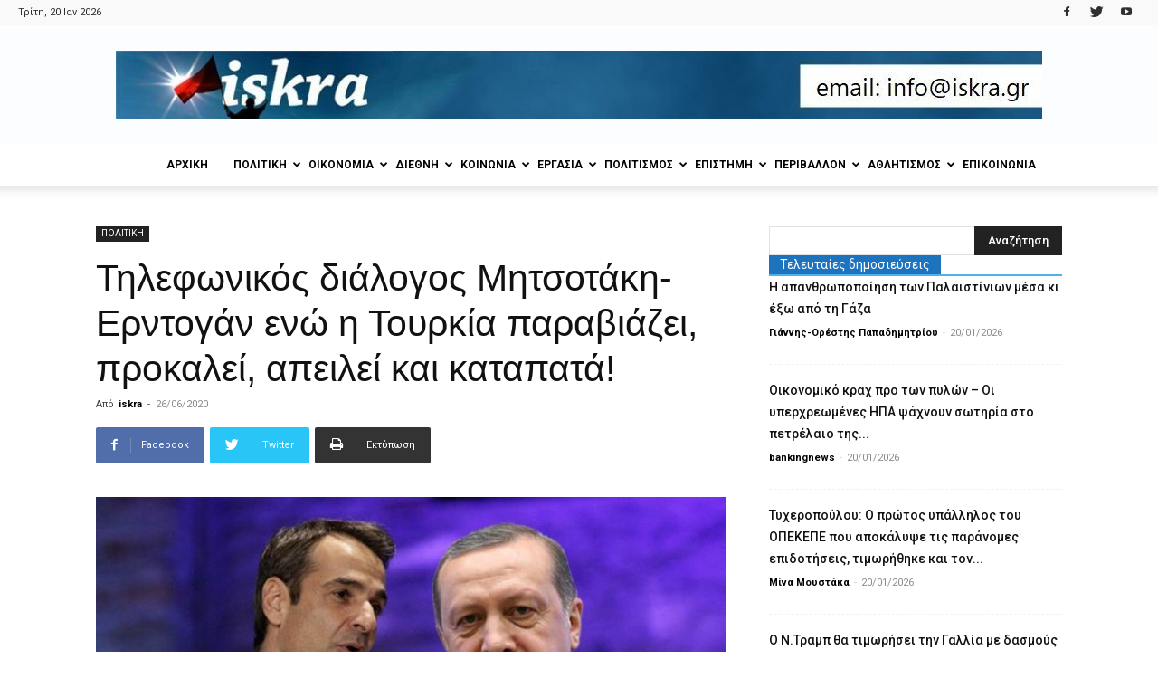

--- FILE ---
content_type: text/html; charset=UTF-8
request_url: https://iskra.gr/%CF%84%CE%B7%CE%BB%CE%B5%CF%86%CF%89%CE%BD%CE%B9%CE%BA%CF%8C%CF%82-%CE%B4%CE%B9%CE%AC%CE%BB%CE%BF%CE%B3%CE%BF%CF%82-%CE%BC%CE%B7%CF%84%CF%83%CE%BF%CF%84%CE%AC%CE%BA%CE%B7-%CE%B5%CF%81%CE%BD%CF%84/
body_size: 36093
content:
<!doctype html >
<!--[if IE 8]>    <html class="ie8" lang="en"> <![endif]-->
<!--[if IE 9]>    <html class="ie9" lang="en"> <![endif]-->
<!--[if gt IE 8]><!--> <html lang="el"> <!--<![endif]-->
<head>
    <title>Τηλεφωνικός διάλογος Μητσοτάκη-Ερντογάν ενώ η Τουρκία παραβιάζει, προκαλεί, απειλεί και καταπατά!</title>
    <meta charset="UTF-8" />
    <meta name="viewport" content="width=device-width, initial-scale=1.0">
    <link rel="pingback" href="https://iskra.gr/xmlrpc.php" />
    <meta name='robots' content='index, follow, max-image-preview:large, max-snippet:-1, max-video-preview:-1' />
<meta property="og:image" content="https://iskra.gr/wp-content/uploads/2019/12/Mitsotakis_Erdogan24-e1575396776176.jpg" /><link rel="icon" type="image/png" href="https://iskra.gr/wp-content/uploads/2018/02/iskra_fav.jpg">
	<!-- This site is optimized with the Yoast SEO plugin v23.9 - https://yoast.com/wordpress/plugins/seo/ -->
	<link rel="canonical" href="https://iskra.gr/τηλεφωνικός-διάλογος-μητσοτάκη-ερντ/" />
	<meta property="og:locale" content="el_GR" />
	<meta property="og:type" content="article" />
	<meta property="og:title" content="Τηλεφωνικός διάλογος Μητσοτάκη-Ερντογάν ενώ η Τουρκία παραβιάζει, προκαλεί, απειλεί και καταπατά!" />
	<meta property="og:description" content="Τηλεφωνική επικοινωνία με τον Τούρκο πρόεδρο, Ρετζέπ Ταγίπ Ερντογάν, είχε ο Έλληνας πρωθυπουργός, Κυριάκος Μητσοτάκης, το μεσημέρι της Παρασκευής στον απόηχο των τουρκικών προκλήσεων σε Αιγαίο και Ανατολική Μεσόγειο. Η τηλεφωνική αυτή επικοινωνία στην ουσία εγκαινιάζει έναν πολιτικό διάλογο Ελλάδας και Τουρκίας χωρίς προϋποθέσεις και κυρίως χωρίς την προϋπόθεση του του πλήρους και χωρίς ενστάσεις [&hellip;]" />
	<meta property="og:url" content="https://iskra.gr/τηλεφωνικός-διάλογος-μητσοτάκη-ερντ/" />
	<meta property="og:site_name" content="iskra" />
	<meta property="article:publisher" content="https://www.facebook.com/iskranewsgr/" />
	<meta property="article:published_time" content="2020-06-26T13:58:16+00:00" />
	<meta property="og:image" content="https://iskra.gr/wp-content/uploads/2019/12/Mitsotakis_Erdogan24-e1575396776176.jpg" />
	<meta property="og:image:width" content="650" />
	<meta property="og:image:height" content="342" />
	<meta property="og:image:type" content="image/jpeg" />
	<meta name="author" content="iskra" />
	<meta name="twitter:card" content="summary_large_image" />
	<meta name="twitter:creator" content="@iskranews" />
	<meta name="twitter:site" content="@iskranews" />
	<meta name="twitter:label1" content="Συντάχθηκε από" />
	<meta name="twitter:data1" content="iskra" />
	<script type="application/ld+json" class="yoast-schema-graph">{"@context":"https://schema.org","@graph":[{"@type":"Article","@id":"https://iskra.gr/%cf%84%ce%b7%ce%bb%ce%b5%cf%86%cf%89%ce%bd%ce%b9%ce%ba%cf%8c%cf%82-%ce%b4%ce%b9%ce%ac%ce%bb%ce%bf%ce%b3%ce%bf%cf%82-%ce%bc%ce%b7%cf%84%cf%83%ce%bf%cf%84%ce%ac%ce%ba%ce%b7-%ce%b5%cf%81%ce%bd%cf%84/#article","isPartOf":{"@id":"https://iskra.gr/%cf%84%ce%b7%ce%bb%ce%b5%cf%86%cf%89%ce%bd%ce%b9%ce%ba%cf%8c%cf%82-%ce%b4%ce%b9%ce%ac%ce%bb%ce%bf%ce%b3%ce%bf%cf%82-%ce%bc%ce%b7%cf%84%cf%83%ce%bf%cf%84%ce%ac%ce%ba%ce%b7-%ce%b5%cf%81%ce%bd%cf%84/"},"author":{"name":"iskra","@id":"https://iskra.gr/#/schema/person/71f9cb545149412d9c43c2c46d42b64e"},"headline":"Τηλεφωνικός διάλογος Μητσοτάκη-Ερντογάν ενώ η Τουρκία παραβιάζει, προκαλεί, απειλεί και καταπατά!","datePublished":"2020-06-26T13:58:16+00:00","dateModified":"2020-06-26T13:58:16+00:00","mainEntityOfPage":{"@id":"https://iskra.gr/%cf%84%ce%b7%ce%bb%ce%b5%cf%86%cf%89%ce%bd%ce%b9%ce%ba%cf%8c%cf%82-%ce%b4%ce%b9%ce%ac%ce%bb%ce%bf%ce%b3%ce%bf%cf%82-%ce%bc%ce%b7%cf%84%cf%83%ce%bf%cf%84%ce%ac%ce%ba%ce%b7-%ce%b5%cf%81%ce%bd%cf%84/"},"wordCount":2,"commentCount":0,"publisher":{"@id":"https://iskra.gr/#organization"},"image":{"@id":"https://iskra.gr/%cf%84%ce%b7%ce%bb%ce%b5%cf%86%cf%89%ce%bd%ce%b9%ce%ba%cf%8c%cf%82-%ce%b4%ce%b9%ce%ac%ce%bb%ce%bf%ce%b3%ce%bf%cf%82-%ce%bc%ce%b7%cf%84%cf%83%ce%bf%cf%84%ce%ac%ce%ba%ce%b7-%ce%b5%cf%81%ce%bd%cf%84/#primaryimage"},"thumbnailUrl":"https://iskra.gr/wp-content/uploads/2019/12/Mitsotakis_Erdogan24-e1575396776176.jpg","keywords":["ΕΛΛΑΔΑ","ΕΛΛΗΝΙΚΗ ΑΟΖ","ΚΛΙΜΑΚΩΣΗ ΤΗΣ ΕΝΤΑΣΗΣ","ΚΥΡΙΑΚΟΣ ΜΗΤΣΟΤΑΚΗΣ","ΝΗΣΙΑ","ΤΑΓΙΠ ΕΡΝΤΟΓΑΝ","ΤΟΥΡΚΙΑ"],"articleSection":["ΠΟΛΙΤΙΚΗ"],"inLanguage":"el","potentialAction":[{"@type":"CommentAction","name":"Comment","target":["https://iskra.gr/%cf%84%ce%b7%ce%bb%ce%b5%cf%86%cf%89%ce%bd%ce%b9%ce%ba%cf%8c%cf%82-%ce%b4%ce%b9%ce%ac%ce%bb%ce%bf%ce%b3%ce%bf%cf%82-%ce%bc%ce%b7%cf%84%cf%83%ce%bf%cf%84%ce%ac%ce%ba%ce%b7-%ce%b5%cf%81%ce%bd%cf%84/#respond"]}]},{"@type":"WebPage","@id":"https://iskra.gr/%cf%84%ce%b7%ce%bb%ce%b5%cf%86%cf%89%ce%bd%ce%b9%ce%ba%cf%8c%cf%82-%ce%b4%ce%b9%ce%ac%ce%bb%ce%bf%ce%b3%ce%bf%cf%82-%ce%bc%ce%b7%cf%84%cf%83%ce%bf%cf%84%ce%ac%ce%ba%ce%b7-%ce%b5%cf%81%ce%bd%cf%84/","url":"https://iskra.gr/%cf%84%ce%b7%ce%bb%ce%b5%cf%86%cf%89%ce%bd%ce%b9%ce%ba%cf%8c%cf%82-%ce%b4%ce%b9%ce%ac%ce%bb%ce%bf%ce%b3%ce%bf%cf%82-%ce%bc%ce%b7%cf%84%cf%83%ce%bf%cf%84%ce%ac%ce%ba%ce%b7-%ce%b5%cf%81%ce%bd%cf%84/","name":"Τηλεφωνικός διάλογος Μητσοτάκη-Ερντογάν ενώ η Τουρκία παραβιάζει, προκαλεί, απειλεί και καταπατά!","isPartOf":{"@id":"https://iskra.gr/#website"},"primaryImageOfPage":{"@id":"https://iskra.gr/%cf%84%ce%b7%ce%bb%ce%b5%cf%86%cf%89%ce%bd%ce%b9%ce%ba%cf%8c%cf%82-%ce%b4%ce%b9%ce%ac%ce%bb%ce%bf%ce%b3%ce%bf%cf%82-%ce%bc%ce%b7%cf%84%cf%83%ce%bf%cf%84%ce%ac%ce%ba%ce%b7-%ce%b5%cf%81%ce%bd%cf%84/#primaryimage"},"image":{"@id":"https://iskra.gr/%cf%84%ce%b7%ce%bb%ce%b5%cf%86%cf%89%ce%bd%ce%b9%ce%ba%cf%8c%cf%82-%ce%b4%ce%b9%ce%ac%ce%bb%ce%bf%ce%b3%ce%bf%cf%82-%ce%bc%ce%b7%cf%84%cf%83%ce%bf%cf%84%ce%ac%ce%ba%ce%b7-%ce%b5%cf%81%ce%bd%cf%84/#primaryimage"},"thumbnailUrl":"https://iskra.gr/wp-content/uploads/2019/12/Mitsotakis_Erdogan24-e1575396776176.jpg","datePublished":"2020-06-26T13:58:16+00:00","dateModified":"2020-06-26T13:58:16+00:00","breadcrumb":{"@id":"https://iskra.gr/%cf%84%ce%b7%ce%bb%ce%b5%cf%86%cf%89%ce%bd%ce%b9%ce%ba%cf%8c%cf%82-%ce%b4%ce%b9%ce%ac%ce%bb%ce%bf%ce%b3%ce%bf%cf%82-%ce%bc%ce%b7%cf%84%cf%83%ce%bf%cf%84%ce%ac%ce%ba%ce%b7-%ce%b5%cf%81%ce%bd%cf%84/#breadcrumb"},"inLanguage":"el","potentialAction":[{"@type":"ReadAction","target":["https://iskra.gr/%cf%84%ce%b7%ce%bb%ce%b5%cf%86%cf%89%ce%bd%ce%b9%ce%ba%cf%8c%cf%82-%ce%b4%ce%b9%ce%ac%ce%bb%ce%bf%ce%b3%ce%bf%cf%82-%ce%bc%ce%b7%cf%84%cf%83%ce%bf%cf%84%ce%ac%ce%ba%ce%b7-%ce%b5%cf%81%ce%bd%cf%84/"]}]},{"@type":"ImageObject","inLanguage":"el","@id":"https://iskra.gr/%cf%84%ce%b7%ce%bb%ce%b5%cf%86%cf%89%ce%bd%ce%b9%ce%ba%cf%8c%cf%82-%ce%b4%ce%b9%ce%ac%ce%bb%ce%bf%ce%b3%ce%bf%cf%82-%ce%bc%ce%b7%cf%84%cf%83%ce%bf%cf%84%ce%ac%ce%ba%ce%b7-%ce%b5%cf%81%ce%bd%cf%84/#primaryimage","url":"https://iskra.gr/wp-content/uploads/2019/12/Mitsotakis_Erdogan24-e1575396776176.jpg","contentUrl":"https://iskra.gr/wp-content/uploads/2019/12/Mitsotakis_Erdogan24-e1575396776176.jpg","width":650,"height":342,"caption":"ΝΑΤΟ"},{"@type":"BreadcrumbList","@id":"https://iskra.gr/%cf%84%ce%b7%ce%bb%ce%b5%cf%86%cf%89%ce%bd%ce%b9%ce%ba%cf%8c%cf%82-%ce%b4%ce%b9%ce%ac%ce%bb%ce%bf%ce%b3%ce%bf%cf%82-%ce%bc%ce%b7%cf%84%cf%83%ce%bf%cf%84%ce%ac%ce%ba%ce%b7-%ce%b5%cf%81%ce%bd%cf%84/#breadcrumb","itemListElement":[{"@type":"ListItem","position":1,"name":"Home","item":"https://iskra.gr/"},{"@type":"ListItem","position":2,"name":"Τηλεφωνικός διάλογος Μητσοτάκη-Ερντογάν ενώ η Τουρκία παραβιάζει, προκαλεί, απειλεί και καταπατά!"}]},{"@type":"WebSite","@id":"https://iskra.gr/#website","url":"https://iskra.gr/","name":"iskra","description":"Μια ριζοσπαστική ματιά στην ενημέρωση","publisher":{"@id":"https://iskra.gr/#organization"},"potentialAction":[{"@type":"SearchAction","target":{"@type":"EntryPoint","urlTemplate":"https://iskra.gr/?s={search_term_string}"},"query-input":{"@type":"PropertyValueSpecification","valueRequired":true,"valueName":"search_term_string"}}],"inLanguage":"el"},{"@type":"Organization","@id":"https://iskra.gr/#organization","name":"iskra","url":"https://iskra.gr/","logo":{"@type":"ImageObject","inLanguage":"el","@id":"https://iskra.gr/#/schema/logo/image/","url":"https://iskra.gr/wp-content/uploads/2018/09/iskralogoSept2018.jpg","contentUrl":"https://iskra.gr/wp-content/uploads/2018/09/iskralogoSept2018.jpg","width":490,"height":202,"caption":"iskra"},"image":{"@id":"https://iskra.gr/#/schema/logo/image/"},"sameAs":["https://www.facebook.com/iskranewsgr/","https://x.com/iskranews","https://www.youtube.com/iskranewsgr"]},{"@type":"Person","@id":"https://iskra.gr/#/schema/person/71f9cb545149412d9c43c2c46d42b64e","name":"iskra","url":"https://iskra.gr/author/nataligl/"}]}</script>
	<!-- / Yoast SEO plugin. -->


<link rel='dns-prefetch' href='//fonts.googleapis.com' />
<link rel="alternate" type="application/rss+xml" title="Ροή RSS &raquo; iskra" href="https://iskra.gr/feed/" />
<link rel="alternate" type="application/rss+xml" title="Ροή Σχολίων &raquo; iskra" href="https://iskra.gr/comments/feed/" />
<link rel="alternate" type="application/rss+xml" title="Ροή Σχολίων iskra &raquo; Τηλεφωνικός διάλογος Μητσοτάκη-Ερντογάν ενώ η Τουρκία παραβιάζει, προκαλεί, απειλεί και καταπατά!" href="https://iskra.gr/%cf%84%ce%b7%ce%bb%ce%b5%cf%86%cf%89%ce%bd%ce%b9%ce%ba%cf%8c%cf%82-%ce%b4%ce%b9%ce%ac%ce%bb%ce%bf%ce%b3%ce%bf%cf%82-%ce%bc%ce%b7%cf%84%cf%83%ce%bf%cf%84%ce%ac%ce%ba%ce%b7-%ce%b5%cf%81%ce%bd%cf%84/feed/" />
<script type="text/javascript">
/* <![CDATA[ */
window._wpemojiSettings = {"baseUrl":"https:\/\/s.w.org\/images\/core\/emoji\/15.0.3\/72x72\/","ext":".png","svgUrl":"https:\/\/s.w.org\/images\/core\/emoji\/15.0.3\/svg\/","svgExt":".svg","source":{"concatemoji":"https:\/\/iskra.gr\/wp-includes\/js\/wp-emoji-release.min.js?ver=6.6.4"}};
/*! This file is auto-generated */
!function(i,n){var o,s,e;function c(e){try{var t={supportTests:e,timestamp:(new Date).valueOf()};sessionStorage.setItem(o,JSON.stringify(t))}catch(e){}}function p(e,t,n){e.clearRect(0,0,e.canvas.width,e.canvas.height),e.fillText(t,0,0);var t=new Uint32Array(e.getImageData(0,0,e.canvas.width,e.canvas.height).data),r=(e.clearRect(0,0,e.canvas.width,e.canvas.height),e.fillText(n,0,0),new Uint32Array(e.getImageData(0,0,e.canvas.width,e.canvas.height).data));return t.every(function(e,t){return e===r[t]})}function u(e,t,n){switch(t){case"flag":return n(e,"\ud83c\udff3\ufe0f\u200d\u26a7\ufe0f","\ud83c\udff3\ufe0f\u200b\u26a7\ufe0f")?!1:!n(e,"\ud83c\uddfa\ud83c\uddf3","\ud83c\uddfa\u200b\ud83c\uddf3")&&!n(e,"\ud83c\udff4\udb40\udc67\udb40\udc62\udb40\udc65\udb40\udc6e\udb40\udc67\udb40\udc7f","\ud83c\udff4\u200b\udb40\udc67\u200b\udb40\udc62\u200b\udb40\udc65\u200b\udb40\udc6e\u200b\udb40\udc67\u200b\udb40\udc7f");case"emoji":return!n(e,"\ud83d\udc26\u200d\u2b1b","\ud83d\udc26\u200b\u2b1b")}return!1}function f(e,t,n){var r="undefined"!=typeof WorkerGlobalScope&&self instanceof WorkerGlobalScope?new OffscreenCanvas(300,150):i.createElement("canvas"),a=r.getContext("2d",{willReadFrequently:!0}),o=(a.textBaseline="top",a.font="600 32px Arial",{});return e.forEach(function(e){o[e]=t(a,e,n)}),o}function t(e){var t=i.createElement("script");t.src=e,t.defer=!0,i.head.appendChild(t)}"undefined"!=typeof Promise&&(o="wpEmojiSettingsSupports",s=["flag","emoji"],n.supports={everything:!0,everythingExceptFlag:!0},e=new Promise(function(e){i.addEventListener("DOMContentLoaded",e,{once:!0})}),new Promise(function(t){var n=function(){try{var e=JSON.parse(sessionStorage.getItem(o));if("object"==typeof e&&"number"==typeof e.timestamp&&(new Date).valueOf()<e.timestamp+604800&&"object"==typeof e.supportTests)return e.supportTests}catch(e){}return null}();if(!n){if("undefined"!=typeof Worker&&"undefined"!=typeof OffscreenCanvas&&"undefined"!=typeof URL&&URL.createObjectURL&&"undefined"!=typeof Blob)try{var e="postMessage("+f.toString()+"("+[JSON.stringify(s),u.toString(),p.toString()].join(",")+"));",r=new Blob([e],{type:"text/javascript"}),a=new Worker(URL.createObjectURL(r),{name:"wpTestEmojiSupports"});return void(a.onmessage=function(e){c(n=e.data),a.terminate(),t(n)})}catch(e){}c(n=f(s,u,p))}t(n)}).then(function(e){for(var t in e)n.supports[t]=e[t],n.supports.everything=n.supports.everything&&n.supports[t],"flag"!==t&&(n.supports.everythingExceptFlag=n.supports.everythingExceptFlag&&n.supports[t]);n.supports.everythingExceptFlag=n.supports.everythingExceptFlag&&!n.supports.flag,n.DOMReady=!1,n.readyCallback=function(){n.DOMReady=!0}}).then(function(){return e}).then(function(){var e;n.supports.everything||(n.readyCallback(),(e=n.source||{}).concatemoji?t(e.concatemoji):e.wpemoji&&e.twemoji&&(t(e.twemoji),t(e.wpemoji)))}))}((window,document),window._wpemojiSettings);
/* ]]> */
</script>
<style id='wp-emoji-styles-inline-css' type='text/css'>

	img.wp-smiley, img.emoji {
		display: inline !important;
		border: none !important;
		box-shadow: none !important;
		height: 1em !important;
		width: 1em !important;
		margin: 0 0.07em !important;
		vertical-align: -0.1em !important;
		background: none !important;
		padding: 0 !important;
	}
</style>
<link rel='stylesheet' id='wp-block-library-css' href='https://iskra.gr/wp-includes/css/dist/block-library/style.min.css?ver=6.6.4' type='text/css' media='all' />
<style id='pdfemb-pdf-embedder-viewer-style-inline-css' type='text/css'>
.wp-block-pdfemb-pdf-embedder-viewer{max-width:none}

</style>
<style id='classic-theme-styles-inline-css' type='text/css'>
/*! This file is auto-generated */
.wp-block-button__link{color:#fff;background-color:#32373c;border-radius:9999px;box-shadow:none;text-decoration:none;padding:calc(.667em + 2px) calc(1.333em + 2px);font-size:1.125em}.wp-block-file__button{background:#32373c;color:#fff;text-decoration:none}
</style>
<style id='global-styles-inline-css' type='text/css'>
:root{--wp--preset--aspect-ratio--square: 1;--wp--preset--aspect-ratio--4-3: 4/3;--wp--preset--aspect-ratio--3-4: 3/4;--wp--preset--aspect-ratio--3-2: 3/2;--wp--preset--aspect-ratio--2-3: 2/3;--wp--preset--aspect-ratio--16-9: 16/9;--wp--preset--aspect-ratio--9-16: 9/16;--wp--preset--color--black: #000000;--wp--preset--color--cyan-bluish-gray: #abb8c3;--wp--preset--color--white: #ffffff;--wp--preset--color--pale-pink: #f78da7;--wp--preset--color--vivid-red: #cf2e2e;--wp--preset--color--luminous-vivid-orange: #ff6900;--wp--preset--color--luminous-vivid-amber: #fcb900;--wp--preset--color--light-green-cyan: #7bdcb5;--wp--preset--color--vivid-green-cyan: #00d084;--wp--preset--color--pale-cyan-blue: #8ed1fc;--wp--preset--color--vivid-cyan-blue: #0693e3;--wp--preset--color--vivid-purple: #9b51e0;--wp--preset--gradient--vivid-cyan-blue-to-vivid-purple: linear-gradient(135deg,rgba(6,147,227,1) 0%,rgb(155,81,224) 100%);--wp--preset--gradient--light-green-cyan-to-vivid-green-cyan: linear-gradient(135deg,rgb(122,220,180) 0%,rgb(0,208,130) 100%);--wp--preset--gradient--luminous-vivid-amber-to-luminous-vivid-orange: linear-gradient(135deg,rgba(252,185,0,1) 0%,rgba(255,105,0,1) 100%);--wp--preset--gradient--luminous-vivid-orange-to-vivid-red: linear-gradient(135deg,rgba(255,105,0,1) 0%,rgb(207,46,46) 100%);--wp--preset--gradient--very-light-gray-to-cyan-bluish-gray: linear-gradient(135deg,rgb(238,238,238) 0%,rgb(169,184,195) 100%);--wp--preset--gradient--cool-to-warm-spectrum: linear-gradient(135deg,rgb(74,234,220) 0%,rgb(151,120,209) 20%,rgb(207,42,186) 40%,rgb(238,44,130) 60%,rgb(251,105,98) 80%,rgb(254,248,76) 100%);--wp--preset--gradient--blush-light-purple: linear-gradient(135deg,rgb(255,206,236) 0%,rgb(152,150,240) 100%);--wp--preset--gradient--blush-bordeaux: linear-gradient(135deg,rgb(254,205,165) 0%,rgb(254,45,45) 50%,rgb(107,0,62) 100%);--wp--preset--gradient--luminous-dusk: linear-gradient(135deg,rgb(255,203,112) 0%,rgb(199,81,192) 50%,rgb(65,88,208) 100%);--wp--preset--gradient--pale-ocean: linear-gradient(135deg,rgb(255,245,203) 0%,rgb(182,227,212) 50%,rgb(51,167,181) 100%);--wp--preset--gradient--electric-grass: linear-gradient(135deg,rgb(202,248,128) 0%,rgb(113,206,126) 100%);--wp--preset--gradient--midnight: linear-gradient(135deg,rgb(2,3,129) 0%,rgb(40,116,252) 100%);--wp--preset--font-size--small: 11px;--wp--preset--font-size--medium: 20px;--wp--preset--font-size--large: 32px;--wp--preset--font-size--x-large: 42px;--wp--preset--font-size--regular: 15px;--wp--preset--font-size--larger: 50px;--wp--preset--spacing--20: 0.44rem;--wp--preset--spacing--30: 0.67rem;--wp--preset--spacing--40: 1rem;--wp--preset--spacing--50: 1.5rem;--wp--preset--spacing--60: 2.25rem;--wp--preset--spacing--70: 3.38rem;--wp--preset--spacing--80: 5.06rem;--wp--preset--shadow--natural: 6px 6px 9px rgba(0, 0, 0, 0.2);--wp--preset--shadow--deep: 12px 12px 50px rgba(0, 0, 0, 0.4);--wp--preset--shadow--sharp: 6px 6px 0px rgba(0, 0, 0, 0.2);--wp--preset--shadow--outlined: 6px 6px 0px -3px rgba(255, 255, 255, 1), 6px 6px rgba(0, 0, 0, 1);--wp--preset--shadow--crisp: 6px 6px 0px rgba(0, 0, 0, 1);}:where(.is-layout-flex){gap: 0.5em;}:where(.is-layout-grid){gap: 0.5em;}body .is-layout-flex{display: flex;}.is-layout-flex{flex-wrap: wrap;align-items: center;}.is-layout-flex > :is(*, div){margin: 0;}body .is-layout-grid{display: grid;}.is-layout-grid > :is(*, div){margin: 0;}:where(.wp-block-columns.is-layout-flex){gap: 2em;}:where(.wp-block-columns.is-layout-grid){gap: 2em;}:where(.wp-block-post-template.is-layout-flex){gap: 1.25em;}:where(.wp-block-post-template.is-layout-grid){gap: 1.25em;}.has-black-color{color: var(--wp--preset--color--black) !important;}.has-cyan-bluish-gray-color{color: var(--wp--preset--color--cyan-bluish-gray) !important;}.has-white-color{color: var(--wp--preset--color--white) !important;}.has-pale-pink-color{color: var(--wp--preset--color--pale-pink) !important;}.has-vivid-red-color{color: var(--wp--preset--color--vivid-red) !important;}.has-luminous-vivid-orange-color{color: var(--wp--preset--color--luminous-vivid-orange) !important;}.has-luminous-vivid-amber-color{color: var(--wp--preset--color--luminous-vivid-amber) !important;}.has-light-green-cyan-color{color: var(--wp--preset--color--light-green-cyan) !important;}.has-vivid-green-cyan-color{color: var(--wp--preset--color--vivid-green-cyan) !important;}.has-pale-cyan-blue-color{color: var(--wp--preset--color--pale-cyan-blue) !important;}.has-vivid-cyan-blue-color{color: var(--wp--preset--color--vivid-cyan-blue) !important;}.has-vivid-purple-color{color: var(--wp--preset--color--vivid-purple) !important;}.has-black-background-color{background-color: var(--wp--preset--color--black) !important;}.has-cyan-bluish-gray-background-color{background-color: var(--wp--preset--color--cyan-bluish-gray) !important;}.has-white-background-color{background-color: var(--wp--preset--color--white) !important;}.has-pale-pink-background-color{background-color: var(--wp--preset--color--pale-pink) !important;}.has-vivid-red-background-color{background-color: var(--wp--preset--color--vivid-red) !important;}.has-luminous-vivid-orange-background-color{background-color: var(--wp--preset--color--luminous-vivid-orange) !important;}.has-luminous-vivid-amber-background-color{background-color: var(--wp--preset--color--luminous-vivid-amber) !important;}.has-light-green-cyan-background-color{background-color: var(--wp--preset--color--light-green-cyan) !important;}.has-vivid-green-cyan-background-color{background-color: var(--wp--preset--color--vivid-green-cyan) !important;}.has-pale-cyan-blue-background-color{background-color: var(--wp--preset--color--pale-cyan-blue) !important;}.has-vivid-cyan-blue-background-color{background-color: var(--wp--preset--color--vivid-cyan-blue) !important;}.has-vivid-purple-background-color{background-color: var(--wp--preset--color--vivid-purple) !important;}.has-black-border-color{border-color: var(--wp--preset--color--black) !important;}.has-cyan-bluish-gray-border-color{border-color: var(--wp--preset--color--cyan-bluish-gray) !important;}.has-white-border-color{border-color: var(--wp--preset--color--white) !important;}.has-pale-pink-border-color{border-color: var(--wp--preset--color--pale-pink) !important;}.has-vivid-red-border-color{border-color: var(--wp--preset--color--vivid-red) !important;}.has-luminous-vivid-orange-border-color{border-color: var(--wp--preset--color--luminous-vivid-orange) !important;}.has-luminous-vivid-amber-border-color{border-color: var(--wp--preset--color--luminous-vivid-amber) !important;}.has-light-green-cyan-border-color{border-color: var(--wp--preset--color--light-green-cyan) !important;}.has-vivid-green-cyan-border-color{border-color: var(--wp--preset--color--vivid-green-cyan) !important;}.has-pale-cyan-blue-border-color{border-color: var(--wp--preset--color--pale-cyan-blue) !important;}.has-vivid-cyan-blue-border-color{border-color: var(--wp--preset--color--vivid-cyan-blue) !important;}.has-vivid-purple-border-color{border-color: var(--wp--preset--color--vivid-purple) !important;}.has-vivid-cyan-blue-to-vivid-purple-gradient-background{background: var(--wp--preset--gradient--vivid-cyan-blue-to-vivid-purple) !important;}.has-light-green-cyan-to-vivid-green-cyan-gradient-background{background: var(--wp--preset--gradient--light-green-cyan-to-vivid-green-cyan) !important;}.has-luminous-vivid-amber-to-luminous-vivid-orange-gradient-background{background: var(--wp--preset--gradient--luminous-vivid-amber-to-luminous-vivid-orange) !important;}.has-luminous-vivid-orange-to-vivid-red-gradient-background{background: var(--wp--preset--gradient--luminous-vivid-orange-to-vivid-red) !important;}.has-very-light-gray-to-cyan-bluish-gray-gradient-background{background: var(--wp--preset--gradient--very-light-gray-to-cyan-bluish-gray) !important;}.has-cool-to-warm-spectrum-gradient-background{background: var(--wp--preset--gradient--cool-to-warm-spectrum) !important;}.has-blush-light-purple-gradient-background{background: var(--wp--preset--gradient--blush-light-purple) !important;}.has-blush-bordeaux-gradient-background{background: var(--wp--preset--gradient--blush-bordeaux) !important;}.has-luminous-dusk-gradient-background{background: var(--wp--preset--gradient--luminous-dusk) !important;}.has-pale-ocean-gradient-background{background: var(--wp--preset--gradient--pale-ocean) !important;}.has-electric-grass-gradient-background{background: var(--wp--preset--gradient--electric-grass) !important;}.has-midnight-gradient-background{background: var(--wp--preset--gradient--midnight) !important;}.has-small-font-size{font-size: var(--wp--preset--font-size--small) !important;}.has-medium-font-size{font-size: var(--wp--preset--font-size--medium) !important;}.has-large-font-size{font-size: var(--wp--preset--font-size--large) !important;}.has-x-large-font-size{font-size: var(--wp--preset--font-size--x-large) !important;}
:where(.wp-block-post-template.is-layout-flex){gap: 1.25em;}:where(.wp-block-post-template.is-layout-grid){gap: 1.25em;}
:where(.wp-block-columns.is-layout-flex){gap: 2em;}:where(.wp-block-columns.is-layout-grid){gap: 2em;}
:root :where(.wp-block-pullquote){font-size: 1.5em;line-height: 1.6;}
</style>
<link rel='stylesheet' id='bwg_fonts-css' href='https://iskra.gr/wp-content/plugins/photo-gallery/css/bwg-fonts/fonts.css?ver=0.0.1' type='text/css' media='all' />
<link rel='stylesheet' id='sumoselect-css' href='https://iskra.gr/wp-content/plugins/photo-gallery/css/sumoselect.min.css?ver=3.4.6' type='text/css' media='all' />
<link rel='stylesheet' id='mCustomScrollbar-css' href='https://iskra.gr/wp-content/plugins/photo-gallery/css/jquery.mCustomScrollbar.min.css?ver=3.1.5' type='text/css' media='all' />
<link rel='stylesheet' id='bwg_googlefonts-css' href='https://fonts.googleapis.com/css?family=Ubuntu&#038;subset=greek,latin,greek-ext,vietnamese,cyrillic-ext,latin-ext,cyrillic' type='text/css' media='all' />
<link rel='stylesheet' id='bwg_frontend-css' href='https://iskra.gr/wp-content/plugins/photo-gallery/css/styles.min.css?ver=1.8.31' type='text/css' media='all' />
<link rel='stylesheet' id='sr7css-css' href='//iskra.gr/wp-content/plugins/revslider/public/css/sr7.css?ver=6.7.14' type='text/css' media='all' />
<link rel='stylesheet' id='google-fonts-style-css' href='https://fonts.googleapis.com/css?family=Ubuntu%3A400%7CUbuntu+Condensed%3A400%7CRoboto%3A300%2C400%2C400italic%2C500%2C500italic%2C700%2C900%7COpen+Sans%3A300italic%2C400%2C400italic%2C600%2C600italic%2C700&#038;subset=greek%2Cgreek-ext&#038;ver=9.5' type='text/css' media='all' />
<link rel='stylesheet' id='ms-main-css' href='https://iskra.gr/wp-content/plugins/masterslider/public/assets/css/masterslider.main.css?ver=3.7.8' type='text/css' media='all' />
<link rel='stylesheet' id='ms-custom-css' href='https://iskra.gr/wp-content/uploads/masterslider/custom.css?ver=5.2' type='text/css' media='all' />
<link rel='stylesheet' id='js_composer_front-css' href='https://iskra.gr/wp-content/plugins/js_composer/assets/css/js_composer.min.css?ver=5.7' type='text/css' media='all' />
<link rel='stylesheet' id='td-theme-css' href='https://iskra.gr/wp-content/themes/Newspaper/style.css?ver=9.5' type='text/css' media='all' />
<script type="text/javascript" src="https://iskra.gr/wp-includes/js/jquery/jquery.min.js?ver=3.7.1" id="jquery-core-js"></script>
<script type="text/javascript" src="https://iskra.gr/wp-includes/js/jquery/jquery-migrate.min.js?ver=3.4.1" id="jquery-migrate-js"></script>
<script type="text/javascript" src="https://iskra.gr/wp-content/plugins/photo-gallery/js/jquery.sumoselect.min.js?ver=3.4.6" id="sumoselect-js"></script>
<script type="text/javascript" src="https://iskra.gr/wp-content/plugins/photo-gallery/js/tocca.min.js?ver=2.0.9" id="bwg_mobile-js"></script>
<script type="text/javascript" src="https://iskra.gr/wp-content/plugins/photo-gallery/js/jquery.mCustomScrollbar.concat.min.js?ver=3.1.5" id="mCustomScrollbar-js"></script>
<script type="text/javascript" src="https://iskra.gr/wp-content/plugins/photo-gallery/js/jquery.fullscreen.min.js?ver=0.6.0" id="jquery-fullscreen-js"></script>
<script type="text/javascript" id="bwg_frontend-js-extra">
/* <![CDATA[ */
var bwg_objectsL10n = {"bwg_field_required":"\u03c5\u03c0\u03bf\u03c7\u03c1\u03b5\u03c9\u03c4\u03b9\u03ba\u03cc \u03c0\u03b5\u03b4\u03af\u03bf","bwg_mail_validation":"\u0391\u03c5\u03c4\u03cc \u03b4\u03b5\u03bd \u03b5\u03af\u03bd\u03b1\u03b9 \u03bc\u03b9\u03b1 \u03ad\u03b3\u03ba\u03c5\u03c1\u03b7 \u03b4\u03b9\u03b5\u03cd\u03b8\u03c5\u03bd\u03c3\u03b7 \u03b7\u03bb\u03b5\u03ba\u03c4\u03c1\u03bf\u03bd\u03b9\u03ba\u03bf\u03cd \u03c4\u03b1\u03c7\u03c5\u03b4\u03c1\u03bf\u03bc\u03b5\u03af\u03bf\u03c5.","bwg_search_result":"\u0394\u03b5\u03bd \u03c5\u03c0\u03ac\u03c1\u03c7\u03bf\u03c5\u03bd \u03b5\u03b9\u03ba\u03cc\u03bd\u03b5\u03c2 \u03c0\u03bf\u03c5 \u03c4\u03b1\u03b9\u03c1\u03b9\u03ac\u03b6\u03bf\u03c5\u03bd \u03c3\u03c4\u03b7\u03bd \u03b1\u03bd\u03b1\u03b6\u03ae\u03c4\u03b7\u03c3\u03ae \u03c3\u03b1\u03c2.","bwg_select_tag":"\u0395\u03c0\u03b9\u03bb\u03ad\u03be\u03c4\u03b5 \u03b5\u03c4\u03b9\u03ba\u03ad\u03c4\u03b1","bwg_order_by":"Order By","bwg_search":"\u0391\u03bd\u03b1\u03b6\u03ae\u03c4\u03b7\u03c3\u03b7","bwg_show_ecommerce":"\u0395\u03bc\u03c6\u03ac\u03bd\u03b9\u03c3\u03b7 ecommerce","bwg_hide_ecommerce":"\u0391\u03c0\u03cc\u03ba\u03c1\u03c5\u03c8\u03b7 Ecommerce","bwg_show_comments":"\u0395\u03bc\u03c6\u03ac\u03bd\u03b9\u03c3\u03b7 \u03c3\u03c7\u03bf\u03bb\u03af\u03c9\u03bd","bwg_hide_comments":"\u0391\u03c0\u03cc\u03ba\u03c1\u03c5\u03c8\u03b7 \u03a3\u03c7\u03bf\u03bb\u03af\u03c9\u03bd","bwg_restore":"\u0395\u03c0\u03b1\u03bd\u03b1\u03c6\u03bf\u03c1\u03ac","bwg_maximize":"\u039c\u03b5\u03b3\u03b9\u03c3\u03c4\u03bf\u03c0\u03bf\u03af\u03b7\u03c3\u03b7","bwg_fullscreen":"\u03a0\u03bb\u03ae\u03c1\u03b7\u03c2 \u03bf\u03b8\u03cc\u03bd\u03b7","bwg_exit_fullscreen":"\u0388\u03be\u03bf\u03b4\u03bf\u03c2 \u03b1\u03c0\u03cc \u03c0\u03bb\u03ae\u03c1\u03b7 \u03bf\u03b8\u03cc\u03bd\u03b7","bwg_search_tag":"SEARCH...","bwg_tag_no_match":"No tags found","bwg_all_tags_selected":"All tags selected","bwg_tags_selected":"tags selected","play":"\u03a0\u03b1\u03af\u03be\u03c4\u03b5","pause":"\u03a0\u03b1\u03cd\u03c3\u03b7","is_pro":"","bwg_play":"\u03a0\u03b1\u03af\u03be\u03c4\u03b5","bwg_pause":"\u03a0\u03b1\u03cd\u03c3\u03b7","bwg_hide_info":"\u0391\u03c0\u03cc\u03ba\u03c1\u03c5\u03c8\u03b7","bwg_show_info":"\u0394\u03b5\u03af\u03c4\u03b5 \u03c0\u03bb\u03b7\u03c1\u03bf\u03c6\u03bf\u03c1\u03af\u03b5\u03c2","bwg_hide_rating":"\u0391\u03c0\u03cc\u03ba\u03c1\u03c5\u03c8\u03b7 \u03b1\u03be\u03b9\u03bf\u03bb\u03cc\u03b3\u03b7\u03c3\u03b7\u03c2.","bwg_show_rating":"\u0395\u03bc\u03c6\u03ac\u03bd\u03b9\u03c3\u03b7 \u03b1\u03be\u03b9\u03bf\u03bb\u03cc\u03b3\u03b7\u03c3\u03b7\u03c2","ok":"Ok","cancel":"\u0386\u03ba\u03c5\u03c1\u03bf","select_all":"\u0395\u03c0\u03b9\u03bb\u03bf\u03b3\u03ae \u03cc\u03bb\u03c9\u03bd","lazy_load":"0","lazy_loader":"https:\/\/iskra.gr\/wp-content\/plugins\/photo-gallery\/images\/ajax_loader.png","front_ajax":"0","bwg_tag_see_all":"see all tags","bwg_tag_see_less":"see less tags"};
/* ]]> */
</script>
<script type="text/javascript" src="https://iskra.gr/wp-content/plugins/photo-gallery/js/scripts.min.js?ver=1.8.31" id="bwg_frontend-js"></script>
<script type="text/javascript" src="//iskra.gr/wp-content/plugins/revslider/public/js/libs/tptools.js?ver=6.7.14" id="_tpt-js" async="async" data-wp-strategy="async"></script>
<script type="text/javascript" src="//iskra.gr/wp-content/plugins/revslider/public/js/sr7.js?ver=6.7.14" id="sr7-js" async="async" data-wp-strategy="async"></script>
<link rel="https://api.w.org/" href="https://iskra.gr/wp-json/" /><link rel="alternate" title="JSON" type="application/json" href="https://iskra.gr/wp-json/wp/v2/posts/211358" /><link rel="EditURI" type="application/rsd+xml" title="RSD" href="https://iskra.gr/xmlrpc.php?rsd" />
<link rel='shortlink' href='https://iskra.gr/?p=211358' />
<link rel="alternate" title="oEmbed (JSON)" type="application/json+oembed" href="https://iskra.gr/wp-json/oembed/1.0/embed?url=https%3A%2F%2Fiskra.gr%2F%25cf%2584%25ce%25b7%25ce%25bb%25ce%25b5%25cf%2586%25cf%2589%25ce%25bd%25ce%25b9%25ce%25ba%25cf%258c%25cf%2582-%25ce%25b4%25ce%25b9%25ce%25ac%25ce%25bb%25ce%25bf%25ce%25b3%25ce%25bf%25cf%2582-%25ce%25bc%25ce%25b7%25cf%2584%25cf%2583%25ce%25bf%25cf%2584%25ce%25ac%25ce%25ba%25ce%25b7-%25ce%25b5%25cf%2581%25ce%25bd%25cf%2584%2F" />
<link rel="alternate" title="oEmbed (XML)" type="text/xml+oembed" href="https://iskra.gr/wp-json/oembed/1.0/embed?url=https%3A%2F%2Fiskra.gr%2F%25cf%2584%25ce%25b7%25ce%25bb%25ce%25b5%25cf%2586%25cf%2589%25ce%25bd%25ce%25b9%25ce%25ba%25cf%258c%25cf%2582-%25ce%25b4%25ce%25b9%25ce%25ac%25ce%25bb%25ce%25bf%25ce%25b3%25ce%25bf%25cf%2582-%25ce%25bc%25ce%25b7%25cf%2584%25cf%2583%25ce%25bf%25cf%2584%25ce%25ac%25ce%25ba%25ce%25b7-%25ce%25b5%25cf%2581%25ce%25bd%25cf%2584%2F&#038;format=xml" />
<!-- Global site tag (gtag.js) - Google Analytics -->
<script async src="https://www.googletagmanager.com/gtag/js?id=UA-35311098-1"></script>
<script>
  window.dataLayer = window.dataLayer || [];
  function gtag(){dataLayer.push(arguments);}
  gtag('js', new Date());

  gtag('config', 'UA-35311098-1');
</script><script>var ms_grabbing_curosr='https://iskra.gr/wp-content/plugins/masterslider/public/assets/css/common/grabbing.cur',ms_grab_curosr='https://iskra.gr/wp-content/plugins/masterslider/public/assets/css/common/grab.cur';</script>
<meta name="generator" content="MasterSlider 3.7.8 - Responsive Touch Image Slider" />
<!--[if lt IE 9]><script src="https://cdnjs.cloudflare.com/ajax/libs/html5shiv/3.7.3/html5shiv.js"></script><![endif]-->
    <meta name="generator" content="Powered by WPBakery Page Builder - drag and drop page builder for WordPress."/>
<!--[if lte IE 9]><link rel="stylesheet" type="text/css" href="https://iskra.gr/wp-content/plugins/js_composer/assets/css/vc_lte_ie9.min.css" media="screen"><![endif]--><link rel="preconnect" href="https://fonts.googleapis.com">
<link rel="preconnect" href="https://fonts.gstatic.com/" crossorigin>
<meta name="generator" content="Powered by Slider Revolution 6.7.14 - responsive, Mobile-Friendly Slider Plugin for WordPress with comfortable drag and drop interface." />

<!-- JS generated by theme -->

<script>
    
    

	    var tdBlocksArray = []; //here we store all the items for the current page

	    //td_block class - each ajax block uses a object of this class for requests
	    function tdBlock() {
		    this.id = '';
		    this.block_type = 1; //block type id (1-234 etc)
		    this.atts = '';
		    this.td_column_number = '';
		    this.td_current_page = 1; //
		    this.post_count = 0; //from wp
		    this.found_posts = 0; //from wp
		    this.max_num_pages = 0; //from wp
		    this.td_filter_value = ''; //current live filter value
		    this.is_ajax_running = false;
		    this.td_user_action = ''; // load more or infinite loader (used by the animation)
		    this.header_color = '';
		    this.ajax_pagination_infinite_stop = ''; //show load more at page x
	    }


        // td_js_generator - mini detector
        (function(){
            var htmlTag = document.getElementsByTagName("html")[0];

	        if ( navigator.userAgent.indexOf("MSIE 10.0") > -1 ) {
                htmlTag.className += ' ie10';
            }

            if ( !!navigator.userAgent.match(/Trident.*rv\:11\./) ) {
                htmlTag.className += ' ie11';
            }

	        if ( navigator.userAgent.indexOf("Edge") > -1 ) {
                htmlTag.className += ' ieEdge';
            }

            if ( /(iPad|iPhone|iPod)/g.test(navigator.userAgent) ) {
                htmlTag.className += ' td-md-is-ios';
            }

            var user_agent = navigator.userAgent.toLowerCase();
            if ( user_agent.indexOf("android") > -1 ) {
                htmlTag.className += ' td-md-is-android';
            }

            if ( -1 !== navigator.userAgent.indexOf('Mac OS X')  ) {
                htmlTag.className += ' td-md-is-os-x';
            }

            if ( /chrom(e|ium)/.test(navigator.userAgent.toLowerCase()) ) {
               htmlTag.className += ' td-md-is-chrome';
            }

            if ( -1 !== navigator.userAgent.indexOf('Firefox') ) {
                htmlTag.className += ' td-md-is-firefox';
            }

            if ( -1 !== navigator.userAgent.indexOf('Safari') && -1 === navigator.userAgent.indexOf('Chrome') ) {
                htmlTag.className += ' td-md-is-safari';
            }

            if( -1 !== navigator.userAgent.indexOf('IEMobile') ){
                htmlTag.className += ' td-md-is-iemobile';
            }

        })();




        var tdLocalCache = {};

        ( function () {
            "use strict";

            tdLocalCache = {
                data: {},
                remove: function (resource_id) {
                    delete tdLocalCache.data[resource_id];
                },
                exist: function (resource_id) {
                    return tdLocalCache.data.hasOwnProperty(resource_id) && tdLocalCache.data[resource_id] !== null;
                },
                get: function (resource_id) {
                    return tdLocalCache.data[resource_id];
                },
                set: function (resource_id, cachedData) {
                    tdLocalCache.remove(resource_id);
                    tdLocalCache.data[resource_id] = cachedData;
                }
            };
        })();

    
    
var td_viewport_interval_list=[{"limitBottom":767,"sidebarWidth":228},{"limitBottom":1018,"sidebarWidth":300},{"limitBottom":1140,"sidebarWidth":324}];
var td_ajax_url="https:\/\/iskra.gr\/wp-admin\/admin-ajax.php?td_theme_name=Newspaper&v=9.5";
var td_get_template_directory_uri="https:\/\/iskra.gr\/wp-content\/themes\/Newspaper";
var tds_snap_menu="";
var tds_logo_on_sticky="";
var tds_header_style="10";
var td_please_wait="\u03a0\u03b1\u03c1\u03b1\u03ba\u03b1\u03bb\u03ce \u03c0\u03b5\u03c1\u03b9\u03bc\u03ad\u03bd\u03b5\u03c4\u03b5";
var td_email_user_pass_incorrect="\u039b\u03ac\u03b8\u03bf\u03c2 \u03cc\u03bd\u03bf\u03bc\u03b1 \u03ae \u03ba\u03c9\u03b4\u03b9\u03ba\u03cc\u03c2 \u03c7\u03c1\u03ae\u03c3\u03c4\u03b7!";
var td_email_user_incorrect="\u039b\u03ac\u03b8\u03bf\u03c2 Email \u03ae \u03cc\u03bd\u03bf\u03bc\u03b1 \u03c7\u03c1\u03ae\u03c3\u03c4\u03b7!";
var td_email_incorrect="\u039b\u03ac\u03b8\u03bf\u03c2 Email!";
var tds_more_articles_on_post_enable="";
var tds_more_articles_on_post_time_to_wait="";
var tds_more_articles_on_post_pages_distance_from_top=0;
var tds_theme_color_site_wide="#4db2ec";
var tds_smart_sidebar="";
var tdThemeName="Newspaper";
var td_magnific_popup_translation_tPrev="\u03a0\u03c1\u03bf\u03b7\u03b3\u03bf\u03cd\u03bc\u03b5\u03bd\u03bf (\u039a\u03bf\u03c5\u03bc\u03c0\u03af \u03b1\u03c1\u03b9\u03c3\u03c4\u03b5\u03c1\u03bf\u03cd \u03b2\u03ad\u03bb\u03bf\u03c5\u03c2)";
var td_magnific_popup_translation_tNext="\u0395\u03c0\u03cc\u03bc\u03b5\u03bd\u03bf (\u039a\u03bf\u03c5\u03bc\u03c0\u03af \u03b4\u03b5\u03be\u03b9\u03bf\u03cd \u03b2\u03ad\u03bb\u03bf\u03c5\u03c2)";
var td_magnific_popup_translation_tCounter="%curr% \u03b1\u03c0\u03cc %total%";
var td_magnific_popup_translation_ajax_tError="\u03a4\u03bf \u03c0\u03b5\u03c1\u03b9\u03b5\u03c7\u03cc\u03bc\u03b5\u03bd\u03bf #%curr% \u03b4\u03b5 \u03bc\u03c0\u03bf\u03c1\u03b5\u03af \u03bd\u03b1 \u03c6\u03bf\u03c1\u03c4\u03c9\u03b8\u03b5\u03af";
var td_magnific_popup_translation_image_tError="\u0397 \u03b5\u03b9\u03ba\u03cc\u03bd\u03b1 #%curr% \u03b4\u03b5 \u03bc\u03c0\u03bf\u03c1\u03b5\u03af \u03bd\u03b1 \u03c6\u03bf\u03c1\u03c4\u03c9\u03b8\u03b5\u03af";
var tdsDateFormat=" l, j M Y";
var tdDateNamesI18n={"month_names":["\u0399\u03b1\u03bd\u03bf\u03c5\u03ac\u03c1\u03b9\u03bf\u03c2","\u03a6\u03b5\u03b2\u03c1\u03bf\u03c5\u03ac\u03c1\u03b9\u03bf\u03c2","\u039c\u03ac\u03c1\u03c4\u03b9\u03bf\u03c2","\u0391\u03c0\u03c1\u03af\u03bb\u03b9\u03bf\u03c2","\u039c\u03ac\u03b9\u03bf\u03c2","\u0399\u03bf\u03cd\u03bd\u03b9\u03bf\u03c2","\u0399\u03bf\u03cd\u03bb\u03b9\u03bf\u03c2","\u0391\u03cd\u03b3\u03bf\u03c5\u03c3\u03c4\u03bf\u03c2","\u03a3\u03b5\u03c0\u03c4\u03ad\u03bc\u03b2\u03c1\u03b9\u03bf\u03c2","\u039f\u03ba\u03c4\u03ce\u03b2\u03c1\u03b9\u03bf\u03c2","\u039d\u03bf\u03ad\u03bc\u03b2\u03c1\u03b9\u03bf\u03c2","\u0394\u03b5\u03ba\u03ad\u03bc\u03b2\u03c1\u03b9\u03bf\u03c2"],"month_names_short":["\u0399\u03b1\u03bd","\u03a6\u03b5\u03b2","\u039c\u03b1\u03c1","\u0391\u03c0\u03c1","\u039c\u03ac\u03b9","\u0399\u03bf\u03cd\u03bd","\u0399\u03bf\u03cd\u03bb","\u0391\u03c5\u03b3","\u03a3\u03b5\u03c0","\u039f\u03ba\u03c4","\u039d\u03bf\u03ad","\u0394\u03b5\u03ba"],"day_names":["\u039a\u03c5\u03c1\u03b9\u03b1\u03ba\u03ae","\u0394\u03b5\u03c5\u03c4\u03ad\u03c1\u03b1","\u03a4\u03c1\u03af\u03c4\u03b7","\u03a4\u03b5\u03c4\u03ac\u03c1\u03c4\u03b7","\u03a0\u03ad\u03bc\u03c0\u03c4\u03b7","\u03a0\u03b1\u03c1\u03b1\u03c3\u03ba\u03b5\u03c5\u03ae","\u03a3\u03ac\u03b2\u03b2\u03b1\u03c4\u03bf"],"day_names_short":["\u039a\u03c5","\u0394\u03b5","\u03a4\u03c1","\u03a4\u03b5","\u03a0\u03b5","\u03a0\u03b1","\u03a3\u03b1"]};
var td_ad_background_click_link="";
var td_ad_background_click_target="";
</script>


<!-- Header style compiled by theme -->

<style>
    
.td-header-wrap .black-menu .sf-menu > .current-menu-item > a,
    .td-header-wrap .black-menu .sf-menu > .current-menu-ancestor > a,
    .td-header-wrap .black-menu .sf-menu > .current-category-ancestor > a,
    .td-header-wrap .black-menu .sf-menu > li > a:hover,
    .td-header-wrap .black-menu .sf-menu > .sfHover > a,
    .td-header-style-12 .td-header-menu-wrap-full,
    .sf-menu > .current-menu-item > a:after,
    .sf-menu > .current-menu-ancestor > a:after,
    .sf-menu > .current-category-ancestor > a:after,
    .sf-menu > li:hover > a:after,
    .sf-menu > .sfHover > a:after,
    .td-header-style-12 .td-affix,
    .header-search-wrap .td-drop-down-search:after,
    .header-search-wrap .td-drop-down-search .btn:hover,
    input[type=submit]:hover,
    .td-read-more a,
    .td-post-category:hover,
    .td-grid-style-1.td-hover-1 .td-big-grid-post:hover .td-post-category,
    .td-grid-style-5.td-hover-1 .td-big-grid-post:hover .td-post-category,
    .td_top_authors .td-active .td-author-post-count,
    .td_top_authors .td-active .td-author-comments-count,
    .td_top_authors .td_mod_wrap:hover .td-author-post-count,
    .td_top_authors .td_mod_wrap:hover .td-author-comments-count,
    .td-404-sub-sub-title a:hover,
    .td-search-form-widget .wpb_button:hover,
    .td-rating-bar-wrap div,
    .td_category_template_3 .td-current-sub-category,
    .dropcap,
    .td_wrapper_video_playlist .td_video_controls_playlist_wrapper,
    .wpb_default,
    .wpb_default:hover,
    .td-left-smart-list:hover,
    .td-right-smart-list:hover,
    .woocommerce-checkout .woocommerce input.button:hover,
    .woocommerce-page .woocommerce a.button:hover,
    .woocommerce-account div.woocommerce .button:hover,
    #bbpress-forums button:hover,
    .bbp_widget_login .button:hover,
    .td-footer-wrapper .td-post-category,
    .td-footer-wrapper .widget_product_search input[type="submit"]:hover,
    .woocommerce .product a.button:hover,
    .woocommerce .product #respond input#submit:hover,
    .woocommerce .checkout input#place_order:hover,
    .woocommerce .woocommerce.widget .button:hover,
    .single-product .product .summary .cart .button:hover,
    .woocommerce-cart .woocommerce table.cart .button:hover,
    .woocommerce-cart .woocommerce .shipping-calculator-form .button:hover,
    .td-next-prev-wrap a:hover,
    .td-load-more-wrap a:hover,
    .td-post-small-box a:hover,
    .page-nav .current,
    .page-nav:first-child > div,
    .td_category_template_8 .td-category-header .td-category a.td-current-sub-category,
    .td_category_template_4 .td-category-siblings .td-category a:hover,
    #bbpress-forums .bbp-pagination .current,
    #bbpress-forums #bbp-single-user-details #bbp-user-navigation li.current a,
    .td-theme-slider:hover .slide-meta-cat a,
    a.vc_btn-black:hover,
    .td-trending-now-wrapper:hover .td-trending-now-title,
    .td-scroll-up,
    .td-smart-list-button:hover,
    .td-weather-information:before,
    .td-weather-week:before,
    .td_block_exchange .td-exchange-header:before,
    .td_block_big_grid_9.td-grid-style-1 .td-post-category,
    .td_block_big_grid_9.td-grid-style-5 .td-post-category,
    .td-grid-style-6.td-hover-1 .td-module-thumb:after,
    .td-pulldown-syle-2 .td-subcat-dropdown ul:after,
    .td_block_template_9 .td-block-title:after,
    .td_block_template_15 .td-block-title:before,
    div.wpforms-container .wpforms-form div.wpforms-submit-container button[type=submit] {
        background-color: 1e73be;
    }

    .td_block_template_4 .td-related-title .td-cur-simple-item:before {
        border-color: 1e73be transparent transparent transparent !important;
    }

    .woocommerce .woocommerce-message .button:hover,
    .woocommerce .woocommerce-error .button:hover,
    .woocommerce .woocommerce-info .button:hover {
        background-color: 1e73be !important;
    }
    
    
    .td_block_template_4 .td-related-title .td-cur-simple-item,
    .td_block_template_3 .td-related-title .td-cur-simple-item,
    .td_block_template_9 .td-related-title:after {
        background-color: 1e73be;
    }

    .woocommerce .product .onsale,
    .woocommerce.widget .ui-slider .ui-slider-handle {
        background: none 1e73be;
    }

    .woocommerce.widget.widget_layered_nav_filters ul li a {
        background: none repeat scroll 0 0 1e73be !important;
    }

    a,
    cite a:hover,
    .td_mega_menu_sub_cats .cur-sub-cat,
    .td-mega-span h3 a:hover,
    .td_mod_mega_menu:hover .entry-title a,
    .header-search-wrap .result-msg a:hover,
    .td-header-top-menu .td-drop-down-search .td_module_wrap:hover .entry-title a,
    .td-header-top-menu .td-icon-search:hover,
    .td-header-wrap .result-msg a:hover,
    .top-header-menu li a:hover,
    .top-header-menu .current-menu-item > a,
    .top-header-menu .current-menu-ancestor > a,
    .top-header-menu .current-category-ancestor > a,
    .td-social-icon-wrap > a:hover,
    .td-header-sp-top-widget .td-social-icon-wrap a:hover,
    .td-page-content blockquote p,
    .td-post-content blockquote p,
    .mce-content-body blockquote p,
    .comment-content blockquote p,
    .wpb_text_column blockquote p,
    .td_block_text_with_title blockquote p,
    .td_module_wrap:hover .entry-title a,
    .td-subcat-filter .td-subcat-list a:hover,
    .td-subcat-filter .td-subcat-dropdown a:hover,
    .td_quote_on_blocks,
    .dropcap2,
    .dropcap3,
    .td_top_authors .td-active .td-authors-name a,
    .td_top_authors .td_mod_wrap:hover .td-authors-name a,
    .td-post-next-prev-content a:hover,
    .author-box-wrap .td-author-social a:hover,
    .td-author-name a:hover,
    .td-author-url a:hover,
    .td_mod_related_posts:hover h3 > a,
    .td-post-template-11 .td-related-title .td-related-left:hover,
    .td-post-template-11 .td-related-title .td-related-right:hover,
    .td-post-template-11 .td-related-title .td-cur-simple-item,
    .td-post-template-11 .td_block_related_posts .td-next-prev-wrap a:hover,
    .comment-reply-link:hover,
    .logged-in-as a:hover,
    #cancel-comment-reply-link:hover,
    .td-search-query,
    .td-category-header .td-pulldown-category-filter-link:hover,
    .td-category-siblings .td-subcat-dropdown a:hover,
    .td-category-siblings .td-subcat-dropdown a.td-current-sub-category,
    .widget a:hover,
    .td_wp_recentcomments a:hover,
    .archive .widget_archive .current,
    .archive .widget_archive .current a,
    .widget_calendar tfoot a:hover,
    .woocommerce a.added_to_cart:hover,
    .woocommerce-account .woocommerce-MyAccount-navigation a:hover,
    #bbpress-forums li.bbp-header .bbp-reply-content span a:hover,
    #bbpress-forums .bbp-forum-freshness a:hover,
    #bbpress-forums .bbp-topic-freshness a:hover,
    #bbpress-forums .bbp-forums-list li a:hover,
    #bbpress-forums .bbp-forum-title:hover,
    #bbpress-forums .bbp-topic-permalink:hover,
    #bbpress-forums .bbp-topic-started-by a:hover,
    #bbpress-forums .bbp-topic-started-in a:hover,
    #bbpress-forums .bbp-body .super-sticky li.bbp-topic-title .bbp-topic-permalink,
    #bbpress-forums .bbp-body .sticky li.bbp-topic-title .bbp-topic-permalink,
    .widget_display_replies .bbp-author-name,
    .widget_display_topics .bbp-author-name,
    .footer-text-wrap .footer-email-wrap a,
    .td-subfooter-menu li a:hover,
    .footer-social-wrap a:hover,
    a.vc_btn-black:hover,
    .td-smart-list-dropdown-wrap .td-smart-list-button:hover,
    .td_module_17 .td-read-more a:hover,
    .td_module_18 .td-read-more a:hover,
    .td_module_19 .td-post-author-name a:hover,
    .td-instagram-user a,
    .td-pulldown-syle-2 .td-subcat-dropdown:hover .td-subcat-more span,
    .td-pulldown-syle-2 .td-subcat-dropdown:hover .td-subcat-more i,
    .td-pulldown-syle-3 .td-subcat-dropdown:hover .td-subcat-more span,
    .td-pulldown-syle-3 .td-subcat-dropdown:hover .td-subcat-more i,
    .td-block-title-wrap .td-wrapper-pulldown-filter .td-pulldown-filter-display-option:hover,
    .td-block-title-wrap .td-wrapper-pulldown-filter .td-pulldown-filter-display-option:hover i,
    .td-block-title-wrap .td-wrapper-pulldown-filter .td-pulldown-filter-link:hover,
    .td-block-title-wrap .td-wrapper-pulldown-filter .td-pulldown-filter-item .td-cur-simple-item,
    .td_block_template_2 .td-related-title .td-cur-simple-item,
    .td_block_template_5 .td-related-title .td-cur-simple-item,
    .td_block_template_6 .td-related-title .td-cur-simple-item,
    .td_block_template_7 .td-related-title .td-cur-simple-item,
    .td_block_template_8 .td-related-title .td-cur-simple-item,
    .td_block_template_9 .td-related-title .td-cur-simple-item,
    .td_block_template_10 .td-related-title .td-cur-simple-item,
    .td_block_template_11 .td-related-title .td-cur-simple-item,
    .td_block_template_12 .td-related-title .td-cur-simple-item,
    .td_block_template_13 .td-related-title .td-cur-simple-item,
    .td_block_template_14 .td-related-title .td-cur-simple-item,
    .td_block_template_15 .td-related-title .td-cur-simple-item,
    .td_block_template_16 .td-related-title .td-cur-simple-item,
    .td_block_template_17 .td-related-title .td-cur-simple-item,
    .td-theme-wrap .sf-menu ul .td-menu-item > a:hover,
    .td-theme-wrap .sf-menu ul .sfHover > a,
    .td-theme-wrap .sf-menu ul .current-menu-ancestor > a,
    .td-theme-wrap .sf-menu ul .current-category-ancestor > a,
    .td-theme-wrap .sf-menu ul .current-menu-item > a,
    .td_outlined_btn,
     .td_block_categories_tags .td-ct-item:hover {
        color: 1e73be;
    }

    a.vc_btn-black.vc_btn_square_outlined:hover,
    a.vc_btn-black.vc_btn_outlined:hover,
    .td-mega-menu-page .wpb_content_element ul li a:hover,
    .td-theme-wrap .td-aj-search-results .td_module_wrap:hover .entry-title a,
    .td-theme-wrap .header-search-wrap .result-msg a:hover {
        color: 1e73be !important;
    }

    .td-next-prev-wrap a:hover,
    .td-load-more-wrap a:hover,
    .td-post-small-box a:hover,
    .page-nav .current,
    .page-nav:first-child > div,
    .td_category_template_8 .td-category-header .td-category a.td-current-sub-category,
    .td_category_template_4 .td-category-siblings .td-category a:hover,
    #bbpress-forums .bbp-pagination .current,
    .post .td_quote_box,
    .page .td_quote_box,
    a.vc_btn-black:hover,
    .td_block_template_5 .td-block-title > *,
    .td_outlined_btn {
        border-color: 1e73be;
    }

    .td_wrapper_video_playlist .td_video_currently_playing:after {
        border-color: 1e73be !important;
    }

    .header-search-wrap .td-drop-down-search:before {
        border-color: transparent transparent 1e73be transparent;
    }

    .block-title > span,
    .block-title > a,
    .block-title > label,
    .widgettitle,
    .widgettitle:after,
    .td-trending-now-title,
    .td-trending-now-wrapper:hover .td-trending-now-title,
    .wpb_tabs li.ui-tabs-active a,
    .wpb_tabs li:hover a,
    .vc_tta-container .vc_tta-color-grey.vc_tta-tabs-position-top.vc_tta-style-classic .vc_tta-tabs-container .vc_tta-tab.vc_active > a,
    .vc_tta-container .vc_tta-color-grey.vc_tta-tabs-position-top.vc_tta-style-classic .vc_tta-tabs-container .vc_tta-tab:hover > a,
    .td_block_template_1 .td-related-title .td-cur-simple-item,
    .woocommerce .product .products h2:not(.woocommerce-loop-product__title),
    .td-subcat-filter .td-subcat-dropdown:hover .td-subcat-more, 
    .td_3D_btn,
    .td_shadow_btn,
    .td_default_btn,
    .td_round_btn, 
    .td_outlined_btn:hover {
    	background-color: 1e73be;
    }

    .woocommerce div.product .woocommerce-tabs ul.tabs li.active {
    	background-color: 1e73be !important;
    }

    .block-title,
    .td_block_template_1 .td-related-title,
    .wpb_tabs .wpb_tabs_nav,
    .vc_tta-container .vc_tta-color-grey.vc_tta-tabs-position-top.vc_tta-style-classic .vc_tta-tabs-container,
    .woocommerce div.product .woocommerce-tabs ul.tabs:before {
        border-color: 1e73be;
    }
    .td_block_wrap .td-subcat-item a.td-cur-simple-item {
	    color: 1e73be;
	}


    
    .td-grid-style-4 .entry-title
    {
        background-color: rgba(30, 115, 190, 0.7);
    }

    
    .td-theme-wrap .block-title > span,
    .td-theme-wrap .block-title > span > a,
    .td-theme-wrap .widget_rss .block-title .rsswidget,
    .td-theme-wrap .block-title > a,
    .widgettitle,
    .widgettitle > a,
    .td-trending-now-title,
    .wpb_tabs li.ui-tabs-active a,
    .wpb_tabs li:hover a,
    .vc_tta-container .vc_tta-color-grey.vc_tta-tabs-position-top.vc_tta-style-classic .vc_tta-tabs-container .vc_tta-tab.vc_active > a,
    .vc_tta-container .vc_tta-color-grey.vc_tta-tabs-position-top.vc_tta-style-classic .vc_tta-tabs-container .vc_tta-tab:hover > a,
    .td-related-title .td-cur-simple-item,
    .woocommerce div.product .woocommerce-tabs ul.tabs li.active,
    .woocommerce .product .products h2:not(.woocommerce-loop-product__title),
    .td-theme-wrap .td_block_template_2 .td-block-title > *,
    .td-theme-wrap .td_block_template_3 .td-block-title > *,
    .td-theme-wrap .td_block_template_4 .td-block-title > *,
    .td-theme-wrap .td_block_template_5 .td-block-title > *,
    .td-theme-wrap .td_block_template_6 .td-block-title > *,
    .td-theme-wrap .td_block_template_6 .td-block-title:before,
    .td-theme-wrap .td_block_template_7 .td-block-title > *,
    .td-theme-wrap .td_block_template_8 .td-block-title > *,
    .td-theme-wrap .td_block_template_9 .td-block-title > *,
    .td-theme-wrap .td_block_template_10 .td-block-title > *,
    .td-theme-wrap .td_block_template_11 .td-block-title > *,
    .td-theme-wrap .td_block_template_12 .td-block-title > *,
    .td-theme-wrap .td_block_template_13 .td-block-title > span,
    .td-theme-wrap .td_block_template_13 .td-block-title > a,
    .td-theme-wrap .td_block_template_14 .td-block-title > *,
    .td-theme-wrap .td_block_template_14 .td-block-title-wrap .td-wrapper-pulldown-filter .td-pulldown-filter-display-option,
    .td-theme-wrap .td_block_template_14 .td-block-title-wrap .td-wrapper-pulldown-filter .td-pulldown-filter-display-option i,
    .td-theme-wrap .td_block_template_14 .td-block-title-wrap .td-wrapper-pulldown-filter .td-pulldown-filter-display-option:hover,
    .td-theme-wrap .td_block_template_14 .td-block-title-wrap .td-wrapper-pulldown-filter .td-pulldown-filter-display-option:hover i,
    .td-theme-wrap .td_block_template_15 .td-block-title > *,
    .td-theme-wrap .td_block_template_15 .td-block-title-wrap .td-wrapper-pulldown-filter,
    .td-theme-wrap .td_block_template_15 .td-block-title-wrap .td-wrapper-pulldown-filter i,
    .td-theme-wrap .td_block_template_16 .td-block-title > *,
    .td-theme-wrap .td_block_template_17 .td-block-title > * {
    	color: #ffffff;
    }


    
    .td-header-wrap .td-header-top-menu-full,
    .td-header-wrap .top-header-menu .sub-menu {
        background-color: #f9f9f9;
    }
    .td-header-style-8 .td-header-top-menu-full {
        background-color: transparent;
    }
    .td-header-style-8 .td-header-top-menu-full .td-header-top-menu {
        background-color: #f9f9f9;
        padding-left: 15px;
        padding-right: 15px;
    }

    .td-header-wrap .td-header-top-menu-full .td-header-top-menu,
    .td-header-wrap .td-header-top-menu-full {
        border-bottom: none;
    }


    
    .td-header-top-menu,
    .td-header-top-menu a,
    .td-header-wrap .td-header-top-menu-full .td-header-top-menu,
    .td-header-wrap .td-header-top-menu-full a,
    .td-header-style-8 .td-header-top-menu,
    .td-header-style-8 .td-header-top-menu a,
    .td-header-top-menu .td-drop-down-search .entry-title a {
        color: #2f2f2f;
    }

    
    .top-header-menu .current-menu-item > a,
    .top-header-menu .current-menu-ancestor > a,
    .top-header-menu .current-category-ancestor > a,
    .top-header-menu li a:hover,
    .td-header-sp-top-widget .td-icon-search:hover {
        color: #009688;
    }

    
    .td-header-wrap .td-header-sp-top-widget .td-icon-font,
    .td-header-style-7 .td-header-top-menu .td-social-icon-wrap .td-icon-font {
        color: #2f2f2f;
    }

    
    .td-header-wrap .td-header-sp-top-widget i.td-icon-font:hover {
        color: #009688;
    }


    
    .td-header-wrap .td-header-menu-wrap-full,
    .td-header-menu-wrap.td-affix,
    .td-header-style-3 .td-header-main-menu,
    .td-header-style-3 .td-affix .td-header-main-menu,
    .td-header-style-4 .td-header-main-menu,
    .td-header-style-4 .td-affix .td-header-main-menu,
    .td-header-style-8 .td-header-menu-wrap.td-affix,
    .td-header-style-8 .td-header-top-menu-full {
		background-color: #ffffff;
    }


    .td-boxed-layout .td-header-style-3 .td-header-menu-wrap,
    .td-boxed-layout .td-header-style-4 .td-header-menu-wrap,
    .td-header-style-3 .td_stretch_content .td-header-menu-wrap,
    .td-header-style-4 .td_stretch_content .td-header-menu-wrap {
    	background-color: #ffffff !important;
    }


    @media (min-width: 1019px) {
        .td-header-style-1 .td-header-sp-recs,
        .td-header-style-1 .td-header-sp-logo {
            margin-bottom: 28px;
        }
    }

    @media (min-width: 768px) and (max-width: 1018px) {
        .td-header-style-1 .td-header-sp-recs,
        .td-header-style-1 .td-header-sp-logo {
            margin-bottom: 14px;
        }
    }

    .td-header-style-7 .td-header-top-menu {
        border-bottom: none;
    }
    
    
    
    .sf-menu > .current-menu-item > a:after,
    .sf-menu > .current-menu-ancestor > a:after,
    .sf-menu > .current-category-ancestor > a:after,
    .sf-menu > li:hover > a:after,
    .sf-menu > .sfHover > a:after,
    .td_block_mega_menu .td-next-prev-wrap a:hover,
    .td-mega-span .td-post-category:hover,
    .td-header-wrap .black-menu .sf-menu > li > a:hover,
    .td-header-wrap .black-menu .sf-menu > .current-menu-ancestor > a,
    .td-header-wrap .black-menu .sf-menu > .sfHover > a,
    .td-header-wrap .black-menu .sf-menu > .current-menu-item > a,
    .td-header-wrap .black-menu .sf-menu > .current-menu-ancestor > a,
    .td-header-wrap .black-menu .sf-menu > .current-category-ancestor > a {
        background-color: #1e73be;
    }


    .td_block_mega_menu .td-next-prev-wrap a:hover {
        border-color: #1e73be;
    }

    .header-search-wrap .td-drop-down-search:before {
        border-color: transparent transparent #1e73be transparent;
    }

    .td_mega_menu_sub_cats .cur-sub-cat,
    .td_mod_mega_menu:hover .entry-title a,
    .td-theme-wrap .sf-menu ul .td-menu-item > a:hover,
    .td-theme-wrap .sf-menu ul .sfHover > a,
    .td-theme-wrap .sf-menu ul .current-menu-ancestor > a,
    .td-theme-wrap .sf-menu ul .current-category-ancestor > a,
    .td-theme-wrap .sf-menu ul .current-menu-item > a {
        color: #1e73be;
    }
    
    
    
    .td-header-wrap .td-header-menu-wrap .sf-menu > li > a,
    .td-header-wrap .td-header-menu-social .td-social-icon-wrap a,
    .td-header-style-4 .td-header-menu-social .td-social-icon-wrap i,
    .td-header-style-5 .td-header-menu-social .td-social-icon-wrap i,
    .td-header-style-6 .td-header-menu-social .td-social-icon-wrap i,
    .td-header-style-12 .td-header-menu-social .td-social-icon-wrap i,
    .td-header-wrap .header-search-wrap #td-header-search-button .td-icon-search {
        color: #020202;
    }
    .td-header-wrap .td-header-menu-social + .td-search-wrapper #td-header-search-button:before {
      background-color: #020202;
    }
    
    
    .td-theme-wrap .sf-menu .td-normal-menu .td-menu-item > a:hover,
    .td-theme-wrap .sf-menu .td-normal-menu .sfHover > a,
    .td-theme-wrap .sf-menu .td-normal-menu .current-menu-ancestor > a,
    .td-theme-wrap .sf-menu .td-normal-menu .current-category-ancestor > a,
    .td-theme-wrap .sf-menu .td-normal-menu .current-menu-item > a {
        color: #009688;
    }

    
    .td-menu-background:before,
    .td-search-background:before {
        background: rgba(69,132,112,0.85);
        background: -moz-linear-gradient(top, rgba(69,132,112,0.85) 0%, rgba(18,129,153,0.85) 100%);
        background: -webkit-gradient(left top, left bottom, color-stop(0%, rgba(69,132,112,0.85)), color-stop(100%, rgba(18,129,153,0.85)));
        background: -webkit-linear-gradient(top, rgba(69,132,112,0.85) 0%, rgba(18,129,153,0.85) 100%);
        background: -o-linear-gradient(top, rgba(69,132,112,0.85) 0%, rgba(18,129,153,0.85) 100%);
        background: -ms-linear-gradient(top, rgba(69,132,112,0.85) 0%, rgba(18,129,153,0.85) 100%);
        background: linear-gradient(to bottom, rgba(69,132,112,0.85) 0%, rgba(18,129,153,0.85) 100%);
        filter: progid:DXImageTransform.Microsoft.gradient( startColorstr='rgba(69,132,112,0.85)', endColorstr='rgba(18,129,153,0.85)', GradientType=0 );
    }

    
    .td-mobile-content .current-menu-item > a,
    .td-mobile-content .current-menu-ancestor > a,
    .td-mobile-content .current-category-ancestor > a,
    #td-mobile-nav .td-menu-login-section a:hover,
    #td-mobile-nav .td-register-section a:hover,
    #td-mobile-nav .td-menu-socials-wrap a:hover i,
    .td-search-close a:hover i {
        color: #e9ed6c;
    }

    
    .white-popup-block:after {
        background: rgba(69,132,112,0.8);
        background: -moz-linear-gradient(45deg, rgba(69,132,112,0.8) 0%, rgba(18,129,153,0.85) 100%);
        background: -webkit-gradient(left bottom, right top, color-stop(0%, rgba(69,132,112,0.8)), color-stop(100%, rgba(18,129,153,0.85)));
        background: -webkit-linear-gradient(45deg, rgba(69,132,112,0.8) 0%, rgba(18,129,153,0.85) 100%);
        background: -o-linear-gradient(45deg, rgba(69,132,112,0.8) 0%, rgba(18,129,153,0.85) 100%);
        background: -ms-linear-gradient(45deg, rgba(69,132,112,0.8) 0%, rgba(18,129,153,0.85) 100%);
        background: linear-gradient(45deg, rgba(69,132,112,0.8) 0%, rgba(18,129,153,0.85) 100%);
        filter: progid:DXImageTransform.Microsoft.gradient( startColorstr='rgba(69,132,112,0.8)', endColorstr='rgba(18,129,153,0.85)', GradientType=0 );
    }


    
    .td-banner-wrap-full,
    .td-header-style-11 .td-logo-wrap-full {
        background-color: rgba(30,115,190,0.01);
    }

    .td-header-style-11 .td-logo-wrap-full {
        border-bottom: 0;
    }

    @media (min-width: 1019px) {
        .td-header-style-2 .td-header-sp-recs,
        .td-header-style-5 .td-a-rec-id-header > div,
        .td-header-style-5 .td-g-rec-id-header > .adsbygoogle,
        .td-header-style-6 .td-a-rec-id-header > div,
        .td-header-style-6 .td-g-rec-id-header > .adsbygoogle,
        .td-header-style-7 .td-a-rec-id-header > div,
        .td-header-style-7 .td-g-rec-id-header > .adsbygoogle,
        .td-header-style-8 .td-a-rec-id-header > div,
        .td-header-style-8 .td-g-rec-id-header > .adsbygoogle,
        .td-header-style-12 .td-a-rec-id-header > div,
        .td-header-style-12 .td-g-rec-id-header > .adsbygoogle {
            margin-bottom: 24px !important;
        }
    }

    @media (min-width: 768px) and (max-width: 1018px) {
        .td-header-style-2 .td-header-sp-recs,
        .td-header-style-5 .td-a-rec-id-header > div,
        .td-header-style-5 .td-g-rec-id-header > .adsbygoogle,
        .td-header-style-6 .td-a-rec-id-header > div,
        .td-header-style-6 .td-g-rec-id-header > .adsbygoogle,
        .td-header-style-7 .td-a-rec-id-header > div,
        .td-header-style-7 .td-g-rec-id-header > .adsbygoogle,
        .td-header-style-8 .td-a-rec-id-header > div,
        .td-header-style-8 .td-g-rec-id-header > .adsbygoogle,
        .td-header-style-12 .td-a-rec-id-header > div,
        .td-header-style-12 .td-g-rec-id-header > .adsbygoogle {
            margin-bottom: 14px !important;
        }
    }

     
	.td-footer-wrapper .block-title > span,
    .td-footer-wrapper .block-title > a,
    .td-footer-wrapper .widgettitle,
    .td-theme-wrap .td-footer-wrapper .td-container .td-block-title > *,
    .td-theme-wrap .td-footer-wrapper .td_block_template_6 .td-block-title:before {
    	color: #ffffff;
    }

    
    .td-footer-wrapper::before {
        opacity: 0.1;
    }



    
    .top-header-menu > li > a,
    .td-weather-top-widget .td-weather-now .td-big-degrees,
    .td-weather-top-widget .td-weather-header .td-weather-city,
    .td-header-sp-top-menu .td_data_time {
        font-family:Ubuntu;
	
    }
    
    ul.sf-menu > .td-menu-item > a,
    .td-theme-wrap .td-header-menu-social {
        font-family:"Ubuntu Condensed";
	font-size:13px;
	
    }
    
	.post .td-post-header .entry-title {
		font-family:"Ubuntu Condensed";
	
	}
    
    .td-post-template-default .td-post-header .entry-title {
        font-family:Ubuntu;
	
    }
    
    .td-page-content p,
    .td-page-content li,
    .td-page-content .td_block_text_with_title,
    .woocommerce-page .page-description > p,
    .wpb_text_column p {
    	font-family:"Ubuntu Condensed";
	
    }
    
    .td-trending-now-display-area .entry-title {
    	font-family:Roboto;
	
    }
    
    .widget_archive a,
    .widget_calendar,
    .widget_categories a,
    .widget_nav_menu a,
    .widget_meta a,
    .widget_pages a,
    .widget_recent_comments a,
    .widget_recent_entries a,
    .widget_text .textwidget,
    .widget_tag_cloud a,
    .widget_search input,
    .woocommerce .product-categories a,
    .widget_display_forums a,
    .widget_display_replies a,
    .widget_display_topics a,
    .widget_display_views a,
    .widget_display_stats {
    	font-family:Roboto;
	
    }
    
    body, p {
    	font-family:Roboto;
	
    }
</style>

<script>
	window._tpt			??= {};
	window.SR7			??= {};
	_tpt.R				??= {};
	_tpt.R.fonts		??= {};
	_tpt.R.fonts.customFonts??= {};
	SR7.devMode			=  false;
	SR7.F 				??= {};
	SR7.G				??= {};
	SR7.LIB				??= {};
	SR7.E				??= {};
	SR7.E.gAddons		??= {};
	SR7.E.php 			??= {};
	SR7.E.nonce			= 'b44a2941ec';
	SR7.E.ajaxurl		= 'https://iskra.gr/wp-admin/admin-ajax.php';
	SR7.E.resturl		= 'https://iskra.gr/wp-json/';
	SR7.E.slug_path		= 'revslider/revslider.php';
	SR7.E.slug			= 'revslider';
	SR7.E.plugin_url	= 'https://iskra.gr/wp-content/plugins/revslider/';
	SR7.E.wp_plugin_url = 'https://iskra.gr/wp-content/plugins/';
	SR7.E.revision		= '6.7.14';
	SR7.E.fontBaseUrl	= '//fonts.googleapis.com/css2?family=';
	SR7.G.breakPoints 	= [1240,1024,778,480];
	SR7.E.modules 		= ['module','page','slide','layer','draw','animate','srtools','canvas','defaults','carousel','navigation','media','modifiers','migration'];
	SR7.E.libs 			= ['WEBGL'];
	SR7.E.css 			= ['csslp','cssbtns','cssfilters','cssnav','cssmedia'];
	SR7.E.resources		= {};
	SR7.JSON			??= {};
/*! Slider Revolution 7.0 - Page Processor */
!function(){"use strict";window.SR7??={},window._tpt??={},SR7.version="Slider Revolution 6.7.14",_tpt.getWinDim=function(t){_tpt.screenHeightWithUrlBar??=window.innerHeight;let e=SR7.F?.modal?.visible&&SR7.M[SR7.F.module.getIdByAlias(SR7.F.modal.requested)];_tpt.scrollBar=window.innerWidth!==document.documentElement.clientWidth||e&&window.innerWidth!==e.c.module.clientWidth,_tpt.winW=window.innerWidth-(_tpt.scrollBar||"prepare"==t?_tpt.scrollBarW??_tpt.mesureScrollBar():0),_tpt.winH=window.innerHeight,_tpt.winWAll=document.documentElement.clientWidth},_tpt.getResponsiveLevel=function(t,e){SR7.M[e];return _tpt.closestGE(t,_tpt.winWAll)},_tpt.mesureScrollBar=function(){let t=document.createElement("div");return t.className="RSscrollbar-measure",t.style.width="100px",t.style.height="100px",t.style.overflow="scroll",t.style.position="absolute",t.style.top="-9999px",document.body.appendChild(t),_tpt.scrollBarW=t.offsetWidth-t.clientWidth,document.body.removeChild(t),_tpt.scrollBarW},_tpt.loadCSS=async function(t,e,s){return s?_tpt.R.fonts.required[e].status=1:(_tpt.R[e]??={},_tpt.R[e].status=1),new Promise(((n,i)=>{if(_tpt.isStylesheetLoaded(t))s?_tpt.R.fonts.required[e].status=2:_tpt.R[e].status=2,n();else{const l=document.createElement("link");l.rel="stylesheet";let o="text",r="css";l["type"]=o+"/"+r,l.href=t,l.onload=()=>{s?_tpt.R.fonts.required[e].status=2:_tpt.R[e].status=2,n()},l.onerror=()=>{s?_tpt.R.fonts.required[e].status=3:_tpt.R[e].status=3,i(new Error(`Failed to load CSS: ${t}`))},document.head.appendChild(l)}}))},_tpt.addContainer=function(t){const{tag:e="div",id:s,class:n,datas:i,textContent:l,iHTML:o}=t,r=document.createElement(e);if(s&&""!==s&&(r.id=s),n&&""!==n&&(r.className=n),i)for(const[t,e]of Object.entries(i))"style"==t?r.style.cssText=e:r.setAttribute(`data-${t}`,e);return l&&(r.textContent=l),o&&(r.innerHTML=o),r},_tpt.collector=function(){return{fragment:new DocumentFragment,add(t){var e=_tpt.addContainer(t);return this.fragment.appendChild(e),e},append(t){t.appendChild(this.fragment)}}},_tpt.isStylesheetLoaded=function(t){let e=t.split("?")[0];return Array.from(document.querySelectorAll('link[rel="stylesheet"], link[rel="preload"]')).some((t=>t.href.split("?")[0]===e))},_tpt.preloader={requests:new Map,preloaderTemplates:new Map,show:function(t,e){if(!e||!t)return;const{type:s,color:n}=e;if(s<0||"off"==s)return;const i=`preloader_${s}`;let l=this.preloaderTemplates.get(i);l||(l=this.build(s,n),this.preloaderTemplates.set(i,l)),this.requests.has(t)||this.requests.set(t,{count:0});const o=this.requests.get(t);clearTimeout(o.timer),o.count++,1===o.count&&(o.timer=setTimeout((()=>{o.preloaderClone=l.cloneNode(!0),o.anim&&o.anim.kill(),void 0!==_tpt.gsap?o.anim=_tpt.gsap.fromTo(o.preloaderClone,1,{opacity:0},{opacity:1}):o.preloaderClone.classList.add("sr7-fade-in"),t.appendChild(o.preloaderClone)}),150))},hide:function(t){if(!this.requests.has(t))return;const e=this.requests.get(t);e.count--,e.count<0&&(e.count=0),e.anim&&e.anim.kill(),0===e.count&&(clearTimeout(e.timer),e.preloaderClone&&(e.preloaderClone.classList.remove("sr7-fade-in"),e.anim=_tpt.gsap.to(e.preloaderClone,.3,{opacity:0,onComplete:function(){e.preloaderClone.remove()}})))},state:function(t){if(!this.requests.has(t))return!1;return this.requests.get(t).count>0},build:(t,e="#ffffff",s="")=>{if(t<0||"off"===t)return null;const n=parseInt(t);if(t="prlt"+n,isNaN(n))return null;if(_tpt.loadCSS(SR7.E.plugin_url+"public/css/preloaders/t"+n+".css","preloader_"+t),isNaN(n)||n<6){const i=`background-color:${e}`,l=1===n||2==n?i:"",o=3===n||4==n?i:"",r=_tpt.collector();["dot1","dot2","bounce1","bounce2","bounce3"].forEach((t=>r.add({tag:"div",class:t,datas:{style:o}})));const d=_tpt.addContainer({tag:"sr7-prl",class:`${t} ${s}`,datas:{style:l}});return r.append(d),d}{let i={};if(7===n){let t;e.startsWith("#")?(t=e.replace("#",""),t=`rgba(${parseInt(t.substring(0,2),16)}, ${parseInt(t.substring(2,4),16)}, ${parseInt(t.substring(4,6),16)}, `):e.startsWith("rgb")&&(t=e.slice(e.indexOf("(")+1,e.lastIndexOf(")")).split(",").map((t=>t.trim())),t=`rgba(${t[0]}, ${t[1]}, ${t[2]}, `),t&&(i.style=`border-top-color: ${t}0.65); border-bottom-color: ${t}0.15); border-left-color: ${t}0.65); border-right-color: ${t}0.15)`)}else 12===n&&(i.style=`background:${e}`);const l=[10,0,4,2,5,9,0,4,4,2][n-6],o=_tpt.collector(),r=o.add({tag:"div",class:"sr7-prl-inner",datas:i});Array.from({length:l}).forEach((()=>r.appendChild(o.add({tag:"span",datas:{style:`background:${e}`}}))));const d=_tpt.addContainer({tag:"sr7-prl",class:`${t} ${s}`});return o.append(d),d}}},SR7.preLoader={show:(t,e)=>{"off"!==(SR7.M[t]?.settings?.pLoader?.type??"off")&&_tpt.preloader.show(e||SR7.M[t].c.module,SR7.M[t]?.settings?.pLoader??{color:"#fff",type:10})},hide:(t,e)=>{"off"!==(SR7.M[t]?.settings?.pLoader?.type??"off")&&_tpt.preloader.hide(e||SR7.M[t].c.module)},state:(t,e)=>_tpt.preloader.state(e||SR7.M[t].c.module)},_tpt.prepareModuleHeight=function(t){window.SR7.M??={},window.SR7.M[t.id]??={},"ignore"==t.googleFont&&(SR7.E.ignoreGoogleFont=!0);let e=window.SR7.M[t.id];if(null==_tpt.scrollBarW&&_tpt.mesureScrollBar(),e.c??={},e.states??={},e.settings??={},e.settings.size??={},t.fixed&&(e.settings.fixed=!0),e.c.module=document.getElementById(t.id),e.c.adjuster=e.c.module.getElementsByTagName("sr7-adjuster")[0],e.c.content=e.c.module.getElementsByTagName("sr7-content")[0],"carousel"==t.type&&(e.c.carousel=e.c.content.getElementsByTagName("sr7-carousel")[0]),null==e.c.module||null==e.c.module)return;t.plType&&t.plColor&&(e.settings.pLoader={type:t.plType,color:t.plColor}),void 0!==t.plType&&"off"!==t.plType&&SR7.preLoader.show(t.id,e.c.module),_tpt.winW||_tpt.getWinDim("prepare"),_tpt.getWinDim();let s=""+e.c.module.dataset?.modal;"modal"==s||"true"==s||"undefined"!==s&&"false"!==s||(e.settings.size.fullWidth=t.size.fullWidth,e.LEV??=_tpt.getResponsiveLevel(window.SR7.G.breakPoints,t.id),t.vpt=_tpt.fillArray(t.vpt,5),e.settings.vPort=t.vpt[e.LEV],void 0!==t.el&&"720"==t.el[4]&&t.gh[4]!==t.el[4]&&"960"==t.el[3]&&t.gh[3]!==t.el[3]&&"768"==t.el[2]&&t.gh[2]!==t.el[2]&&delete t.el,e.settings.size.height=null==t.el||null==t.el[e.LEV]||0==t.el[e.LEV]||"auto"==t.el[e.LEV]?_tpt.fillArray(t.gh,5,-1):_tpt.fillArray(t.el,5,-1),e.settings.size.width=_tpt.fillArray(t.gw,5,-1),e.settings.size.minHeight=_tpt.fillArray(t.mh??[0],5,-1),e.cacheSize={fullWidth:e.settings.size?.fullWidth,fullHeight:e.settings.size?.fullHeight},void 0!==t.off&&(t.off?.t&&(e.settings.size.m??={})&&(e.settings.size.m.t=t.off.t),t.off?.b&&(e.settings.size.m??={})&&(e.settings.size.m.b=t.off.b),t.off?.l&&(e.settings.size.p??={})&&(e.settings.size.p.l=t.off.l),t.off?.r&&(e.settings.size.p??={})&&(e.settings.size.p.r=t.off.r)),_tpt.updatePMHeight(t.id,t,!0))},_tpt.updatePMHeight=(t,e,s)=>{let n=SR7.M[t];var i=n.settings.size.fullWidth?_tpt.winW:n.c.module.parentNode.offsetWidth;i=0===i||isNaN(i)?_tpt.winW:i;let l=n.settings.size.width[n.LEV]||n.settings.size.width[n.LEV++]||n.settings.size.width[n.LEV--]||i,o=n.settings.size.height[n.LEV]||n.settings.size.height[n.LEV++]||n.settings.size.height[n.LEV--]||0,r=n.settings.size.minHeight[n.LEV]||n.settings.size.minHeight[n.LEV++]||n.settings.size.minHeight[n.LEV--]||0;if(o="auto"==o?0:o,o=parseInt(o),"carousel"!==e.type&&(i-=parseInt(e.onw??0)||0),n.MP=!n.settings.size.fullWidth&&i<l||_tpt.winW<l?Math.min(1,i/l):1,e.size.fullScreen||e.size.fullHeight){let t=parseInt(e.fho)||0,s=(""+e.fho).indexOf("%")>-1;e.newh=_tpt.winH-(s?_tpt.winH*t/100:t)}else e.newh=n.MP*Math.max(o,r);if(e.newh+=(parseInt(e.onh??0)||0)+(parseInt(e.carousel?.pt)||0)+(parseInt(e.carousel?.pb)||0),void 0!==e.slideduration&&(e.newh=Math.max(e.newh,parseInt(e.slideduration)/3)),e.shdw&&_tpt.buildShadow(e.id,e),n.c.adjuster.style.height=e.newh+"px",n.c.module.style.height=e.newh+"px",n.c.content.style.height=e.newh+"px",n.states.heightPrepared=!0,n.dims??={},n.dims.moduleRect=n.c.module.getBoundingClientRect(),n.c.content.style.left="-"+n.dims.moduleRect.left+"px",!n.settings.size.fullWidth)return s&&requestAnimationFrame((()=>{i!==n.c.module.parentNode.offsetWidth&&_tpt.updatePMHeight(e.id,e)})),void _tpt.bgStyle(e.id,e,window.innerWidth==_tpt.winW,!0);_tpt.bgStyle(e.id,e,window.innerWidth==_tpt.winW,!0),requestAnimationFrame((function(){s&&requestAnimationFrame((()=>{i!==n.c.module.parentNode.offsetWidth&&_tpt.updatePMHeight(e.id,e)}))})),n.earlyResizerFunction||(n.earlyResizerFunction=function(){requestAnimationFrame((function(){_tpt.getWinDim(),_tpt.moduleDefaults(e.id,e),_tpt.updateSlideBg(t,!0)}))},window.addEventListener("resize",n.earlyResizerFunction))},_tpt.buildShadow=function(t,e){let s=SR7.M[t];null==s.c.shadow&&(s.c.shadow=document.createElement("sr7-module-shadow"),s.c.shadow.classList.add("sr7-shdw-"+e.shdw),s.c.content.appendChild(s.c.shadow))},_tpt.bgStyle=async(t,e,s,n,i)=>{const l=SR7.M[t];if((e=e??l.settings).fixed&&!l.c.module.classList.contains("sr7-top-fixed")&&(l.c.module.classList.add("sr7-top-fixed"),l.c.module.style.position="fixed",l.c.module.style.width="100%",l.c.module.style.top="0px",l.c.module.style.left="0px",l.c.module.style.pointerEvents="none",l.c.module.style.zIndex=5e3,l.c.content.style.pointerEvents="none"),null==l.c.bgcanvas){let t=document.createElement("sr7-module-bg"),o=!1;if("string"==typeof e?.bg?.color&&e?.bg?.color.includes("{"))if(_tpt.gradient&&_tpt.gsap)e.bg.color=_tpt.gradient.convert(e.bg.color);else try{let t=JSON.parse(e.bg.color);(t?.orig||t?.string)&&(e.bg.color=JSON.parse(e.bg.color))}catch(t){return}let r="string"==typeof e?.bg?.color?e?.bg?.color||"transparent":e?.bg?.color?.string??e?.bg?.color?.orig??e?.bg?.color?.color??"transparent";if(t.style["background"+(String(r).includes("grad")?"":"Color")]=r,("transparent"!==r||i)&&(o=!0),e?.bg?.image?.src&&(t.style.backgroundImage=`url(${e?.bg?.image.src})`,t.style.backgroundSize=""==(e.bg.image?.size??"")?"cover":e.bg.image.size,t.style.backgroundPosition=e.bg.image.position,t.style.backgroundRepeat=""==e.bg.image.repeat||null==e.bg.image.repeat?"no-repeat":e.bg.image.repeat,o=!0),!o)return;l.c.bgcanvas=t,e.size.fullWidth?t.style.width=_tpt.winW-(s&&_tpt.winH<document.body.offsetHeight?_tpt.scrollBarW:0)+"px":n&&(t.style.width=l.c.module.offsetWidth+"px"),e.sbt?.use?l.c.content.appendChild(l.c.bgcanvas):l.c.module.appendChild(l.c.bgcanvas)}l.c.bgcanvas.style.height=void 0!==e.newh?e.newh+"px":("carousel"==e.type?l.dims.module.h:l.dims.content.h)+"px",l.c.bgcanvas.style.left=!s&&e.sbt?.use||l.c.bgcanvas.closest("SR7-CONTENT")?"0px":"-"+(l?.dims?.moduleRect?.left??0)+"px"},_tpt.updateSlideBg=function(t,e){const s=SR7.M[t];let n=s.settings;s?.c?.bgcanvas&&(n.size.fullWidth?s.c.bgcanvas.style.width=_tpt.winW-(e&&_tpt.winH<document.body.offsetHeight?_tpt.scrollBarW:0)+"px":preparing&&(s.c.bgcanvas.style.width=s.c.module.offsetWidth+"px"))},_tpt.moduleDefaults=(t,e)=>{let s=SR7.M[t];null!=s&&null!=s.c&&null!=s.c.module&&(s.dims??={},s.dims.moduleRect=s.c.module.getBoundingClientRect(),s.c.content.style.left="-"+s.dims.moduleRect.left+"px",s.c.content.style.width=_tpt.winW-_tpt.scrollBarW+"px","carousel"==e.type&&(s.c.module.style.overflow="visible"),_tpt.bgStyle(t,e,window.innerWidth==_tpt.winW))},_tpt.getOffset=t=>{var e=t.getBoundingClientRect(),s=window.pageXOffset||document.documentElement.scrollLeft,n=window.pageYOffset||document.documentElement.scrollTop;return{top:e.top+n,left:e.left+s}},_tpt.fillArray=function(t,e){let s,n;t=Array.isArray(t)?t:[t];let i=Array(e),l=t.length;for(n=0;n<t.length;n++)i[n+(e-l)]=t[n],null==s&&"#"!==t[n]&&(s=t[n]);for(let t=0;t<e;t++)void 0!==i[t]&&"#"!=i[t]||(i[t]=s),s=i[t];return i},_tpt.closestGE=function(t,e){let s=Number.MAX_VALUE,n=-1;for(let i=0;i<t.length;i++)t[i]-1>=e&&t[i]-1-e<s&&(s=t[i]-1-e,n=i);return++n}}();</script>
		<style type="text/css" id="wp-custom-css">
			.sf-menu a.sf-with-ul {
    padding-right: 10px;
}

.sf-menu > li > a {
    padding: 0 14px;
}

ul.sf-menu > .td-menu-item > a {
    font-size: 12px;
}

.td-post-date {
	color: #8c8c8c !important
}

.td-post-template-default .td-post-title div.td-post-views {display:none!important;}		</style>
		<noscript><style type="text/css"> .wpb_animate_when_almost_visible { opacity: 1; }</style></noscript></head>

<body class="post-template-default single single-post postid-211358 single-format-standard _masterslider _msp_version_3.7.8 --- global-block-template-1 td-magazine white-menu wpb-js-composer js-comp-ver-5.7 vc_responsive td-full-layout" itemscope="itemscope" itemtype="https://schema.org/WebPage">

        <div class="td-scroll-up"><i class="td-icon-menu-up"></i></div>
    
    <div class="td-menu-background"></div>
<div id="td-mobile-nav">
    <div class="td-mobile-container">
        <!-- mobile menu top section -->
        <div class="td-menu-socials-wrap">
            <!-- socials -->
            <div class="td-menu-socials">
                
        <span class="td-social-icon-wrap">
            <a target="_blank" rel="nofollow" href="https://www.facebook.com/iskranewsgr/" title="Facebook">
                <i class="td-icon-font td-icon-facebook"></i>
            </a>
        </span>
        <span class="td-social-icon-wrap">
            <a target="_blank" rel="nofollow" href="https://twitter.com/iskranews" title="Twitter">
                <i class="td-icon-font td-icon-twitter"></i>
            </a>
        </span>
        <span class="td-social-icon-wrap">
            <a target="_blank" rel="nofollow" href="https://www.youtube.com/iskranewsgr" title="Youtube">
                <i class="td-icon-font td-icon-youtube"></i>
            </a>
        </span>            </div>
            <!-- close button -->
            <div class="td-mobile-close">
                <a href="#"><i class="td-icon-close-mobile"></i></a>
            </div>
        </div>

        <!-- login section -->
        
        <!-- menu section -->
        <div class="td-mobile-content">
            <div class="menu-td-demo-header-menu-container"><ul id="menu-td-demo-header-menu" class="td-mobile-main-menu"><li id="menu-item-74589" class="menu-item menu-item-type-post_type menu-item-object-page menu-item-home menu-item-first menu-item-74589"><a href="https://iskra.gr/">ΑΡΧΙΚΗ</a></li>
<li id="menu-item-74637" class="menu-item menu-item-type-taxonomy menu-item-object-category current-post-ancestor current-menu-parent current-post-parent menu-item-74637"><a href="https://iskra.gr/category/%cf%80%ce%bf%ce%bb%ce%b9%cf%84%ce%b9%ce%ba%ce%b7/">ΠΟΛΙΤΙΚΗ</a></li>
<li id="menu-item-74638" class="menu-item menu-item-type-taxonomy menu-item-object-category menu-item-74638"><a href="https://iskra.gr/category/%ce%bf%ce%b9%ce%ba%ce%bf%ce%bd%ce%bf%ce%bc%ce%b9%ce%b1/">ΟΙΚΟΝΟΜΙΑ</a></li>
<li id="menu-item-74639" class="menu-item menu-item-type-taxonomy menu-item-object-category menu-item-74639"><a href="https://iskra.gr/category/%ce%b4%ce%b9%ce%b5%ce%b8%ce%bd%ce%b7/">ΔΙΕΘΝΗ</a></li>
<li id="menu-item-74640" class="menu-item menu-item-type-taxonomy menu-item-object-category menu-item-74640"><a href="https://iskra.gr/category/%ce%ba%ce%bf%ce%b9%ce%bd%cf%89%ce%bd%ce%b9%ce%b1/">ΚΟΙΝΩΝΙΑ</a></li>
<li id="menu-item-74641" class="menu-item menu-item-type-taxonomy menu-item-object-category menu-item-74641"><a href="https://iskra.gr/category/%ce%b5%cf%81%ce%b3%ce%b1%cf%83%ce%b9%ce%b1/">ΕΡΓΑΣΙΑ</a></li>
<li id="menu-item-74644" class="menu-item menu-item-type-taxonomy menu-item-object-category menu-item-74644"><a href="https://iskra.gr/category/%cf%80%ce%bf%ce%bb%ce%b9%cf%84%ce%b9%cf%83%ce%bc%ce%bf%cf%83/">ΠΟΛΙΤΙΣΜΟΣ</a></li>
<li id="menu-item-74642" class="menu-item menu-item-type-taxonomy menu-item-object-category menu-item-74642"><a href="https://iskra.gr/category/%ce%b5%cf%80%ce%b9%cf%83%cf%84%ce%b7%ce%bc%ce%b7/">ΕΠΙΣΤΗΜΗ</a></li>
<li id="menu-item-74643" class="menu-item menu-item-type-taxonomy menu-item-object-category menu-item-74643"><a href="https://iskra.gr/category/%cf%80%ce%b5%cf%81%ce%b9%ce%b2%ce%b1%ce%bb%ce%bb%ce%bf%ce%bd/">ΠΕΡΙΒΑΛΛΟΝ</a></li>
<li id="menu-item-74645" class="menu-item menu-item-type-taxonomy menu-item-object-category menu-item-74645"><a href="https://iskra.gr/category/%ce%b1%ce%b8%ce%bb%ce%b7%cf%84%ce%b9%cf%83%ce%bc%ce%bf%cf%82/">ΑΘΛΗΤΙΣΜΟΣ</a></li>
<li id="menu-item-74652" class="menu-item menu-item-type-post_type menu-item-object-page menu-item-74652"><a href="https://iskra.gr/%ce%b5%cf%80%ce%b9%ce%ba%ce%bf%ce%b9%ce%bd%cf%89%ce%bd%ce%af%ce%b1/">Επικοινωνία</a></li>
</ul></div>        </div>
    </div>

    <!-- register/login section -->
    </div>    <div class="td-search-background"></div>
<div class="td-search-wrap-mob">
	<div class="td-drop-down-search" aria-labelledby="td-header-search-button">
		<form method="get" class="td-search-form" action="https://iskra.gr/">
			<!-- close button -->
			<div class="td-search-close">
				<a href="#"><i class="td-icon-close-mobile"></i></a>
			</div>
			<div role="search" class="td-search-input">
				<span>Αναζήτηση</span>
				<input id="td-header-search-mob" type="text" value="" name="s" autocomplete="off" />
			</div>
		</form>
		<div id="td-aj-search-mob"></div>
	</div>
</div>

    <style>
        @media (max-width: 767px) {
            .td-header-desktop-wrap {
                display: none;
            }
        }
        @media (min-width: 767px) {
            .td-header-mobile-wrap {
                display: none;
            }
        }
    </style>
    
    <div id="td-outer-wrap" class="td-theme-wrap">
    
        
            <div class="tdc-header-wrap ">

            <!--
Header style 10
-->

<div class="td-header-wrap td-header-style-10 ">
    
            <div class="td-header-top-menu-full td-container-wrap td_stretch_container td_stretch_content_1600">
            <div class="td-container td-header-row td-header-top-menu">
                
    <div class="top-bar-style-1">
        
<div class="td-header-sp-top-menu">


	        <div class="td_data_time">
            <div style="visibility:hidden;">

                 Τρίτη, 20 Ιαν 2026
            </div>
        </div>
    </div>
        <div class="td-header-sp-top-widget">
    
    
        
        <span class="td-social-icon-wrap">
            <a target="_blank" rel="nofollow" href="https://www.facebook.com/iskranewsgr/" title="Facebook">
                <i class="td-icon-font td-icon-facebook"></i>
            </a>
        </span>
        <span class="td-social-icon-wrap">
            <a target="_blank" rel="nofollow" href="https://twitter.com/iskranews" title="Twitter">
                <i class="td-icon-font td-icon-twitter"></i>
            </a>
        </span>
        <span class="td-social-icon-wrap">
            <a target="_blank" rel="nofollow" href="https://www.youtube.com/iskranewsgr" title="Youtube">
                <i class="td-icon-font td-icon-youtube"></i>
            </a>
        </span>    </div>    </div>

<!-- LOGIN MODAL -->
            </div>
        </div>
    
    <div class="td-banner-wrap-full td-logo-wrap-full td-logo-mobile-loaded td-container-wrap td_stretch_container td_stretch_content_1600">
        <div class="td-header-sp-logo">
            			<a class="td-main-logo" href="https://iskra.gr/">
				<img src="https://iskra.gr/wp-content/uploads/2018/02/iskralogonew-1024x76.jpg" alt=""/>
				<span class="td-visual-hidden">iskra</span>
			</a>
		        </div>
    </div>

	<div class="td-header-menu-wrap-full td-container-wrap td_stretch_container td_stretch_content_1600">
        
        <div class="td-header-menu-wrap td-header-gradient td-header-menu-no-search">
			<div class="td-container td-header-row td-header-main-menu">
				<div id="td-header-menu" role="navigation">
    <div id="td-top-mobile-toggle"><a href="#"><i class="td-icon-font td-icon-mobile"></i></a></div>
    <div class="td-main-menu-logo td-logo-in-header">
        		<a class="td-mobile-logo td-sticky-disable" href="https://iskra.gr/">
			<img src="https://iskra.gr/wp-content/uploads/2018/02/mobileiskralogonew.jpg" alt=""/>
		</a>
			<a class="td-header-logo td-sticky-disable" href="https://iskra.gr/">
			<img src="https://iskra.gr/wp-content/uploads/2018/02/iskralogonew-1024x76.jpg" alt=""/>
		</a>
	    </div>
    <div class="menu-td-demo-header-menu-container"><ul id="menu-td-demo-header-menu-1" class="sf-menu"><li class="menu-item menu-item-type-post_type menu-item-object-page menu-item-home menu-item-first td-menu-item td-normal-menu menu-item-74589"><a href="https://iskra.gr/">ΑΡΧΙΚΗ</a></li>
<li class="menu-item menu-item-type-taxonomy menu-item-object-category current-post-ancestor current-menu-parent current-post-parent td-menu-item td-mega-menu menu-item-74637"><a href="https://iskra.gr/category/%cf%80%ce%bf%ce%bb%ce%b9%cf%84%ce%b9%ce%ba%ce%b7/">ΠΟΛΙΤΙΚΗ</a>
<ul class="sub-menu">
	<li id="menu-item-0" class="menu-item-0"><div class="td-container-border"><div class="td-mega-grid"><div class="td_block_wrap td_block_mega_menu td_uid_1_696f89ae1f272_rand td-no-subcats td_with_ajax_pagination td-pb-border-top td_block_template_1 td_ajax_preloading_preload"  data-td-block-uid="td_uid_1_696f89ae1f272" ><script>var block_td_uid_1_696f89ae1f272 = new tdBlock();
block_td_uid_1_696f89ae1f272.id = "td_uid_1_696f89ae1f272";
block_td_uid_1_696f89ae1f272.atts = '{"limit":"5","td_column_number":3,"ajax_pagination":"next_prev","category_id":"14","show_child_cat":30,"td_ajax_filter_type":"td_category_ids_filter","td_ajax_preloading":"preload","block_template_id":"","header_color":"","ajax_pagination_infinite_stop":"","offset":"","td_filter_default_txt":"","td_ajax_filter_ids":"","el_class":"","color_preset":"","border_top":"","css":"","tdc_css":"","class":"td_uid_1_696f89ae1f272_rand","tdc_css_class":"td_uid_1_696f89ae1f272_rand","tdc_css_class_style":"td_uid_1_696f89ae1f272_rand_style"}';
block_td_uid_1_696f89ae1f272.td_column_number = "3";
block_td_uid_1_696f89ae1f272.block_type = "td_block_mega_menu";
block_td_uid_1_696f89ae1f272.post_count = "5";
block_td_uid_1_696f89ae1f272.found_posts = "8201";
block_td_uid_1_696f89ae1f272.header_color = "";
block_td_uid_1_696f89ae1f272.ajax_pagination_infinite_stop = "";
block_td_uid_1_696f89ae1f272.max_num_pages = "1641";
tdBlocksArray.push(block_td_uid_1_696f89ae1f272);
</script><div id=td_uid_1_696f89ae1f272 class="td_block_inner"><div class="td-mega-row"><div class="td-mega-span">
        <div class="td_module_mega_menu td-animation-stack td_mod_mega_menu">
            <div class="td-module-image">
                <div class="td-module-thumb"><a href="https://iskra.gr/o-poutin-aifnidiazei-ton-trab-rosiko-fortigo-ploio-xefortonei-exoplismous-sti-rosiki-vasi-sti-livyi/" rel="bookmark" class="td-image-wrap" title="Ο Πούτιν αιφνιδιάζει τον Τραμπ-Ρωσικό φορτηγό πλοίο  ξεφορτώνει εξοπλισμούς στη ρωσική βάση στη Λιβύη"><img width="218" height="150" class="entry-thumb" src="https://iskra.gr/wp-content/uploads/2026/01/0-1-11-218x150.jpeg"  srcset="https://iskra.gr/wp-content/uploads/2026/01/0-1-11-218x150.jpeg 218w, https://iskra.gr/wp-content/uploads/2026/01/0-1-11-100x70.jpeg 100w" sizes="(max-width: 218px) 100vw, 218px" alt="" title="Ο Πούτιν αιφνιδιάζει τον Τραμπ-Ρωσικό φορτηγό πλοίο  ξεφορτώνει εξοπλισμούς στη ρωσική βάση στη Λιβύη" /></a></div>                            </div>

            <div class="item-details">
                <h3 class="entry-title td-module-title"><a href="https://iskra.gr/o-poutin-aifnidiazei-ton-trab-rosiko-fortigo-ploio-xefortonei-exoplismous-sti-rosiki-vasi-sti-livyi/" rel="bookmark" title="Ο Πούτιν αιφνιδιάζει τον Τραμπ-Ρωσικό φορτηγό πλοίο  ξεφορτώνει εξοπλισμούς στη ρωσική βάση στη Λιβύη">Ο Πούτιν αιφνιδιάζει τον Τραμπ-Ρωσικό φορτηγό πλοίο  ξεφορτώνει εξοπλισμούς στη&#8230;</a></h3>            </div>
        </div>
        </div><div class="td-mega-span">
        <div class="td_module_mega_menu td-animation-stack td_mod_mega_menu">
            <div class="td-module-image">
                <div class="td-module-thumb"><a href="https://iskra.gr/schizofreneia-n-trab-anakoinose-dasmous-10-epipleon-se-8-evropaikes-chores-tou-nato-pou-stelnoun-stratiotes-sti-groilandia/" rel="bookmark" class="td-image-wrap" title="&#8221;Σχιζοφρένεια&#8221;  Ν.Τραμπ:-Ανακοίνωσε δασμούς 10% επιπλέον σε 8 ευρωπαϊκές χώρες του ΝΑΤΟ  που στέλνουν στρατιώτες στη Γροιλανδία!!!"><img width="218" height="150" class="entry-thumb" src="https://iskra.gr/wp-content/uploads/2026/01/0-0trump1-218x150.jpg"  srcset="https://iskra.gr/wp-content/uploads/2026/01/0-0trump1-218x150.jpg 218w, https://iskra.gr/wp-content/uploads/2026/01/0-0trump1-100x70.jpg 100w" sizes="(max-width: 218px) 100vw, 218px" alt="" title="&#8221;Σχιζοφρένεια&#8221;  Ν.Τραμπ:-Ανακοίνωσε δασμούς 10% επιπλέον σε 8 ευρωπαϊκές χώρες του ΝΑΤΟ  που στέλνουν στρατιώτες στη Γροιλανδία!!!" /></a></div>                            </div>

            <div class="item-details">
                <h3 class="entry-title td-module-title"><a href="https://iskra.gr/schizofreneia-n-trab-anakoinose-dasmous-10-epipleon-se-8-evropaikes-chores-tou-nato-pou-stelnoun-stratiotes-sti-groilandia/" rel="bookmark" title="&#8221;Σχιζοφρένεια&#8221;  Ν.Τραμπ:-Ανακοίνωσε δασμούς 10% επιπλέον σε 8 ευρωπαϊκές χώρες του ΝΑΤΟ  που στέλνουν στρατιώτες στη Γροιλανδία!!!">&#8221;Σχιζοφρένεια&#8221;  Ν.Τραμπ:-Ανακοίνωσε δασμούς 10% επιπλέον σε 8 ευρωπαϊκές χώρες του&#8230;</a></h3>            </div>
        </div>
        </div><div class="td-mega-span">
        <div class="td_module_mega_menu td-animation-stack td_mod_mega_menu">
            <div class="td-module-image">
                <div class="td-module-thumb"><a href="https://iskra.gr/minyma-vomva-putin-se-trump-stamata-tis-monomereis-epemvaseis-kata-choron-ferneis-chaos-kai-anarchia/" rel="bookmark" class="td-image-wrap" title="Μήνυμα βόμβα Putin σε Trump: Σταμάτα τις μονομερείς επεμβάσεις κατά χωρών-Φέρνεις χάος και αναρχία"><img width="218" height="150" class="entry-thumb" src="https://iskra.gr/wp-content/uploads/2026/01/0-1-214-218x150.jpg"  srcset="https://iskra.gr/wp-content/uploads/2026/01/0-1-214-218x150.jpg 218w, https://iskra.gr/wp-content/uploads/2026/01/0-1-214-100x70.jpg 100w" sizes="(max-width: 218px) 100vw, 218px" alt="" title="Μήνυμα βόμβα Putin σε Trump: Σταμάτα τις μονομερείς επεμβάσεις κατά χωρών-Φέρνεις χάος και αναρχία" /></a></div>                            </div>

            <div class="item-details">
                <h3 class="entry-title td-module-title"><a href="https://iskra.gr/minyma-vomva-putin-se-trump-stamata-tis-monomereis-epemvaseis-kata-choron-ferneis-chaos-kai-anarchia/" rel="bookmark" title="Μήνυμα βόμβα Putin σε Trump: Σταμάτα τις μονομερείς επεμβάσεις κατά χωρών-Φέρνεις χάος και αναρχία">Μήνυμα βόμβα Putin σε Trump: Σταμάτα τις μονομερείς επεμβάσεις κατά χωρών-Φέρνεις&#8230;</a></h3>            </div>
        </div>
        </div><div class="td-mega-span">
        <div class="td_module_mega_menu td-animation-stack td_mod_mega_menu">
            <div class="td-module-image">
                <div class="td-module-thumb"><a href="https://iskra.gr/paremvasi-seismos-apo-rosia-kai-shoigu-syntonizomaste-me-to-iran-ypsonoume-teichos-stis-xenes-paremvaseis/" rel="bookmark" class="td-image-wrap" title="Παρέμβαση σεισμός από Ρωσία και Shoigu: Συντονιζόμαστε με το Ιράν-Υψώνουμε τείχος  στις ξένες παρεμβάσεις"><img width="218" height="150" class="entry-thumb" src="https://iskra.gr/wp-content/uploads/2026/01/0-1-213-218x150.jpg"  srcset="https://iskra.gr/wp-content/uploads/2026/01/0-1-213-218x150.jpg 218w, https://iskra.gr/wp-content/uploads/2026/01/0-1-213-100x70.jpg 100w" sizes="(max-width: 218px) 100vw, 218px" alt="" title="Παρέμβαση σεισμός από Ρωσία και Shoigu: Συντονιζόμαστε με το Ιράν-Υψώνουμε τείχος  στις ξένες παρεμβάσεις" /></a></div>                            </div>

            <div class="item-details">
                <h3 class="entry-title td-module-title"><a href="https://iskra.gr/paremvasi-seismos-apo-rosia-kai-shoigu-syntonizomaste-me-to-iran-ypsonoume-teichos-stis-xenes-paremvaseis/" rel="bookmark" title="Παρέμβαση σεισμός από Ρωσία και Shoigu: Συντονιζόμαστε με το Ιράν-Υψώνουμε τείχος  στις ξένες παρεμβάσεις">Παρέμβαση σεισμός από Ρωσία και Shoigu: Συντονιζόμαστε με το Ιράν-Υψώνουμε τείχος&#8230;</a></h3>            </div>
        </div>
        </div><div class="td-mega-span">
        <div class="td_module_mega_menu td-animation-stack td_mod_mega_menu">
            <div class="td-module-image">
                <div class="td-module-thumb"><a href="https://iskra.gr/o-trump-apofasise-epithesi-sto-iran-entos-24-oron-oi-ipa-kleidosan-stochous-kai-vaseis-ton-frouron/" rel="bookmark" class="td-image-wrap" title="Ο Trump αποφάσισε επίθεση στο Ιράν εντός 24 ωρών &#8211; Οι ΗΠΑ κλείδωσαν  στόχους και  βάσεις των Φρουρών"><img width="218" height="150" class="entry-thumb" src="https://iskra.gr/wp-content/uploads/2026/01/0-.0TRUMPSAD-218x150.jpg"  srcset="https://iskra.gr/wp-content/uploads/2026/01/0-.0TRUMPSAD-218x150.jpg 218w, https://iskra.gr/wp-content/uploads/2026/01/0-.0TRUMPSAD-100x70.jpg 100w" sizes="(max-width: 218px) 100vw, 218px" alt="" title="Ο Trump αποφάσισε επίθεση στο Ιράν εντός 24 ωρών &#8211; Οι ΗΠΑ κλείδωσαν  στόχους και  βάσεις των Φρουρών" /></a></div>                            </div>

            <div class="item-details">
                <h3 class="entry-title td-module-title"><a href="https://iskra.gr/o-trump-apofasise-epithesi-sto-iran-entos-24-oron-oi-ipa-kleidosan-stochous-kai-vaseis-ton-frouron/" rel="bookmark" title="Ο Trump αποφάσισε επίθεση στο Ιράν εντός 24 ωρών &#8211; Οι ΗΠΑ κλείδωσαν  στόχους και  βάσεις των Φρουρών">Ο Trump αποφάσισε επίθεση στο Ιράν εντός 24 ωρών &#8211; Οι&#8230;</a></h3>            </div>
        </div>
        </div></div></div><div class="td-next-prev-wrap"><a href="#" class="td-ajax-prev-page ajax-page-disabled" id="prev-page-td_uid_1_696f89ae1f272" data-td_block_id="td_uid_1_696f89ae1f272"><i class="td-icon-font td-icon-menu-left"></i></a><a href="#"  class="td-ajax-next-page" id="next-page-td_uid_1_696f89ae1f272" data-td_block_id="td_uid_1_696f89ae1f272"><i class="td-icon-font td-icon-menu-right"></i></a></div><div class="clearfix"></div></div> <!-- ./block1 --></div></div></li>
</ul>
</li>
<li class="menu-item menu-item-type-taxonomy menu-item-object-category td-menu-item td-mega-menu menu-item-74638"><a href="https://iskra.gr/category/%ce%bf%ce%b9%ce%ba%ce%bf%ce%bd%ce%bf%ce%bc%ce%b9%ce%b1/">ΟΙΚΟΝΟΜΙΑ</a>
<ul class="sub-menu">
	<li class="menu-item-0"><div class="td-container-border"><div class="td-mega-grid"><div class="td_block_wrap td_block_mega_menu td_uid_2_696f89ae29cbf_rand td-no-subcats td_with_ajax_pagination td-pb-border-top td_block_template_1 td_ajax_preloading_preload"  data-td-block-uid="td_uid_2_696f89ae29cbf" ><script>var block_td_uid_2_696f89ae29cbf = new tdBlock();
block_td_uid_2_696f89ae29cbf.id = "td_uid_2_696f89ae29cbf";
block_td_uid_2_696f89ae29cbf.atts = '{"limit":"5","td_column_number":3,"ajax_pagination":"next_prev","category_id":"25","show_child_cat":30,"td_ajax_filter_type":"td_category_ids_filter","td_ajax_preloading":"preload","block_template_id":"","header_color":"","ajax_pagination_infinite_stop":"","offset":"","td_filter_default_txt":"","td_ajax_filter_ids":"","el_class":"","color_preset":"","border_top":"","css":"","tdc_css":"","class":"td_uid_2_696f89ae29cbf_rand","tdc_css_class":"td_uid_2_696f89ae29cbf_rand","tdc_css_class_style":"td_uid_2_696f89ae29cbf_rand_style"}';
block_td_uid_2_696f89ae29cbf.td_column_number = "3";
block_td_uid_2_696f89ae29cbf.block_type = "td_block_mega_menu";
block_td_uid_2_696f89ae29cbf.post_count = "5";
block_td_uid_2_696f89ae29cbf.found_posts = "6800";
block_td_uid_2_696f89ae29cbf.header_color = "";
block_td_uid_2_696f89ae29cbf.ajax_pagination_infinite_stop = "";
block_td_uid_2_696f89ae29cbf.max_num_pages = "1360";
tdBlocksArray.push(block_td_uid_2_696f89ae29cbf);
</script><div id=td_uid_2_696f89ae29cbf class="td_block_inner"><div class="td-mega-row"><div class="td-mega-span">
        <div class="td_module_mega_menu td-animation-stack td_mod_mega_menu">
            <div class="td-module-image">
                <div class="td-module-thumb"><a href="https://iskra.gr/erevna-rass-saronei-i-akriveia-8-stous-10-periorisan-akomi-kai-vasika-agatha/" rel="bookmark" class="td-image-wrap" title="Έρευνα Rass : Σαρώνει η ακρίβεια – 8 στους 10 περιόρισαν ακόμη και βασικά αγαθά"><img width="218" height="150" class="entry-thumb" src="https://iskra.gr/wp-content/uploads/2026/01/0-1-258-218x150.jpg"  srcset="https://iskra.gr/wp-content/uploads/2026/01/0-1-258-218x150.jpg 218w, https://iskra.gr/wp-content/uploads/2026/01/0-1-258-100x70.jpg 100w" sizes="(max-width: 218px) 100vw, 218px" alt="" title="Έρευνα Rass : Σαρώνει η ακρίβεια – 8 στους 10 περιόρισαν ακόμη και βασικά αγαθά" /></a></div>                            </div>

            <div class="item-details">
                <h3 class="entry-title td-module-title"><a href="https://iskra.gr/erevna-rass-saronei-i-akriveia-8-stous-10-periorisan-akomi-kai-vasika-agatha/" rel="bookmark" title="Έρευνα Rass : Σαρώνει η ακρίβεια – 8 στους 10 περιόρισαν ακόμη και βασικά αγαθά">Έρευνα Rass : Σαρώνει η ακρίβεια – 8 στους 10 περιόρισαν&#8230;</a></h3>            </div>
        </div>
        </div><div class="td-mega-span">
        <div class="td_module_mega_menu td-animation-stack td_mod_mega_menu">
            <div class="td-module-image">
                <div class="td-module-thumb"><a href="https://iskra.gr/i-machi-gia-tis-spanies-gaies-se-ypsilo-11-eton-oi-kinezikes-exagoges-to-2025-para-tous-periorismous/" rel="bookmark" class="td-image-wrap" title="Η μάχη για τις σπάνιες γαίες: Σε υψηλό 11 ετών οι κινεζικές εξαγωγές το 2025 παρά τους περιορισμούς"><img width="218" height="150" class="entry-thumb" src="https://iskra.gr/wp-content/uploads/2026/01/0-1-245-218x150.jpg"  srcset="https://iskra.gr/wp-content/uploads/2026/01/0-1-245-218x150.jpg 218w, https://iskra.gr/wp-content/uploads/2026/01/0-1-245-100x70.jpg 100w" sizes="(max-width: 218px) 100vw, 218px" alt="" title="Η μάχη για τις σπάνιες γαίες: Σε υψηλό 11 ετών οι κινεζικές εξαγωγές το 2025 παρά τους περιορισμούς" /></a></div>                            </div>

            <div class="item-details">
                <h3 class="entry-title td-module-title"><a href="https://iskra.gr/i-machi-gia-tis-spanies-gaies-se-ypsilo-11-eton-oi-kinezikes-exagoges-to-2025-para-tous-periorismous/" rel="bookmark" title="Η μάχη για τις σπάνιες γαίες: Σε υψηλό 11 ετών οι κινεζικές εξαγωγές το 2025 παρά τους περιορισμούς">Η μάχη για τις σπάνιες γαίες: Σε υψηλό 11 ετών οι&#8230;</a></h3>            </div>
        </div>
        </div><div class="td-mega-span">
        <div class="td_module_mega_menu td-animation-stack td_mod_mega_menu">
            <div class="td-module-image">
                <div class="td-module-thumb"><a href="https://iskra.gr/germania-ora-miden-kleinoun-ergostasia-me-loukanika-kai-anamenoun-anaptyxi-apo-tin-paragogi-oplon-vrochi-ta-louketa/" rel="bookmark" class="td-image-wrap" title="Γερμανία ώρα μηδέν – Κλείνουν εργοστάσια με λουκάνικα και… αναμένουν ανάπτυξη από την παραγωγή όπλων – Βροχή τα λουκέτα"><img width="218" height="150" class="entry-thumb" src="https://iskra.gr/wp-content/uploads/2026/01/0-1-238-218x150.jpg"  srcset="https://iskra.gr/wp-content/uploads/2026/01/0-1-238-218x150.jpg 218w, https://iskra.gr/wp-content/uploads/2026/01/0-1-238-100x70.jpg 100w" sizes="(max-width: 218px) 100vw, 218px" alt="" title="Γερμανία ώρα μηδέν – Κλείνουν εργοστάσια με λουκάνικα και… αναμένουν ανάπτυξη από την παραγωγή όπλων – Βροχή τα λουκέτα" /></a></div>                            </div>

            <div class="item-details">
                <h3 class="entry-title td-module-title"><a href="https://iskra.gr/germania-ora-miden-kleinoun-ergostasia-me-loukanika-kai-anamenoun-anaptyxi-apo-tin-paragogi-oplon-vrochi-ta-louketa/" rel="bookmark" title="Γερμανία ώρα μηδέν – Κλείνουν εργοστάσια με λουκάνικα και… αναμένουν ανάπτυξη από την παραγωγή όπλων – Βροχή τα λουκέτα">Γερμανία ώρα μηδέν – Κλείνουν εργοστάσια με λουκάνικα και… αναμένουν ανάπτυξη&#8230;</a></h3>            </div>
        </div>
        </div><div class="td-mega-span">
        <div class="td_module_mega_menu td-animation-stack td_mod_mega_menu">
            <div class="td-module-image">
                <div class="td-module-thumb"><a href="https://iskra.gr/exofrenika-kai-apolytos-matomena-pleonasmata-apo-tous-adianoitous-forous-gia-to-kratos-alla-i-oikonomia-sto-2009/" rel="bookmark" class="td-image-wrap" title="Εξωφρενικά και απολύτως &#8221;ματωμένα&#8221; πλεονάσματα από τους αδιανόητους φόρους για το κράτος αλλά η οικονομία… στο 2009!"><img width="218" height="150" class="entry-thumb" src="https://iskra.gr/wp-content/uploads/2026/01/0-1-9-218x150.png"  srcset="https://iskra.gr/wp-content/uploads/2026/01/0-1-9-218x150.png 218w, https://iskra.gr/wp-content/uploads/2026/01/0-1-9-100x70.png 100w" sizes="(max-width: 218px) 100vw, 218px" alt="" title="Εξωφρενικά και απολύτως &#8221;ματωμένα&#8221; πλεονάσματα από τους αδιανόητους φόρους για το κράτος αλλά η οικονομία… στο 2009!" /></a></div>                            </div>

            <div class="item-details">
                <h3 class="entry-title td-module-title"><a href="https://iskra.gr/exofrenika-kai-apolytos-matomena-pleonasmata-apo-tous-adianoitous-forous-gia-to-kratos-alla-i-oikonomia-sto-2009/" rel="bookmark" title="Εξωφρενικά και απολύτως &#8221;ματωμένα&#8221; πλεονάσματα από τους αδιανόητους φόρους για το κράτος αλλά η οικονομία… στο 2009!">Εξωφρενικά και απολύτως &#8221;ματωμένα&#8221; πλεονάσματα από τους αδιανόητους φόρους για το&#8230;</a></h3>            </div>
        </div>
        </div><div class="td-mega-span">
        <div class="td_module_mega_menu td-animation-stack td_mod_mega_menu">
            <div class="td-module-image">
                <div class="td-module-thumb"><a href="https://iskra.gr/varysimanti-paremvasi-stiglitz-nobelistas-arneiste-tin-pragmatikotita-to-krach-tha-eprepe-na-echei-erthei-edo-kai-kairo/" rel="bookmark" class="td-image-wrap" title="Βαρυσήμαντη παρέμβαση Stiglitz (νομπελίστας): Αρνείστε την πραγματικότητα, το κραχ θα έπρεπε να έχει έρθει εδώ και καιρό"><img width="218" height="150" class="entry-thumb" src="https://iskra.gr/wp-content/uploads/2026/01/0-1-229-218x150.jpg"  srcset="https://iskra.gr/wp-content/uploads/2026/01/0-1-229-218x150.jpg 218w, https://iskra.gr/wp-content/uploads/2026/01/0-1-229-100x70.jpg 100w" sizes="(max-width: 218px) 100vw, 218px" alt="" title="Βαρυσήμαντη παρέμβαση Stiglitz (νομπελίστας): Αρνείστε την πραγματικότητα, το κραχ θα έπρεπε να έχει έρθει εδώ και καιρό" /></a></div>                            </div>

            <div class="item-details">
                <h3 class="entry-title td-module-title"><a href="https://iskra.gr/varysimanti-paremvasi-stiglitz-nobelistas-arneiste-tin-pragmatikotita-to-krach-tha-eprepe-na-echei-erthei-edo-kai-kairo/" rel="bookmark" title="Βαρυσήμαντη παρέμβαση Stiglitz (νομπελίστας): Αρνείστε την πραγματικότητα, το κραχ θα έπρεπε να έχει έρθει εδώ και καιρό">Βαρυσήμαντη παρέμβαση Stiglitz (νομπελίστας): Αρνείστε την πραγματικότητα, το κραχ θα έπρεπε&#8230;</a></h3>            </div>
        </div>
        </div></div></div><div class="td-next-prev-wrap"><a href="#" class="td-ajax-prev-page ajax-page-disabled" id="prev-page-td_uid_2_696f89ae29cbf" data-td_block_id="td_uid_2_696f89ae29cbf"><i class="td-icon-font td-icon-menu-left"></i></a><a href="#"  class="td-ajax-next-page" id="next-page-td_uid_2_696f89ae29cbf" data-td_block_id="td_uid_2_696f89ae29cbf"><i class="td-icon-font td-icon-menu-right"></i></a></div><div class="clearfix"></div></div> <!-- ./block1 --></div></div></li>
</ul>
</li>
<li class="menu-item menu-item-type-taxonomy menu-item-object-category td-menu-item td-mega-menu menu-item-74639"><a href="https://iskra.gr/category/%ce%b4%ce%b9%ce%b5%ce%b8%ce%bd%ce%b7/">ΔΙΕΘΝΗ</a>
<ul class="sub-menu">
	<li class="menu-item-0"><div class="td-container-border"><div class="td-mega-grid"><div class="td_block_wrap td_block_mega_menu td_uid_3_696f89ae32487_rand td-no-subcats td_with_ajax_pagination td-pb-border-top td_block_template_1 td_ajax_preloading_preload"  data-td-block-uid="td_uid_3_696f89ae32487" ><script>var block_td_uid_3_696f89ae32487 = new tdBlock();
block_td_uid_3_696f89ae32487.id = "td_uid_3_696f89ae32487";
block_td_uid_3_696f89ae32487.atts = '{"limit":"5","td_column_number":3,"ajax_pagination":"next_prev","category_id":"46","show_child_cat":30,"td_ajax_filter_type":"td_category_ids_filter","td_ajax_preloading":"preload","block_template_id":"","header_color":"","ajax_pagination_infinite_stop":"","offset":"","td_filter_default_txt":"","td_ajax_filter_ids":"","el_class":"","color_preset":"","border_top":"","css":"","tdc_css":"","class":"td_uid_3_696f89ae32487_rand","tdc_css_class":"td_uid_3_696f89ae32487_rand","tdc_css_class_style":"td_uid_3_696f89ae32487_rand_style"}';
block_td_uid_3_696f89ae32487.td_column_number = "3";
block_td_uid_3_696f89ae32487.block_type = "td_block_mega_menu";
block_td_uid_3_696f89ae32487.post_count = "5";
block_td_uid_3_696f89ae32487.found_posts = "23653";
block_td_uid_3_696f89ae32487.header_color = "";
block_td_uid_3_696f89ae32487.ajax_pagination_infinite_stop = "";
block_td_uid_3_696f89ae32487.max_num_pages = "4731";
tdBlocksArray.push(block_td_uid_3_696f89ae32487);
</script><div id=td_uid_3_696f89ae32487 class="td_block_inner"><div class="td-mega-row"><div class="td-mega-span">
        <div class="td_module_mega_menu td-animation-stack td_mod_mega_menu">
            <div class="td-module-image">
                <div class="td-module-thumb"><a href="https://iskra.gr/o-n-trab-tha-timorisei-tin-gallia-me-dasmous-200-stis-sabanies-kai-sta-krasia-logo-tis-arnisis-makron-symmetochis-sto-symvoulio-eirinis-gia-tin-gaza/" rel="bookmark" class="td-image-wrap" title="Ο Ν.Τραμπ θα τιμωρήσει την Γαλλία με δασμούς 200% στις σαμπάνιες και στα κρασιά  λόγω της άρνησης Μακρόν συμμετοχής στο Συμβούλιο Ειρήνης για την Γάζα!"><img width="218" height="150" class="entry-thumb" src="https://iskra.gr/wp-content/uploads/2026/01/0-1-261-218x150.jpg"  srcset="https://iskra.gr/wp-content/uploads/2026/01/0-1-261-218x150.jpg 218w, https://iskra.gr/wp-content/uploads/2026/01/0-1-261-100x70.jpg 100w" sizes="(max-width: 218px) 100vw, 218px" alt="" title="Ο Ν.Τραμπ θα τιμωρήσει την Γαλλία με δασμούς 200% στις σαμπάνιες και στα κρασιά  λόγω της άρνησης Μακρόν συμμετοχής στο Συμβούλιο Ειρήνης για την Γάζα!" /></a></div>                            </div>

            <div class="item-details">
                <h3 class="entry-title td-module-title"><a href="https://iskra.gr/o-n-trab-tha-timorisei-tin-gallia-me-dasmous-200-stis-sabanies-kai-sta-krasia-logo-tis-arnisis-makron-symmetochis-sto-symvoulio-eirinis-gia-tin-gaza/" rel="bookmark" title="Ο Ν.Τραμπ θα τιμωρήσει την Γαλλία με δασμούς 200% στις σαμπάνιες και στα κρασιά  λόγω της άρνησης Μακρόν συμμετοχής στο Συμβούλιο Ειρήνης για την Γάζα!">Ο Ν.Τραμπ θα τιμωρήσει την Γαλλία με δασμούς 200% στις σαμπάνιες&#8230;</a></h3>            </div>
        </div>
        </div><div class="td-mega-span">
        <div class="td_module_mega_menu td-animation-stack td_mod_mega_menu">
            <div class="td-module-image">
                <div class="td-module-thumb"><a href="https://iskra.gr/makron-leei-ochi-stin-prosklisi-trab-gia-symvoulio-eirinis-sti-gaza/" rel="bookmark" class="td-image-wrap" title="Μακρόν λέει «όχι» στην πρόσκληση Τραμπ για Συμβούλιο Ειρήνης στη Γάζα"><img width="218" height="150" class="entry-thumb" src="https://iskra.gr/wp-content/uploads/2026/01/0-1-255-218x150.jpg"  srcset="https://iskra.gr/wp-content/uploads/2026/01/0-1-255-218x150.jpg 218w, https://iskra.gr/wp-content/uploads/2026/01/0-1-255-100x70.jpg 100w" sizes="(max-width: 218px) 100vw, 218px" alt="" title="Μακρόν λέει «όχι» στην πρόσκληση Τραμπ για Συμβούλιο Ειρήνης στη Γάζα" /></a></div>                            </div>

            <div class="item-details">
                <h3 class="entry-title td-module-title"><a href="https://iskra.gr/makron-leei-ochi-stin-prosklisi-trab-gia-symvoulio-eirinis-sti-gaza/" rel="bookmark" title="Μακρόν λέει «όχι» στην πρόσκληση Τραμπ για Συμβούλιο Ειρήνης στη Γάζα">Μακρόν λέει «όχι» στην πρόσκληση Τραμπ για Συμβούλιο Ειρήνης στη Γάζα</a></h3>            </div>
        </div>
        </div><div class="td-mega-span">
        <div class="td_module_mega_menu td-animation-stack td_mod_mega_menu">
            <div class="td-module-image">
                <div class="td-module-thumb"><a href="https://iskra.gr/i-odissos-parelyse-telos-ta-eborika-dromologia-ta-rosika-pligmata-epevalan-de-facto-naftiko-apokleismo/" rel="bookmark" class="td-image-wrap" title="Η Οδησσός παρέλυσε &#8211; Τέλος τα εμπορικά δρομολόγια, τα ρωσικά πλήγματα επέβαλαν de facto ναυτικό αποκλεισμό"><img width="218" height="150" class="entry-thumb" src="https://iskra.gr/wp-content/uploads/2026/01/0-1-262-218x150.jpg"  srcset="https://iskra.gr/wp-content/uploads/2026/01/0-1-262-218x150.jpg 218w, https://iskra.gr/wp-content/uploads/2026/01/0-1-262-100x70.jpg 100w" sizes="(max-width: 218px) 100vw, 218px" alt="" title="Η Οδησσός παρέλυσε &#8211; Τέλος τα εμπορικά δρομολόγια, τα ρωσικά πλήγματα επέβαλαν de facto ναυτικό αποκλεισμό" /></a></div>                            </div>

            <div class="item-details">
                <h3 class="entry-title td-module-title"><a href="https://iskra.gr/i-odissos-parelyse-telos-ta-eborika-dromologia-ta-rosika-pligmata-epevalan-de-facto-naftiko-apokleismo/" rel="bookmark" title="Η Οδησσός παρέλυσε &#8211; Τέλος τα εμπορικά δρομολόγια, τα ρωσικά πλήγματα επέβαλαν de facto ναυτικό αποκλεισμό">Η Οδησσός παρέλυσε &#8211; Τέλος τα εμπορικά δρομολόγια, τα ρωσικά πλήγματα&#8230;</a></h3>            </div>
        </div>
        </div><div class="td-mega-span">
        <div class="td_module_mega_menu td-animation-stack td_mod_mega_menu">
            <div class="td-module-image">
                <div class="td-module-thumb"><a href="https://iskra.gr/kimakovsky-rosia-oi-rosoi-afanizoun-elit-oukranous-sti-zaporizhia/" rel="bookmark" class="td-image-wrap" title="Kimakovsky (Ρωσία): Οι Ρώσοι αφανίζουν ελίτ Ουκρανούς στη Zaporizhia!"><img width="218" height="150" class="entry-thumb" src="https://iskra.gr/wp-content/uploads/2026/01/0-1-14-218x150.webp"  srcset="https://iskra.gr/wp-content/uploads/2026/01/0-1-14-218x150.webp 218w, https://iskra.gr/wp-content/uploads/2026/01/0-1-14-100x70.webp 100w" sizes="(max-width: 218px) 100vw, 218px" alt="" title="Kimakovsky (Ρωσία): Οι Ρώσοι αφανίζουν ελίτ Ουκρανούς στη Zaporizhia!" /></a></div>                            </div>

            <div class="item-details">
                <h3 class="entry-title td-module-title"><a href="https://iskra.gr/kimakovsky-rosia-oi-rosoi-afanizoun-elit-oukranous-sti-zaporizhia/" rel="bookmark" title="Kimakovsky (Ρωσία): Οι Ρώσοι αφανίζουν ελίτ Ουκρανούς στη Zaporizhia!">Kimakovsky (Ρωσία): Οι Ρώσοι αφανίζουν ελίτ Ουκρανούς στη Zaporizhia!</a></h3>            </div>
        </div>
        </div><div class="td-mega-span">
        <div class="td_module_mega_menu td-animation-stack td_mod_mega_menu">
            <div class="td-module-image">
                <div class="td-module-thumb"><a href="https://iskra.gr/ispania-ta-moiraia-20-defterolepta-anamesa-ston-proto-ektrochiasmo-kai-ti-sygkrousi-ti-katangelloun-oi-michanodigoi/" rel="bookmark" class="td-image-wrap" title="Ισπανία: Τα μοιραία 20 δευτερόλεπτα ανάμεσα στον πρώτο εκτροχιασμό και τη σύγκρουση – Τι καταγγέλλουν οι μηχανοδηγοί"><img width="218" height="150" class="entry-thumb" src="https://iskra.gr/wp-content/uploads/2026/01/0-1-254-218x150.jpg"  srcset="https://iskra.gr/wp-content/uploads/2026/01/0-1-254-218x150.jpg 218w, https://iskra.gr/wp-content/uploads/2026/01/0-1-254-100x70.jpg 100w" sizes="(max-width: 218px) 100vw, 218px" alt="" title="Ισπανία: Τα μοιραία 20 δευτερόλεπτα ανάμεσα στον πρώτο εκτροχιασμό και τη σύγκρουση – Τι καταγγέλλουν οι μηχανοδηγοί" /></a></div>                            </div>

            <div class="item-details">
                <h3 class="entry-title td-module-title"><a href="https://iskra.gr/ispania-ta-moiraia-20-defterolepta-anamesa-ston-proto-ektrochiasmo-kai-ti-sygkrousi-ti-katangelloun-oi-michanodigoi/" rel="bookmark" title="Ισπανία: Τα μοιραία 20 δευτερόλεπτα ανάμεσα στον πρώτο εκτροχιασμό και τη σύγκρουση – Τι καταγγέλλουν οι μηχανοδηγοί">Ισπανία: Τα μοιραία 20 δευτερόλεπτα ανάμεσα στον πρώτο εκτροχιασμό και τη&#8230;</a></h3>            </div>
        </div>
        </div></div></div><div class="td-next-prev-wrap"><a href="#" class="td-ajax-prev-page ajax-page-disabled" id="prev-page-td_uid_3_696f89ae32487" data-td_block_id="td_uid_3_696f89ae32487"><i class="td-icon-font td-icon-menu-left"></i></a><a href="#"  class="td-ajax-next-page" id="next-page-td_uid_3_696f89ae32487" data-td_block_id="td_uid_3_696f89ae32487"><i class="td-icon-font td-icon-menu-right"></i></a></div><div class="clearfix"></div></div> <!-- ./block1 --></div></div></li>
</ul>
</li>
<li class="menu-item menu-item-type-taxonomy menu-item-object-category td-menu-item td-mega-menu menu-item-74640"><a href="https://iskra.gr/category/%ce%ba%ce%bf%ce%b9%ce%bd%cf%89%ce%bd%ce%b9%ce%b1/">ΚΟΙΝΩΝΙΑ</a>
<ul class="sub-menu">
	<li class="menu-item-0"><div class="td-container-border"><div class="td-mega-grid"><div class="td_block_wrap td_block_mega_menu td_uid_4_696f89ae4d3da_rand td-no-subcats td_with_ajax_pagination td-pb-border-top td_block_template_1 td_ajax_preloading_preload"  data-td-block-uid="td_uid_4_696f89ae4d3da" ><script>var block_td_uid_4_696f89ae4d3da = new tdBlock();
block_td_uid_4_696f89ae4d3da.id = "td_uid_4_696f89ae4d3da";
block_td_uid_4_696f89ae4d3da.atts = '{"limit":"5","td_column_number":3,"ajax_pagination":"next_prev","category_id":"5","show_child_cat":30,"td_ajax_filter_type":"td_category_ids_filter","td_ajax_preloading":"preload","block_template_id":"","header_color":"","ajax_pagination_infinite_stop":"","offset":"","td_filter_default_txt":"","td_ajax_filter_ids":"","el_class":"","color_preset":"","border_top":"","css":"","tdc_css":"","class":"td_uid_4_696f89ae4d3da_rand","tdc_css_class":"td_uid_4_696f89ae4d3da_rand","tdc_css_class_style":"td_uid_4_696f89ae4d3da_rand_style"}';
block_td_uid_4_696f89ae4d3da.td_column_number = "3";
block_td_uid_4_696f89ae4d3da.block_type = "td_block_mega_menu";
block_td_uid_4_696f89ae4d3da.post_count = "5";
block_td_uid_4_696f89ae4d3da.found_posts = "13023";
block_td_uid_4_696f89ae4d3da.header_color = "";
block_td_uid_4_696f89ae4d3da.ajax_pagination_infinite_stop = "";
block_td_uid_4_696f89ae4d3da.max_num_pages = "2605";
tdBlocksArray.push(block_td_uid_4_696f89ae4d3da);
</script><div id=td_uid_4_696f89ae4d3da class="td_block_inner"><div class="td-mega-row"><div class="td-mega-span">
        <div class="td_module_mega_menu td-animation-stack td_mod_mega_menu">
            <div class="td-module-image">
                <div class="td-module-thumb"><a href="https://iskra.gr/tycheropoulou-o-protos-ypallilos-tou-opekepe-pou-apokalypse-tis-paranomes-epidotiseis-timorithike-kai-ton-apeilousan/" rel="bookmark" class="td-image-wrap" title="Τυχεροπούλου: Ο πρώτος υπάλληλος του ΟΠΕΚΕΠΕ που αποκάλυψε τις παράνομες επιδοτήσεις, τιμωρήθηκε και τον απειλούσαν"><img width="218" height="150" class="entry-thumb" src="https://iskra.gr/wp-content/uploads/2026/01/0-1-256-218x150.jpg"  srcset="https://iskra.gr/wp-content/uploads/2026/01/0-1-256-218x150.jpg 218w, https://iskra.gr/wp-content/uploads/2026/01/0-1-256-100x70.jpg 100w" sizes="(max-width: 218px) 100vw, 218px" alt="" title="Τυχεροπούλου: Ο πρώτος υπάλληλος του ΟΠΕΚΕΠΕ που αποκάλυψε τις παράνομες επιδοτήσεις, τιμωρήθηκε και τον απειλούσαν" /></a></div>                            </div>

            <div class="item-details">
                <h3 class="entry-title td-module-title"><a href="https://iskra.gr/tycheropoulou-o-protos-ypallilos-tou-opekepe-pou-apokalypse-tis-paranomes-epidotiseis-timorithike-kai-ton-apeilousan/" rel="bookmark" title="Τυχεροπούλου: Ο πρώτος υπάλληλος του ΟΠΕΚΕΠΕ που αποκάλυψε τις παράνομες επιδοτήσεις, τιμωρήθηκε και τον απειλούσαν">Τυχεροπούλου: Ο πρώτος υπάλληλος του ΟΠΕΚΕΠΕ που αποκάλυψε τις παράνομες επιδοτήσεις,&#8230;</a></h3>            </div>
        </div>
        </div><div class="td-mega-span">
        <div class="td_module_mega_menu td-animation-stack td_mod_mega_menu">
            <div class="td-module-image">
                <div class="td-module-thumb"><a href="https://iskra.gr/penen-na-fygoun-ta-kazania-tou-thanatou-stirizoume-tin-kinitopoiisi-tou-laou-tou-peramatos/" rel="bookmark" class="td-image-wrap" title="ΠΕΝΕΝ-Να φύγουν τα καζάνια του θανάτου-Στηρίζουμε την κινητοποίηση του λαού του Περάματος"><img width="218" height="150" class="entry-thumb" src="https://iskra.gr/wp-content/uploads/2026/01/penen_-218x150.png"  srcset="https://iskra.gr/wp-content/uploads/2026/01/penen_-218x150.png 218w, https://iskra.gr/wp-content/uploads/2026/01/penen_-100x70.png 100w" sizes="(max-width: 218px) 100vw, 218px" alt="" title="ΠΕΝΕΝ-Να φύγουν τα καζάνια του θανάτου-Στηρίζουμε την κινητοποίηση του λαού του Περάματος" /></a></div>                            </div>

            <div class="item-details">
                <h3 class="entry-title td-module-title"><a href="https://iskra.gr/penen-na-fygoun-ta-kazania-tou-thanatou-stirizoume-tin-kinitopoiisi-tou-laou-tou-peramatos/" rel="bookmark" title="ΠΕΝΕΝ-Να φύγουν τα καζάνια του θανάτου-Στηρίζουμε την κινητοποίηση του λαού του Περάματος">ΠΕΝΕΝ-Να φύγουν τα καζάνια του θανάτου-Στηρίζουμε την κινητοποίηση του λαού του&#8230;</a></h3>            </div>
        </div>
        </div><div class="td-mega-span">
        <div class="td_module_mega_menu td-animation-stack td_mod_mega_menu">
            <div class="td-module-image">
                <div class="td-module-thumb"><a href="https://iskra.gr/trab-gia-gaza-1-dis-dolaria-to-kostos-symmetochis-sto-symvoulio-eirinis-einai-prothymos-o-akatanomastos-pth-na-xodepsei-ta-chrimata-tou-ellinikou-laou/" rel="bookmark" class="td-image-wrap" title="Τραμπ για Γάζα: 1 δισ. δολάρια το κόστος συμμετοχής στο Συμβούλιο Ειρήνης-Είναι πρόθυμος ο ακατανόμαστος Πθ. να ξοδέψει τα χρήματα του ελληνικού λαού;"><img width="218" height="150" class="entry-thumb" src="https://iskra.gr/wp-content/uploads/2026/01/0-0DONALDTRUMP1-218x150.jpg"  srcset="https://iskra.gr/wp-content/uploads/2026/01/0-0DONALDTRUMP1-218x150.jpg 218w, https://iskra.gr/wp-content/uploads/2026/01/0-0DONALDTRUMP1-100x70.jpg 100w" sizes="(max-width: 218px) 100vw, 218px" alt="" title="Τραμπ για Γάζα: 1 δισ. δολάρια το κόστος συμμετοχής στο Συμβούλιο Ειρήνης-Είναι πρόθυμος ο ακατανόμαστος Πθ. να ξοδέψει τα χρήματα του ελληνικού λαού;" /></a></div>                            </div>

            <div class="item-details">
                <h3 class="entry-title td-module-title"><a href="https://iskra.gr/trab-gia-gaza-1-dis-dolaria-to-kostos-symmetochis-sto-symvoulio-eirinis-einai-prothymos-o-akatanomastos-pth-na-xodepsei-ta-chrimata-tou-ellinikou-laou/" rel="bookmark" title="Τραμπ για Γάζα: 1 δισ. δολάρια το κόστος συμμετοχής στο Συμβούλιο Ειρήνης-Είναι πρόθυμος ο ακατανόμαστος Πθ. να ξοδέψει τα χρήματα του ελληνικού λαού;">Τραμπ για Γάζα: 1 δισ. δολάρια το κόστος συμμετοχής στο Συμβούλιο&#8230;</a></h3>            </div>
        </div>
        </div><div class="td-mega-span">
        <div class="td_module_mega_menu td-animation-stack td_mod_mega_menu">
            <div class="td-module-image">
                <div class="td-module-thumb"><a href="https://iskra.gr/kanena-perithorio-gia-prostheta-metra-sto-agrotiko-apo-mitsotaki-oi-paremvaseis-echoun-anakoinothei/" rel="bookmark" class="td-image-wrap" title="Κανένα περιθώριο για πρόσθετα μέτρα στο αγροτικό από Μητσοτάκη – «Οι παρεμβάσεις έχουν ανακοινωθεί»"><img width="218" height="150" class="entry-thumb" src="https://iskra.gr/wp-content/uploads/2026/01/0-0amitsotakis-218x150.jpg"  srcset="https://iskra.gr/wp-content/uploads/2026/01/0-0amitsotakis-218x150.jpg 218w, https://iskra.gr/wp-content/uploads/2026/01/0-0amitsotakis-100x70.jpg 100w" sizes="(max-width: 218px) 100vw, 218px" alt="" title="Κανένα περιθώριο για πρόσθετα μέτρα στο αγροτικό από Μητσοτάκη – «Οι παρεμβάσεις έχουν ανακοινωθεί»" /></a></div>                            </div>

            <div class="item-details">
                <h3 class="entry-title td-module-title"><a href="https://iskra.gr/kanena-perithorio-gia-prostheta-metra-sto-agrotiko-apo-mitsotaki-oi-paremvaseis-echoun-anakoinothei/" rel="bookmark" title="Κανένα περιθώριο για πρόσθετα μέτρα στο αγροτικό από Μητσοτάκη – «Οι παρεμβάσεις έχουν ανακοινωθεί»">Κανένα περιθώριο για πρόσθετα μέτρα στο αγροτικό από Μητσοτάκη – «Οι&#8230;</a></h3>            </div>
        </div>
        </div><div class="td-mega-span">
        <div class="td_module_mega_menu td-animation-stack td_mod_mega_menu">
            <div class="td-module-image">
                <div class="td-module-thumb"><a href="https://iskra.gr/perama-kindynefse-olo-to-lekanopedio-leei-o-dimarchos-epikindyni-i-topothesia-ton-dexamenon/" rel="bookmark" class="td-image-wrap" title="Πέραμα: «Κινδύνευσε όλο το λεκανοπέδιο» λέει ο δήμαρχος – Επικίνδυνη η τοποθεσία των δεξαμενών"><img width="218" height="150" class="entry-thumb" src="https://iskra.gr/wp-content/uploads/2026/01/0-1-218x150.jpg"  srcset="https://iskra.gr/wp-content/uploads/2026/01/0-1-218x150.jpg 218w, https://iskra.gr/wp-content/uploads/2026/01/0-1-100x70.jpg 100w" sizes="(max-width: 218px) 100vw, 218px" alt="" title="Πέραμα: «Κινδύνευσε όλο το λεκανοπέδιο» λέει ο δήμαρχος – Επικίνδυνη η τοποθεσία των δεξαμενών" /></a></div>                            </div>

            <div class="item-details">
                <h3 class="entry-title td-module-title"><a href="https://iskra.gr/perama-kindynefse-olo-to-lekanopedio-leei-o-dimarchos-epikindyni-i-topothesia-ton-dexamenon/" rel="bookmark" title="Πέραμα: «Κινδύνευσε όλο το λεκανοπέδιο» λέει ο δήμαρχος – Επικίνδυνη η τοποθεσία των δεξαμενών">Πέραμα: «Κινδύνευσε όλο το λεκανοπέδιο» λέει ο δήμαρχος – Επικίνδυνη η&#8230;</a></h3>            </div>
        </div>
        </div></div></div><div class="td-next-prev-wrap"><a href="#" class="td-ajax-prev-page ajax-page-disabled" id="prev-page-td_uid_4_696f89ae4d3da" data-td_block_id="td_uid_4_696f89ae4d3da"><i class="td-icon-font td-icon-menu-left"></i></a><a href="#"  class="td-ajax-next-page" id="next-page-td_uid_4_696f89ae4d3da" data-td_block_id="td_uid_4_696f89ae4d3da"><i class="td-icon-font td-icon-menu-right"></i></a></div><div class="clearfix"></div></div> <!-- ./block1 --></div></div></li>
</ul>
</li>
<li class="menu-item menu-item-type-taxonomy menu-item-object-category td-menu-item td-mega-menu menu-item-74641"><a href="https://iskra.gr/category/%ce%b5%cf%81%ce%b3%ce%b1%cf%83%ce%b9%ce%b1/">ΕΡΓΑΣΙΑ</a>
<ul class="sub-menu">
	<li class="menu-item-0"><div class="td-container-border"><div class="td-mega-grid"><div class="td_block_wrap td_block_mega_menu td_uid_5_696f89ae5d6c8_rand td-no-subcats td_with_ajax_pagination td-pb-border-top td_block_template_1 td_ajax_preloading_preload"  data-td-block-uid="td_uid_5_696f89ae5d6c8" ><script>var block_td_uid_5_696f89ae5d6c8 = new tdBlock();
block_td_uid_5_696f89ae5d6c8.id = "td_uid_5_696f89ae5d6c8";
block_td_uid_5_696f89ae5d6c8.atts = '{"limit":"5","td_column_number":3,"ajax_pagination":"next_prev","category_id":"37","show_child_cat":30,"td_ajax_filter_type":"td_category_ids_filter","td_ajax_preloading":"preload","block_template_id":"","header_color":"","ajax_pagination_infinite_stop":"","offset":"","td_filter_default_txt":"","td_ajax_filter_ids":"","el_class":"","color_preset":"","border_top":"","css":"","tdc_css":"","class":"td_uid_5_696f89ae5d6c8_rand","tdc_css_class":"td_uid_5_696f89ae5d6c8_rand","tdc_css_class_style":"td_uid_5_696f89ae5d6c8_rand_style"}';
block_td_uid_5_696f89ae5d6c8.td_column_number = "3";
block_td_uid_5_696f89ae5d6c8.block_type = "td_block_mega_menu";
block_td_uid_5_696f89ae5d6c8.post_count = "5";
block_td_uid_5_696f89ae5d6c8.found_posts = "4211";
block_td_uid_5_696f89ae5d6c8.header_color = "";
block_td_uid_5_696f89ae5d6c8.ajax_pagination_infinite_stop = "";
block_td_uid_5_696f89ae5d6c8.max_num_pages = "843";
tdBlocksArray.push(block_td_uid_5_696f89ae5d6c8);
</script><div id=td_uid_5_696f89ae5d6c8 class="td_block_inner"><div class="td-mega-row"><div class="td-mega-span">
        <div class="td_module_mega_menu td-animation-stack td_mod_mega_menu">
            <div class="td-module-image">
                <div class="td-module-thumb"><a href="https://iskra.gr/symfonia-mercosur-giati-einai-o-epithanatios-rogchos-gia-katanalotes-kai-agrotes-stin-ellada-mas-teleionoun/" rel="bookmark" class="td-image-wrap" title="Συμφωνία Mercosur: Γιατί είναι ο επι­θα­νάτιος ρόγ­χος για κατα­να­λω­τές και αγρότες στην Ελλάδα -«Μας τελει­ώ­νουν»"><img width="218" height="150" class="entry-thumb" src="https://iskra.gr/wp-content/uploads/2026/01/0-1-249-218x150.jpg"  srcset="https://iskra.gr/wp-content/uploads/2026/01/0-1-249-218x150.jpg 218w, https://iskra.gr/wp-content/uploads/2026/01/0-1-249-100x70.jpg 100w" sizes="(max-width: 218px) 100vw, 218px" alt="" title="Συμφωνία Mercosur: Γιατί είναι ο επι­θα­νάτιος ρόγ­χος για κατα­να­λω­τές και αγρότες στην Ελλάδα -«Μας τελει­ώ­νουν»" /></a></div>                            </div>

            <div class="item-details">
                <h3 class="entry-title td-module-title"><a href="https://iskra.gr/symfonia-mercosur-giati-einai-o-epithanatios-rogchos-gia-katanalotes-kai-agrotes-stin-ellada-mas-teleionoun/" rel="bookmark" title="Συμφωνία Mercosur: Γιατί είναι ο επι­θα­νάτιος ρόγ­χος για κατα­να­λω­τές και αγρότες στην Ελλάδα -«Μας τελει­ώ­νουν»">Συμφωνία Mercosur: Γιατί είναι ο επι­θα­νάτιος ρόγ­χος για κατα­να­λω­τές και αγρότες&#8230;</a></h3>            </div>
        </div>
        </div><div class="td-mega-span">
        <div class="td_module_mega_menu td-animation-stack td_mod_mega_menu">
            <div class="td-module-image">
                <div class="td-module-thumb"><a href="https://iskra.gr/i-agora-ergasias-pataei-freno-me-ton-araba-i-afxisi-tis-apascholisis-to-2026/" rel="bookmark" class="td-image-wrap" title="Η αγορά εργασίας πατάει φρένο: Με τον «αραμπά» η αύξηση της απασχόλησης τo 2026"><img width="218" height="150" class="entry-thumb" src="https://iskra.gr/wp-content/uploads/2026/01/0-1-248-218x150.jpg"  srcset="https://iskra.gr/wp-content/uploads/2026/01/0-1-248-218x150.jpg 218w, https://iskra.gr/wp-content/uploads/2026/01/0-1-248-100x70.jpg 100w" sizes="(max-width: 218px) 100vw, 218px" alt="" title="Η αγορά εργασίας πατάει φρένο: Με τον «αραμπά» η αύξηση της απασχόλησης τo 2026" /></a></div>                            </div>

            <div class="item-details">
                <h3 class="entry-title td-module-title"><a href="https://iskra.gr/i-agora-ergasias-pataei-freno-me-ton-araba-i-afxisi-tis-apascholisis-to-2026/" rel="bookmark" title="Η αγορά εργασίας πατάει φρένο: Με τον «αραμπά» η αύξηση της απασχόλησης τo 2026">Η αγορά εργασίας πατάει φρένο: Με τον «αραμπά» η αύξηση της&#8230;</a></h3>            </div>
        </div>
        </div><div class="td-mega-span">
        <div class="td_module_mega_menu td-animation-stack td_mod_mega_menu">
            <div class="td-module-image">
                <div class="td-module-thumb"><a href="https://iskra.gr/agrotes-dyspistia-gia-ti-synantisi-tis-defteras-psalidizei-tis-prosdokies-o-mitsotakis/" rel="bookmark" class="td-image-wrap" title="Αγρότες: Δυσπιστία για τη συνάντηση της Δευτέρας – Ψαλιδίζει τις προσδοκίες ο Μητσοτάκης"><img width="218" height="150" class="entry-thumb" src="https://iskra.gr/wp-content/uploads/2026/01/0-1-56-218x150.jpg"  srcset="https://iskra.gr/wp-content/uploads/2026/01/0-1-56-218x150.jpg 218w, https://iskra.gr/wp-content/uploads/2026/01/0-1-56-100x70.jpg 100w" sizes="(max-width: 218px) 100vw, 218px" alt="" title="Αγρότες: Δυσπιστία για τη συνάντηση της Δευτέρας – Ψαλιδίζει τις προσδοκίες ο Μητσοτάκης" /></a></div>                            </div>

            <div class="item-details">
                <h3 class="entry-title td-module-title"><a href="https://iskra.gr/agrotes-dyspistia-gia-ti-synantisi-tis-defteras-psalidizei-tis-prosdokies-o-mitsotakis/" rel="bookmark" title="Αγρότες: Δυσπιστία για τη συνάντηση της Δευτέρας – Ψαλιδίζει τις προσδοκίες ο Μητσοτάκης">Αγρότες: Δυσπιστία για τη συνάντηση της Δευτέρας – Ψαλιδίζει τις προσδοκίες&#8230;</a></h3>            </div>
        </div>
        </div><div class="td-mega-span">
        <div class="td_module_mega_menu td-animation-stack td_mod_mega_menu">
            <div class="td-module-image">
                <div class="td-module-thumb"><a href="https://iskra.gr/tourkia-pano-apo-180-000-ergates-chalyvourgoi-se-apergia/" rel="bookmark" class="td-image-wrap" title="Τουρκία: Πάνω από 180.000 εργάτες χαλυβουργοί σε απεργία"><img width="218" height="150" class="entry-thumb" src="https://iskra.gr/wp-content/uploads/2026/01/0-1-215-218x150.jpg"  srcset="https://iskra.gr/wp-content/uploads/2026/01/0-1-215-218x150.jpg 218w, https://iskra.gr/wp-content/uploads/2026/01/0-1-215-100x70.jpg 100w" sizes="(max-width: 218px) 100vw, 218px" alt="" title="Τουρκία: Πάνω από 180.000 εργάτες χαλυβουργοί σε απεργία" /></a></div>                            </div>

            <div class="item-details">
                <h3 class="entry-title td-module-title"><a href="https://iskra.gr/tourkia-pano-apo-180-000-ergates-chalyvourgoi-se-apergia/" rel="bookmark" title="Τουρκία: Πάνω από 180.000 εργάτες χαλυβουργοί σε απεργία">Τουρκία: Πάνω από 180.000 εργάτες χαλυβουργοί σε απεργία</a></h3>            </div>
        </div>
        </div><div class="td-mega-span">
        <div class="td_module_mega_menu td-animation-stack td_mod_mega_menu">
            <div class="td-module-image">
                <div class="td-module-thumb"><a href="https://iskra.gr/syntagma-sygkentrosi-diamartyrias-stratiotikon-kata-tou-nomoschediou-tou-ypetha-vinteo/" rel="bookmark" class="td-image-wrap" title="Σύνταγμα: Συγκέντρωση διαμαρτυρίας στρατιωτικών κατά του νομοσχεδίου του ΥΠΕΘΑ (βίντεο)"><img width="218" height="150" class="entry-thumb" src="https://iskra.gr/wp-content/uploads/2026/01/0-1-112-218x150.jpg"  srcset="https://iskra.gr/wp-content/uploads/2026/01/0-1-112-218x150.jpg 218w, https://iskra.gr/wp-content/uploads/2026/01/0-1-112-100x70.jpg 100w" sizes="(max-width: 218px) 100vw, 218px" alt="" title="Σύνταγμα: Συγκέντρωση διαμαρτυρίας στρατιωτικών κατά του νομοσχεδίου του ΥΠΕΘΑ (βίντεο)" /></a></div>                            </div>

            <div class="item-details">
                <h3 class="entry-title td-module-title"><a href="https://iskra.gr/syntagma-sygkentrosi-diamartyrias-stratiotikon-kata-tou-nomoschediou-tou-ypetha-vinteo/" rel="bookmark" title="Σύνταγμα: Συγκέντρωση διαμαρτυρίας στρατιωτικών κατά του νομοσχεδίου του ΥΠΕΘΑ (βίντεο)">Σύνταγμα: Συγκέντρωση διαμαρτυρίας στρατιωτικών κατά του νομοσχεδίου του ΥΠΕΘΑ (βίντεο)</a></h3>            </div>
        </div>
        </div></div></div><div class="td-next-prev-wrap"><a href="#" class="td-ajax-prev-page ajax-page-disabled" id="prev-page-td_uid_5_696f89ae5d6c8" data-td_block_id="td_uid_5_696f89ae5d6c8"><i class="td-icon-font td-icon-menu-left"></i></a><a href="#"  class="td-ajax-next-page" id="next-page-td_uid_5_696f89ae5d6c8" data-td_block_id="td_uid_5_696f89ae5d6c8"><i class="td-icon-font td-icon-menu-right"></i></a></div><div class="clearfix"></div></div> <!-- ./block1 --></div></div></li>
</ul>
</li>
<li class="menu-item menu-item-type-taxonomy menu-item-object-category td-menu-item td-mega-menu menu-item-74644"><a href="https://iskra.gr/category/%cf%80%ce%bf%ce%bb%ce%b9%cf%84%ce%b9%cf%83%ce%bc%ce%bf%cf%83/">ΠΟΛΙΤΙΣΜΟΣ</a>
<ul class="sub-menu">
	<li class="menu-item-0"><div class="td-container-border"><div class="td-mega-grid"><div class="td_block_wrap td_block_mega_menu td_uid_6_696f89ae63680_rand td-no-subcats td_with_ajax_pagination td-pb-border-top td_block_template_1 td_ajax_preloading_preload"  data-td-block-uid="td_uid_6_696f89ae63680" ><script>var block_td_uid_6_696f89ae63680 = new tdBlock();
block_td_uid_6_696f89ae63680.id = "td_uid_6_696f89ae63680";
block_td_uid_6_696f89ae63680.atts = '{"limit":"5","td_column_number":3,"ajax_pagination":"next_prev","category_id":"406","show_child_cat":30,"td_ajax_filter_type":"td_category_ids_filter","td_ajax_preloading":"preload","block_template_id":"","header_color":"","ajax_pagination_infinite_stop":"","offset":"","td_filter_default_txt":"","td_ajax_filter_ids":"","el_class":"","color_preset":"","border_top":"","css":"","tdc_css":"","class":"td_uid_6_696f89ae63680_rand","tdc_css_class":"td_uid_6_696f89ae63680_rand","tdc_css_class_style":"td_uid_6_696f89ae63680_rand_style"}';
block_td_uid_6_696f89ae63680.td_column_number = "3";
block_td_uid_6_696f89ae63680.block_type = "td_block_mega_menu";
block_td_uid_6_696f89ae63680.post_count = "5";
block_td_uid_6_696f89ae63680.found_posts = "1980";
block_td_uid_6_696f89ae63680.header_color = "";
block_td_uid_6_696f89ae63680.ajax_pagination_infinite_stop = "";
block_td_uid_6_696f89ae63680.max_num_pages = "396";
tdBlocksArray.push(block_td_uid_6_696f89ae63680);
</script><div id=td_uid_6_696f89ae63680 class="td_block_inner"><div class="td-mega-row"><div class="td-mega-span">
        <div class="td_module_mega_menu td-animation-stack td_mod_mega_menu">
            <div class="td-module-image">
                <div class="td-module-thumb"><a href="https://iskra.gr/agrotiapoiima/" rel="bookmark" class="td-image-wrap" title="Αγροτιά(Ποίημα)"><img width="218" height="150" class="entry-thumb" src="https://iskra.gr/wp-content/uploads/2026/01/0-1-152-218x150.jpg"  srcset="https://iskra.gr/wp-content/uploads/2026/01/0-1-152-218x150.jpg 218w, https://iskra.gr/wp-content/uploads/2026/01/0-1-152-100x70.jpg 100w" sizes="(max-width: 218px) 100vw, 218px" alt="" title="Αγροτιά(Ποίημα)" /></a></div>                            </div>

            <div class="item-details">
                <h3 class="entry-title td-module-title"><a href="https://iskra.gr/agrotiapoiima/" rel="bookmark" title="Αγροτιά(Ποίημα)">Αγροτιά(Ποίημα)</a></h3>            </div>
        </div>
        </div><div class="td-mega-span">
        <div class="td_module_mega_menu td-animation-stack td_mod_mega_menu">
            <div class="td-module-image">
                <div class="td-module-thumb"><a href="https://iskra.gr/sta-prothyra-gp-p-megali-proklisi-pros-tin-rosia-i-amerikaniki-peirateia-se-petrelaioforo-me-rosiki-simaia/" rel="bookmark" class="td-image-wrap" title="Στα πρόθυρα Γ&#8217;Π.Π.;-Μεγάλη πρόκληση προς την Ρωσία η αμερικάνικη πειρατεία σε πετρελαιοφόρο με ρώσικη σημαία"><img width="218" height="150" class="entry-thumb" src="https://iskra.gr/wp-content/uploads/2026/01/0-1-90-218x150.jpg"  srcset="https://iskra.gr/wp-content/uploads/2026/01/0-1-90-218x150.jpg 218w, https://iskra.gr/wp-content/uploads/2026/01/0-1-90-100x70.jpg 100w" sizes="(max-width: 218px) 100vw, 218px" alt="" title="Στα πρόθυρα Γ&#8217;Π.Π.;-Μεγάλη πρόκληση προς την Ρωσία η αμερικάνικη πειρατεία σε πετρελαιοφόρο με ρώσικη σημαία" /></a></div>                            </div>

            <div class="item-details">
                <h3 class="entry-title td-module-title"><a href="https://iskra.gr/sta-prothyra-gp-p-megali-proklisi-pros-tin-rosia-i-amerikaniki-peirateia-se-petrelaioforo-me-rosiki-simaia/" rel="bookmark" title="Στα πρόθυρα Γ&#8217;Π.Π.;-Μεγάλη πρόκληση προς την Ρωσία η αμερικάνικη πειρατεία σε πετρελαιοφόρο με ρώσικη σημαία">Στα πρόθυρα Γ&#8217;Π.Π.;-Μεγάλη πρόκληση προς την Ρωσία η αμερικάνικη πειρατεία σε&#8230;</a></h3>            </div>
        </div>
        </div><div class="td-mega-span">
        <div class="td_module_mega_menu td-animation-stack td_mod_mega_menu">
            <div class="td-module-image">
                <div class="td-module-thumb"><a href="https://iskra.gr/anepitrepti-paremvasi-vretanias-gia-na-kopei-o-kapodistrias-telesigrafo-ston-mitsotaki-apo-tin-presveia/" rel="bookmark" class="td-image-wrap" title="Ανεπίτρεπτη παρέμβαση Βρετανίας για να κοπεί ο «Καποδίστριας» -Τελεσίγραφο στον Μητσοτάκη από την πρεσβεία"><img width="218" height="150" class="entry-thumb" src="https://iskra.gr/wp-content/uploads/2026/01/0-1-76-218x150.jpg"  srcset="https://iskra.gr/wp-content/uploads/2026/01/0-1-76-218x150.jpg 218w, https://iskra.gr/wp-content/uploads/2026/01/0-1-76-100x70.jpg 100w" sizes="(max-width: 218px) 100vw, 218px" alt="" title="Ανεπίτρεπτη παρέμβαση Βρετανίας για να κοπεί ο «Καποδίστριας» -Τελεσίγραφο στον Μητσοτάκη από την πρεσβεία" /></a></div>                            </div>

            <div class="item-details">
                <h3 class="entry-title td-module-title"><a href="https://iskra.gr/anepitrepti-paremvasi-vretanias-gia-na-kopei-o-kapodistrias-telesigrafo-ston-mitsotaki-apo-tin-presveia/" rel="bookmark" title="Ανεπίτρεπτη παρέμβαση Βρετανίας για να κοπεί ο «Καποδίστριας» -Τελεσίγραφο στον Μητσοτάκη από την πρεσβεία">Ανεπίτρεπτη παρέμβαση Βρετανίας για να κοπεί ο «Καποδίστριας» -Τελεσίγραφο στον Μητσοτάκη&#8230;</a></h3>            </div>
        </div>
        </div><div class="td-mega-span">
        <div class="td_module_mega_menu td-animation-stack td_mod_mega_menu">
            <div class="td-module-image">
                <div class="td-module-thumb"><a href="https://iskra.gr/o-kataktitis-tou-chaibar-o-politismos-oplo-tis-islamikis-dimokratias/" rel="bookmark" class="td-image-wrap" title="&#8220;Ο κατακτητής του Χάιμπαρ&#8221; &#8211; ο πολιτισμός, όπλο της Ισλαμικής Δημοκρατίας"><img width="218" height="150" class="entry-thumb" src="https://iskra.gr/wp-content/uploads/2026/01/Ali-ibn-Abi-Talib-218x150.webp"  srcset="https://iskra.gr/wp-content/uploads/2026/01/Ali-ibn-Abi-Talib-218x150.webp 218w, https://iskra.gr/wp-content/uploads/2026/01/Ali-ibn-Abi-Talib-100x70.webp 100w" sizes="(max-width: 218px) 100vw, 218px" alt="" title="&#8220;Ο κατακτητής του Χάιμπαρ&#8221; &#8211; ο πολιτισμός, όπλο της Ισλαμικής Δημοκρατίας" /></a></div>                            </div>

            <div class="item-details">
                <h3 class="entry-title td-module-title"><a href="https://iskra.gr/o-kataktitis-tou-chaibar-o-politismos-oplo-tis-islamikis-dimokratias/" rel="bookmark" title="&#8220;Ο κατακτητής του Χάιμπαρ&#8221; &#8211; ο πολιτισμός, όπλο της Ισλαμικής Δημοκρατίας">&#8220;Ο κατακτητής του Χάιμπαρ&#8221; &#8211; ο πολιτισμός, όπλο της Ισλαμικής Δημοκρατίας</a></h3>            </div>
        </div>
        </div><div class="td-mega-span">
        <div class="td_module_mega_menu td-animation-stack td_mod_mega_menu">
            <div class="td-module-image">
                <div class="td-module-thumb"><a href="https://iskra.gr/agiovasiliatika-karavakia-chiou-2025-to-xechoristo-ethimo-afieromeno-stous-naftikous-mas-vinteo-foto/" rel="bookmark" class="td-image-wrap" title="Αγιοβασιλιάτικα καραβάκια Χίου 2025 &#8211; Το ξεχωριστό έθιμο αφιερωμένο στους ναυτικούς μας (ΒΙΝΤΕΟ &#038; ΦΩΤΟ)"><img width="218" height="150" class="entry-thumb" src="https://iskra.gr/wp-content/uploads/2026/01/0-0A5-1-218x150.jpg"  srcset="https://iskra.gr/wp-content/uploads/2026/01/0-0A5-1-218x150.jpg 218w, https://iskra.gr/wp-content/uploads/2026/01/0-0A5-1-100x70.jpg 100w" sizes="(max-width: 218px) 100vw, 218px" alt="" title="Αγιοβασιλιάτικα καραβάκια Χίου 2025 &#8211; Το ξεχωριστό έθιμο αφιερωμένο στους ναυτικούς μας (ΒΙΝΤΕΟ &#038; ΦΩΤΟ)" /></a></div>                            </div>

            <div class="item-details">
                <h3 class="entry-title td-module-title"><a href="https://iskra.gr/agiovasiliatika-karavakia-chiou-2025-to-xechoristo-ethimo-afieromeno-stous-naftikous-mas-vinteo-foto/" rel="bookmark" title="Αγιοβασιλιάτικα καραβάκια Χίου 2025 &#8211; Το ξεχωριστό έθιμο αφιερωμένο στους ναυτικούς μας (ΒΙΝΤΕΟ &#038; ΦΩΤΟ)">Αγιοβασιλιάτικα καραβάκια Χίου 2025 &#8211; Το ξεχωριστό έθιμο αφιερωμένο στους ναυτικούς&#8230;</a></h3>            </div>
        </div>
        </div></div></div><div class="td-next-prev-wrap"><a href="#" class="td-ajax-prev-page ajax-page-disabled" id="prev-page-td_uid_6_696f89ae63680" data-td_block_id="td_uid_6_696f89ae63680"><i class="td-icon-font td-icon-menu-left"></i></a><a href="#"  class="td-ajax-next-page" id="next-page-td_uid_6_696f89ae63680" data-td_block_id="td_uid_6_696f89ae63680"><i class="td-icon-font td-icon-menu-right"></i></a></div><div class="clearfix"></div></div> <!-- ./block1 --></div></div></li>
</ul>
</li>
<li class="menu-item menu-item-type-taxonomy menu-item-object-category td-menu-item td-mega-menu menu-item-74642"><a href="https://iskra.gr/category/%ce%b5%cf%80%ce%b9%cf%83%cf%84%ce%b7%ce%bc%ce%b7/">ΕΠΙΣΤΗΜΗ</a>
<ul class="sub-menu">
	<li class="menu-item-0"><div class="td-container-border"><div class="td-mega-grid"><div class="td_block_wrap td_block_mega_menu td_uid_7_696f89ae67244_rand td-no-subcats td_with_ajax_pagination td-pb-border-top td_block_template_1 td_ajax_preloading_preload"  data-td-block-uid="td_uid_7_696f89ae67244" ><script>var block_td_uid_7_696f89ae67244 = new tdBlock();
block_td_uid_7_696f89ae67244.id = "td_uid_7_696f89ae67244";
block_td_uid_7_696f89ae67244.atts = '{"limit":"5","td_column_number":3,"ajax_pagination":"next_prev","category_id":"407","show_child_cat":30,"td_ajax_filter_type":"td_category_ids_filter","td_ajax_preloading":"preload","block_template_id":"","header_color":"","ajax_pagination_infinite_stop":"","offset":"","td_filter_default_txt":"","td_ajax_filter_ids":"","el_class":"","color_preset":"","border_top":"","css":"","tdc_css":"","class":"td_uid_7_696f89ae67244_rand","tdc_css_class":"td_uid_7_696f89ae67244_rand","tdc_css_class_style":"td_uid_7_696f89ae67244_rand_style"}';
block_td_uid_7_696f89ae67244.td_column_number = "3";
block_td_uid_7_696f89ae67244.block_type = "td_block_mega_menu";
block_td_uid_7_696f89ae67244.post_count = "5";
block_td_uid_7_696f89ae67244.found_posts = "1331";
block_td_uid_7_696f89ae67244.header_color = "";
block_td_uid_7_696f89ae67244.ajax_pagination_infinite_stop = "";
block_td_uid_7_696f89ae67244.max_num_pages = "267";
tdBlocksArray.push(block_td_uid_7_696f89ae67244);
</script><div id=td_uid_7_696f89ae67244 class="td_block_inner"><div class="td-mega-row"><div class="td-mega-span">
        <div class="td_module_mega_menu td-animation-stack td_mod_mega_menu">
            <div class="td-module-image">
                <div class="td-module-thumb"><a href="https://iskra.gr/i-kina-chrisimopoiei-ta-robot-walker-s2-tis-ubtech-me-ai-os-synoriofylakesvinteo/" rel="bookmark" class="td-image-wrap" title="Η Κίνα χρησιμοποιεί τα ρομπότ Walker S2 της UBTech με ΑΙ ως συνοριοφύλακες!(βίντεο)"><img width="218" height="150" class="entry-thumb" src="https://iskra.gr/wp-content/uploads/2025/11/0-1-101-218x150.jpg"  srcset="https://iskra.gr/wp-content/uploads/2025/11/0-1-101-218x150.jpg 218w, https://iskra.gr/wp-content/uploads/2025/11/0-1-101-100x70.jpg 100w" sizes="(max-width: 218px) 100vw, 218px" alt="" title="Η Κίνα χρησιμοποιεί τα ρομπότ Walker S2 της UBTech με ΑΙ ως συνοριοφύλακες!(βίντεο)" /></a></div>                            </div>

            <div class="item-details">
                <h3 class="entry-title td-module-title"><a href="https://iskra.gr/i-kina-chrisimopoiei-ta-robot-walker-s2-tis-ubtech-me-ai-os-synoriofylakesvinteo/" rel="bookmark" title="Η Κίνα χρησιμοποιεί τα ρομπότ Walker S2 της UBTech με ΑΙ ως συνοριοφύλακες!(βίντεο)">Η Κίνα χρησιμοποιεί τα ρομπότ Walker S2 της UBTech με ΑΙ&#8230;</a></h3>            </div>
        </div>
        </div><div class="td-mega-span">
        <div class="td_module_mega_menu td-animation-stack td_mod_mega_menu">
            <div class="td-module-image">
                <div class="td-module-thumb"><a href="https://iskra.gr/o-e-mask-parousiase-to-robot-optimus-den-yparchei-ergasia-pou-den-tha-borei-na-tin-kanei/" rel="bookmark" class="td-image-wrap" title="Ο Ε.Μασκ παρουσίασε το ρομπότ Optimus: Δεν υπάρχει εργασία που δεν θα μπορεί να την κάνει!"><img width="218" height="150" class="entry-thumb" src="https://iskra.gr/wp-content/uploads/2025/11/0-0-265-218x150.jpg"  srcset="https://iskra.gr/wp-content/uploads/2025/11/0-0-265-218x150.jpg 218w, https://iskra.gr/wp-content/uploads/2025/11/0-0-265-100x70.jpg 100w" sizes="(max-width: 218px) 100vw, 218px" alt="" title="Ο Ε.Μασκ παρουσίασε το ρομπότ Optimus: Δεν υπάρχει εργασία που δεν θα μπορεί να την κάνει!" /></a></div>                            </div>

            <div class="item-details">
                <h3 class="entry-title td-module-title"><a href="https://iskra.gr/o-e-mask-parousiase-to-robot-optimus-den-yparchei-ergasia-pou-den-tha-borei-na-tin-kanei/" rel="bookmark" title="Ο Ε.Μασκ παρουσίασε το ρομπότ Optimus: Δεν υπάρχει εργασία που δεν θα μπορεί να την κάνει!">Ο Ε.Μασκ παρουσίασε το ρομπότ Optimus: Δεν υπάρχει εργασία που δεν&#8230;</a></h3>            </div>
        </div>
        </div><div class="td-mega-span">
        <div class="td_module_mega_menu td-animation-stack td_mod_mega_menu">
            <div class="td-module-image">
                <div class="td-module-thumb"><a href="https://iskra.gr/to-afentiko-tis-google-proeidopoiei-oti-kamia-etaireia-den-tha-meinei-anepireasti-an-skasei-i-fouska-tis-ai/" rel="bookmark" class="td-image-wrap" title="Το αφεντικό της Google προειδοποιεί ότι καμιά εταιρεία δεν θα μείνει ανεπηρέαστη αν σκάσει η φούσκα της AI"><img width="218" height="150" class="entry-thumb" src="https://iskra.gr/wp-content/uploads/2025/11/0-0-207-218x150.jpg"  srcset="https://iskra.gr/wp-content/uploads/2025/11/0-0-207-218x150.jpg 218w, https://iskra.gr/wp-content/uploads/2025/11/0-0-207-100x70.jpg 100w" sizes="(max-width: 218px) 100vw, 218px" alt="" title="Το αφεντικό της Google προειδοποιεί ότι καμιά εταιρεία δεν θα μείνει ανεπηρέαστη αν σκάσει η φούσκα της AI" /></a></div>                            </div>

            <div class="item-details">
                <h3 class="entry-title td-module-title"><a href="https://iskra.gr/to-afentiko-tis-google-proeidopoiei-oti-kamia-etaireia-den-tha-meinei-anepireasti-an-skasei-i-fouska-tis-ai/" rel="bookmark" title="Το αφεντικό της Google προειδοποιεί ότι καμιά εταιρεία δεν θα μείνει ανεπηρέαστη αν σκάσει η φούσκα της AI">Το αφεντικό της Google προειδοποιεί ότι καμιά εταιρεία δεν θα μείνει&#8230;</a></h3>            </div>
        </div>
        </div><div class="td-mega-span">
        <div class="td_module_mega_menu td-animation-stack td_mod_mega_menu">
            <div class="td-module-image">
                <div class="td-module-thumb"><a href="https://iskra.gr/rosiko-institouto-diastimikon-erevnon-mia-poly-ischyri-magnitiki-kataigida-echei-xekinisei-sti-gi/" rel="bookmark" class="td-image-wrap" title="Ρωσικό Ινστιτούτο Διαστημικών Ερευνών: Μια πολύ ισχυρή μαγνητική καταιγίδα έχει ξεκινήσει στη Γη"><img width="218" height="150" class="entry-thumb" src="https://iskra.gr/wp-content/uploads/2025/11/0-0-118-218x150.jpg"  srcset="https://iskra.gr/wp-content/uploads/2025/11/0-0-118-218x150.jpg 218w, https://iskra.gr/wp-content/uploads/2025/11/0-0-118-100x70.jpg 100w" sizes="(max-width: 218px) 100vw, 218px" alt="" title="Ρωσικό Ινστιτούτο Διαστημικών Ερευνών: Μια πολύ ισχυρή μαγνητική καταιγίδα έχει ξεκινήσει στη Γη" /></a></div>                            </div>

            <div class="item-details">
                <h3 class="entry-title td-module-title"><a href="https://iskra.gr/rosiko-institouto-diastimikon-erevnon-mia-poly-ischyri-magnitiki-kataigida-echei-xekinisei-sti-gi/" rel="bookmark" title="Ρωσικό Ινστιτούτο Διαστημικών Ερευνών: Μια πολύ ισχυρή μαγνητική καταιγίδα έχει ξεκινήσει στη Γη">Ρωσικό Ινστιτούτο Διαστημικών Ερευνών: Μια πολύ ισχυρή μαγνητική καταιγίδα έχει ξεκινήσει&#8230;</a></h3>            </div>
        </div>
        </div><div class="td-mega-span">
        <div class="td_module_mega_menu td-animation-stack td_mod_mega_menu">
            <div class="td-module-image">
                <div class="td-module-thumb"><a href="https://iskra.gr/wsj-symvouloi-tou-trab-torpilisan-tin-prospatheia-tis-nvidia-na-exagei-proigmena-tsip-stin-kina/" rel="bookmark" class="td-image-wrap" title="WSJ: Σύμβουλοι του Τραμπ τορπίλισαν την προσπάθεια της Nvidia να εξάγει προηγμένα τσιπ στην Κίνα"><img width="218" height="150" class="entry-thumb" src="https://iskra.gr/wp-content/uploads/2025/11/0-0-55-218x150.jpg"  srcset="https://iskra.gr/wp-content/uploads/2025/11/0-0-55-218x150.jpg 218w, https://iskra.gr/wp-content/uploads/2025/11/0-0-55-100x70.jpg 100w" sizes="(max-width: 218px) 100vw, 218px" alt="" title="WSJ: Σύμβουλοι του Τραμπ τορπίλισαν την προσπάθεια της Nvidia να εξάγει προηγμένα τσιπ στην Κίνα" /></a></div>                            </div>

            <div class="item-details">
                <h3 class="entry-title td-module-title"><a href="https://iskra.gr/wsj-symvouloi-tou-trab-torpilisan-tin-prospatheia-tis-nvidia-na-exagei-proigmena-tsip-stin-kina/" rel="bookmark" title="WSJ: Σύμβουλοι του Τραμπ τορπίλισαν την προσπάθεια της Nvidia να εξάγει προηγμένα τσιπ στην Κίνα">WSJ: Σύμβουλοι του Τραμπ τορπίλισαν την προσπάθεια της Nvidia να εξάγει&#8230;</a></h3>            </div>
        </div>
        </div></div></div><div class="td-next-prev-wrap"><a href="#" class="td-ajax-prev-page ajax-page-disabled" id="prev-page-td_uid_7_696f89ae67244" data-td_block_id="td_uid_7_696f89ae67244"><i class="td-icon-font td-icon-menu-left"></i></a><a href="#"  class="td-ajax-next-page" id="next-page-td_uid_7_696f89ae67244" data-td_block_id="td_uid_7_696f89ae67244"><i class="td-icon-font td-icon-menu-right"></i></a></div><div class="clearfix"></div></div> <!-- ./block1 --></div></div></li>
</ul>
</li>
<li class="menu-item menu-item-type-taxonomy menu-item-object-category td-menu-item td-mega-menu menu-item-74643"><a href="https://iskra.gr/category/%cf%80%ce%b5%cf%81%ce%b9%ce%b2%ce%b1%ce%bb%ce%bb%ce%bf%ce%bd/">ΠΕΡΙΒΑΛΛΟΝ</a>
<ul class="sub-menu">
	<li class="menu-item-0"><div class="td-container-border"><div class="td-mega-grid"><div class="td_block_wrap td_block_mega_menu td_uid_8_696f89ae6a03e_rand td-no-subcats td_with_ajax_pagination td-pb-border-top td_block_template_1 td_ajax_preloading_preload"  data-td-block-uid="td_uid_8_696f89ae6a03e" ><script>var block_td_uid_8_696f89ae6a03e = new tdBlock();
block_td_uid_8_696f89ae6a03e.id = "td_uid_8_696f89ae6a03e";
block_td_uid_8_696f89ae6a03e.atts = '{"limit":"5","td_column_number":3,"ajax_pagination":"next_prev","category_id":"316","show_child_cat":30,"td_ajax_filter_type":"td_category_ids_filter","td_ajax_preloading":"preload","block_template_id":"","header_color":"","ajax_pagination_infinite_stop":"","offset":"","td_filter_default_txt":"","td_ajax_filter_ids":"","el_class":"","color_preset":"","border_top":"","css":"","tdc_css":"","class":"td_uid_8_696f89ae6a03e_rand","tdc_css_class":"td_uid_8_696f89ae6a03e_rand","tdc_css_class_style":"td_uid_8_696f89ae6a03e_rand_style"}';
block_td_uid_8_696f89ae6a03e.td_column_number = "3";
block_td_uid_8_696f89ae6a03e.block_type = "td_block_mega_menu";
block_td_uid_8_696f89ae6a03e.post_count = "5";
block_td_uid_8_696f89ae6a03e.found_posts = "1539";
block_td_uid_8_696f89ae6a03e.header_color = "";
block_td_uid_8_696f89ae6a03e.ajax_pagination_infinite_stop = "";
block_td_uid_8_696f89ae6a03e.max_num_pages = "308";
tdBlocksArray.push(block_td_uid_8_696f89ae6a03e);
</script><div id=td_uid_8_696f89ae6a03e class="td_block_inner"><div class="td-mega-row"><div class="td-mega-span">
        <div class="td_module_mega_menu td-animation-stack td_mod_mega_menu">
            <div class="td-module-image">
                <div class="td-module-thumb"><a href="https://iskra.gr/giati-pnigetai-i-attiki-me-kathe-dynati-vrochi-epistimones-analyoun-to-fainomeno/" rel="bookmark" class="td-image-wrap" title="Γιατί «πνίγεται» η Αττική με κάθε δυνατή βροχή – Επιστήμονες αναλύουν το φαινόμενο"><img width="218" height="150" class="entry-thumb" src="https://iskra.gr/wp-content/uploads/2026/01/0-1-139-218x150.jpg"  srcset="https://iskra.gr/wp-content/uploads/2026/01/0-1-139-218x150.jpg 218w, https://iskra.gr/wp-content/uploads/2026/01/0-1-139-100x70.jpg 100w" sizes="(max-width: 218px) 100vw, 218px" alt="" title="Γιατί «πνίγεται» η Αττική με κάθε δυνατή βροχή – Επιστήμονες αναλύουν το φαινόμενο" /></a></div>                            </div>

            <div class="item-details">
                <h3 class="entry-title td-module-title"><a href="https://iskra.gr/giati-pnigetai-i-attiki-me-kathe-dynati-vrochi-epistimones-analyoun-to-fainomeno/" rel="bookmark" title="Γιατί «πνίγεται» η Αττική με κάθε δυνατή βροχή – Επιστήμονες αναλύουν το φαινόμενο">Γιατί «πνίγεται» η Αττική με κάθε δυνατή βροχή – Επιστήμονες αναλύουν&#8230;</a></h3>            </div>
        </div>
        </div><div class="td-mega-span">
        <div class="td_module_mega_menu td-animation-stack td_mod_mega_menu">
            <div class="td-module-image">
                <div class="td-module-thumb"><a href="https://iskra.gr/oi-epistimones-parakolouthoun-aniboroi-ti-stadiaki-katarrefsi-tou-pagetona-thwaites-stin-antarktiki/" rel="bookmark" class="td-image-wrap" title="Οι επιστήμονες παρακολουθούν ανήμποροι τη σταδιακή κατάρρευση του παγετώνα Thwaites στην Ανταρκτική"><img width="218" height="150" class="entry-thumb" src="https://iskra.gr/wp-content/uploads/2026/01/0--218x150.webp"  srcset="https://iskra.gr/wp-content/uploads/2026/01/0--218x150.webp 218w, https://iskra.gr/wp-content/uploads/2026/01/0--100x70.webp 100w" sizes="(max-width: 218px) 100vw, 218px" alt="" title="Οι επιστήμονες παρακολουθούν ανήμποροι τη σταδιακή κατάρρευση του παγετώνα Thwaites στην Ανταρκτική" /></a></div>                            </div>

            <div class="item-details">
                <h3 class="entry-title td-module-title"><a href="https://iskra.gr/oi-epistimones-parakolouthoun-aniboroi-ti-stadiaki-katarrefsi-tou-pagetona-thwaites-stin-antarktiki/" rel="bookmark" title="Οι επιστήμονες παρακολουθούν ανήμποροι τη σταδιακή κατάρρευση του παγετώνα Thwaites στην Ανταρκτική">Οι επιστήμονες παρακολουθούν ανήμποροι τη σταδιακή κατάρρευση του παγετώνα Thwaites στην&#8230;</a></h3>            </div>
        </div>
        </div><div class="td-mega-span">
        <div class="td_module_mega_menu td-animation-stack td_mod_mega_menu">
            <div class="td-module-image">
                <div class="td-module-thumb"><a href="https://iskra.gr/metaseismos-57-richter-stin-iaponia-proeidopoiisi-gia-megaseismo-me-tsounami-kai-200-000-nekrous-an-den-lifthoun-metra/" rel="bookmark" class="td-image-wrap" title="Μετασεισμός 5,7 Ρίχτερ στην Ιαπωνία – Προειδοποίηση για «μεγασεισμό» με τσουνάμι και 200.000 νεκρούς αν δεν ληφθούν μέτρα!"><img width="218" height="150" class="entry-thumb" src="https://iskra.gr/wp-content/uploads/2025/12/0-0-31-218x150.jpg"  srcset="https://iskra.gr/wp-content/uploads/2025/12/0-0-31-218x150.jpg 218w, https://iskra.gr/wp-content/uploads/2025/12/0-0-31-100x70.jpg 100w" sizes="(max-width: 218px) 100vw, 218px" alt="" title="Μετασεισμός 5,7 Ρίχτερ στην Ιαπωνία – Προειδοποίηση για «μεγασεισμό» με τσουνάμι και 200.000 νεκρούς αν δεν ληφθούν μέτρα!" /></a></div>                            </div>

            <div class="item-details">
                <h3 class="entry-title td-module-title"><a href="https://iskra.gr/metaseismos-57-richter-stin-iaponia-proeidopoiisi-gia-megaseismo-me-tsounami-kai-200-000-nekrous-an-den-lifthoun-metra/" rel="bookmark" title="Μετασεισμός 5,7 Ρίχτερ στην Ιαπωνία – Προειδοποίηση για «μεγασεισμό» με τσουνάμι και 200.000 νεκρούς αν δεν ληφθούν μέτρα!">Μετασεισμός 5,7 Ρίχτερ στην Ιαπωνία – Προειδοποίηση για «μεγασεισμό» με τσουνάμι&#8230;</a></h3>            </div>
        </div>
        </div><div class="td-mega-span">
        <div class="td_module_mega_menu td-animation-stack td_mod_mega_menu">
            <div class="td-module-image">
                <div class="td-module-thumb"><a href="https://iskra.gr/giati-to-schistolithiko-aerio-den-einai-kafsimo-gefyra-alla-kafsimo-pagida-to-synoliko-apotypoma-thermokipiou-tou-schistolithikou-aeriou-borei-na-einai-megalytero-akomi-kai-apo-afto-tou-an/" rel="bookmark" class="td-image-wrap" title="Γιατί το σχιστολιθικό αέριο δεν είναι «καύσιμο γέφυρα» αλλά καύσιμο παγίδα-Το συνολικό αποτύπωμα θερμοκηπίου του σχιστολιθικού αερίου μπορεί να είναι μεγαλύτερο ακόμη και από αυτό του άνθρακα"><img width="218" height="150" class="entry-thumb" src="https://iskra.gr/wp-content/uploads/2025/12/0-1-31-218x150.jpg"  srcset="https://iskra.gr/wp-content/uploads/2025/12/0-1-31-218x150.jpg 218w, https://iskra.gr/wp-content/uploads/2025/12/0-1-31-100x70.jpg 100w" sizes="(max-width: 218px) 100vw, 218px" alt="" title="Γιατί το σχιστολιθικό αέριο δεν είναι «καύσιμο γέφυρα» αλλά καύσιμο παγίδα-Το συνολικό αποτύπωμα θερμοκηπίου του σχιστολιθικού αερίου μπορεί να είναι μεγαλύτερο ακόμη και από αυτό του άνθρακα" /></a></div>                            </div>

            <div class="item-details">
                <h3 class="entry-title td-module-title"><a href="https://iskra.gr/giati-to-schistolithiko-aerio-den-einai-kafsimo-gefyra-alla-kafsimo-pagida-to-synoliko-apotypoma-thermokipiou-tou-schistolithikou-aeriou-borei-na-einai-megalytero-akomi-kai-apo-afto-tou-an/" rel="bookmark" title="Γιατί το σχιστολιθικό αέριο δεν είναι «καύσιμο γέφυρα» αλλά καύσιμο παγίδα-Το συνολικό αποτύπωμα θερμοκηπίου του σχιστολιθικού αερίου μπορεί να είναι μεγαλύτερο ακόμη και από αυτό του άνθρακα">Γιατί το σχιστολιθικό αέριο δεν είναι «καύσιμο γέφυρα» αλλά καύσιμο παγίδα-Το&#8230;</a></h3>            </div>
        </div>
        </div><div class="td-mega-span">
        <div class="td_module_mega_menu td-animation-stack td_mod_mega_menu">
            <div class="td-module-image">
                <div class="td-module-thumb"><a href="https://iskra.gr/enipeas-orgi-katoikon-gia-tis-plimmyres-kopikan-dromoi-plimmyrisan-spitia-se-epifylaki-oi-katoikoi-gia-tis-epomenes-ores/" rel="bookmark" class="td-image-wrap" title="Ενιπέας: Οργή κατοίκων για τις πλημμύρες – Κόπηκαν δρόμοι, πλημμύρισαν σπίτια-Σε επιφυλακή οι κάτοικοι για τις επόμενες ώρες."><img width="218" height="150" class="entry-thumb" src="https://iskra.gr/wp-content/uploads/2025/12/0-1-28-218x150.jpg"  srcset="https://iskra.gr/wp-content/uploads/2025/12/0-1-28-218x150.jpg 218w, https://iskra.gr/wp-content/uploads/2025/12/0-1-28-100x70.jpg 100w" sizes="(max-width: 218px) 100vw, 218px" alt="" title="Ενιπέας: Οργή κατοίκων για τις πλημμύρες – Κόπηκαν δρόμοι, πλημμύρισαν σπίτια-Σε επιφυλακή οι κάτοικοι για τις επόμενες ώρες." /></a></div>                            </div>

            <div class="item-details">
                <h3 class="entry-title td-module-title"><a href="https://iskra.gr/enipeas-orgi-katoikon-gia-tis-plimmyres-kopikan-dromoi-plimmyrisan-spitia-se-epifylaki-oi-katoikoi-gia-tis-epomenes-ores/" rel="bookmark" title="Ενιπέας: Οργή κατοίκων για τις πλημμύρες – Κόπηκαν δρόμοι, πλημμύρισαν σπίτια-Σε επιφυλακή οι κάτοικοι για τις επόμενες ώρες.">Ενιπέας: Οργή κατοίκων για τις πλημμύρες – Κόπηκαν δρόμοι, πλημμύρισαν σπίτια-Σε&#8230;</a></h3>            </div>
        </div>
        </div></div></div><div class="td-next-prev-wrap"><a href="#" class="td-ajax-prev-page ajax-page-disabled" id="prev-page-td_uid_8_696f89ae6a03e" data-td_block_id="td_uid_8_696f89ae6a03e"><i class="td-icon-font td-icon-menu-left"></i></a><a href="#"  class="td-ajax-next-page" id="next-page-td_uid_8_696f89ae6a03e" data-td_block_id="td_uid_8_696f89ae6a03e"><i class="td-icon-font td-icon-menu-right"></i></a></div><div class="clearfix"></div></div> <!-- ./block1 --></div></div></li>
</ul>
</li>
<li class="menu-item menu-item-type-taxonomy menu-item-object-category td-menu-item td-mega-menu menu-item-74645"><a href="https://iskra.gr/category/%ce%b1%ce%b8%ce%bb%ce%b7%cf%84%ce%b9%cf%83%ce%bc%ce%bf%cf%82/">ΑΘΛΗΤΙΣΜΟΣ</a>
<ul class="sub-menu">
	<li class="menu-item-0"><div class="td-container-border"><div class="td-mega-grid"><div class="td_block_wrap td_block_mega_menu td_uid_9_696f89ae6d4b6_rand td-no-subcats td_with_ajax_pagination td-pb-border-top td_block_template_1 td_ajax_preloading_preload"  data-td-block-uid="td_uid_9_696f89ae6d4b6" ><script>var block_td_uid_9_696f89ae6d4b6 = new tdBlock();
block_td_uid_9_696f89ae6d4b6.id = "td_uid_9_696f89ae6d4b6";
block_td_uid_9_696f89ae6d4b6.atts = '{"limit":"5","td_column_number":3,"ajax_pagination":"next_prev","category_id":"315","show_child_cat":30,"td_ajax_filter_type":"td_category_ids_filter","td_ajax_preloading":"preload","block_template_id":"","header_color":"","ajax_pagination_infinite_stop":"","offset":"","td_filter_default_txt":"","td_ajax_filter_ids":"","el_class":"","color_preset":"","border_top":"","css":"","tdc_css":"","class":"td_uid_9_696f89ae6d4b6_rand","tdc_css_class":"td_uid_9_696f89ae6d4b6_rand","tdc_css_class_style":"td_uid_9_696f89ae6d4b6_rand_style"}';
block_td_uid_9_696f89ae6d4b6.td_column_number = "3";
block_td_uid_9_696f89ae6d4b6.block_type = "td_block_mega_menu";
block_td_uid_9_696f89ae6d4b6.post_count = "5";
block_td_uid_9_696f89ae6d4b6.found_posts = "1566";
block_td_uid_9_696f89ae6d4b6.header_color = "";
block_td_uid_9_696f89ae6d4b6.ajax_pagination_infinite_stop = "";
block_td_uid_9_696f89ae6d4b6.max_num_pages = "314";
tdBlocksArray.push(block_td_uid_9_696f89ae6d4b6);
</script><div id=td_uid_9_696f89ae6d4b6 class="td_block_inner"><div class="td-mega-row"><div class="td-mega-span">
        <div class="td_module_mega_menu td-animation-stack td_mod_mega_menu">
            <div class="td-module-image">
                <div class="td-module-thumb"><a href="https://iskra.gr/pagkosmio-protathlima-kopilasias-katektise-to-chryso-metallio-o-ntouskos/" rel="bookmark" class="td-image-wrap" title="Παγκόσμιο Πρωτάθλημα Κωπηλασίας: Κατέκτησε το χρυσό μετάλλιο ο Ντούσκος"><img width="218" height="150" class="entry-thumb" src="https://iskra.gr/wp-content/uploads/2025/09/0-1-340-218x150.jpeg"  srcset="https://iskra.gr/wp-content/uploads/2025/09/0-1-340-218x150.jpeg 218w, https://iskra.gr/wp-content/uploads/2025/09/0-1-340-100x70.jpeg 100w" sizes="(max-width: 218px) 100vw, 218px" alt="" title="Παγκόσμιο Πρωτάθλημα Κωπηλασίας: Κατέκτησε το χρυσό μετάλλιο ο Ντούσκος" /></a></div>                            </div>

            <div class="item-details">
                <h3 class="entry-title td-module-title"><a href="https://iskra.gr/pagkosmio-protathlima-kopilasias-katektise-to-chryso-metallio-o-ntouskos/" rel="bookmark" title="Παγκόσμιο Πρωτάθλημα Κωπηλασίας: Κατέκτησε το χρυσό μετάλλιο ο Ντούσκος">Παγκόσμιο Πρωτάθλημα Κωπηλασίας: Κατέκτησε το χρυσό μετάλλιο ο Ντούσκος</a></h3>            </div>
        </div>
        </div><div class="td-mega-span">
        <div class="td_module_mega_menu td-animation-stack td_mod_mega_menu">
            <div class="td-module-image">
                <div class="td-module-thumb"><a href="https://iskra.gr/ebeirognomones-oie-na-apokleistei-to-israil-apo-tis-diorganoseis-tis-fifa-kai-tis-uefa-stamatiste-na-nomimopoieite-osa-symvainoun-sti-gaza/" rel="bookmark" class="td-image-wrap" title="Εμπειρογνώμονες ΟΗΕ: Να αποκλειστεί το Ισραήλ από τις διοργανώσεις της FIFA και της UEFA-«Σταματήστε να νομιμοποιείτε όσα συμβαίνουν στη Γάζα»"><img width="218" height="150" class="entry-thumb" src="https://iskra.gr/wp-content/uploads/2025/09/0-1-262-218x150.jpeg"  srcset="https://iskra.gr/wp-content/uploads/2025/09/0-1-262-218x150.jpeg 218w, https://iskra.gr/wp-content/uploads/2025/09/0-1-262-100x70.jpeg 100w" sizes="(max-width: 218px) 100vw, 218px" alt="" title="Εμπειρογνώμονες ΟΗΕ: Να αποκλειστεί το Ισραήλ από τις διοργανώσεις της FIFA και της UEFA-«Σταματήστε να νομιμοποιείτε όσα συμβαίνουν στη Γάζα»" /></a></div>                            </div>

            <div class="item-details">
                <h3 class="entry-title td-module-title"><a href="https://iskra.gr/ebeirognomones-oie-na-apokleistei-to-israil-apo-tis-diorganoseis-tis-fifa-kai-tis-uefa-stamatiste-na-nomimopoieite-osa-symvainoun-sti-gaza/" rel="bookmark" title="Εμπειρογνώμονες ΟΗΕ: Να αποκλειστεί το Ισραήλ από τις διοργανώσεις της FIFA και της UEFA-«Σταματήστε να νομιμοποιείτε όσα συμβαίνουν στη Γάζα»">Εμπειρογνώμονες ΟΗΕ: Να αποκλειστεί το Ισραήλ από τις διοργανώσεις της FIFA&#8230;</a></h3>            </div>
        </div>
        </div><div class="td-mega-span">
        <div class="td_module_mega_menu td-animation-stack td_mod_mega_menu">
            <div class="td-module-image">
                <div class="td-module-thumb"><a href="https://iskra.gr/uefa-psifoforia-gia-ton-apokleismo-tou-israil-apo-tis-evropaikes-diorganoseis/" rel="bookmark" class="td-image-wrap" title="UEFA: Ψηφοφορία για τον αποκλεισμό του Ισραήλ από τις ευρωπαϊκές διοργανώσεις"><img width="218" height="150" class="entry-thumb" src="https://iskra.gr/wp-content/uploads/2025/09/0-1-229-218x150.jpeg"  srcset="https://iskra.gr/wp-content/uploads/2025/09/0-1-229-218x150.jpeg 218w, https://iskra.gr/wp-content/uploads/2025/09/0-1-229-100x70.jpeg 100w" sizes="(max-width: 218px) 100vw, 218px" alt="" title="UEFA: Ψηφοφορία για τον αποκλεισμό του Ισραήλ από τις ευρωπαϊκές διοργανώσεις" /></a></div>                            </div>

            <div class="item-details">
                <h3 class="entry-title td-module-title"><a href="https://iskra.gr/uefa-psifoforia-gia-ton-apokleismo-tou-israil-apo-tis-evropaikes-diorganoseis/" rel="bookmark" title="UEFA: Ψηφοφορία για τον αποκλεισμό του Ισραήλ από τις ευρωπαϊκές διοργανώσεις">UEFA: Ψηφοφορία για τον αποκλεισμό του Ισραήλ από τις ευρωπαϊκές διοργανώσεις</a></h3>            </div>
        </div>
        </div><div class="td-mega-span">
        <div class="td_module_mega_menu td-animation-stack td_mod_mega_menu">
            <div class="td-module-image">
                <div class="td-module-thumb"><a href="https://iskra.gr/katapeltis-o-thrylos-e-kantona-uefa-kai-fifa-apekleisan-ti-rosia-logo-tou-polemou-alla-gia-to-israil-den-kanoun-tipota/" rel="bookmark" class="td-image-wrap" title="«Καταπέλτης» ο θρύλος  Ε.Καντονά: «UEFA και FIFA απέκλεισαν τη Ρωσία λόγω του πολέμου αλλά για το Ισραήλ δεν κάνουν τίποτα»"><img width="218" height="150" class="entry-thumb" src="https://iskra.gr/wp-content/uploads/2025/09/0-1-202-218x150.jpeg"  srcset="https://iskra.gr/wp-content/uploads/2025/09/0-1-202-218x150.jpeg 218w, https://iskra.gr/wp-content/uploads/2025/09/0-1-202-100x70.jpeg 100w" sizes="(max-width: 218px) 100vw, 218px" alt="" title="«Καταπέλτης» ο θρύλος  Ε.Καντονά: «UEFA και FIFA απέκλεισαν τη Ρωσία λόγω του πολέμου αλλά για το Ισραήλ δεν κάνουν τίποτα»" /></a></div>                            </div>

            <div class="item-details">
                <h3 class="entry-title td-module-title"><a href="https://iskra.gr/katapeltis-o-thrylos-e-kantona-uefa-kai-fifa-apekleisan-ti-rosia-logo-tou-polemou-alla-gia-to-israil-den-kanoun-tipota/" rel="bookmark" title="«Καταπέλτης» ο θρύλος  Ε.Καντονά: «UEFA και FIFA απέκλεισαν τη Ρωσία λόγω του πολέμου αλλά για το Ισραήλ δεν κάνουν τίποτα»">«Καταπέλτης» ο θρύλος  Ε.Καντονά: «UEFA και FIFA απέκλεισαν τη Ρωσία&#8230;</a></h3>            </div>
        </div>
        </div><div class="td-mega-span">
        <div class="td_module_mega_menu td-animation-stack td_mod_mega_menu">
            <div class="td-module-image">
                <div class="td-module-thumb"><a href="https://iskra.gr/iptamenos-karalis-asimenios-sto-pagkosmio-protathlima-tou-tokio-neo-pagkosmio-rekor-o-ntouplantis/" rel="bookmark" class="td-image-wrap" title="«Ιπτάμενος» Καραλής: Ασημένιος στο Παγκόσμιο Πρωτάθλημα του Τόκιο! – Νέο παγκόσμιο ρεκόρ ο Ντουπλάντις"><img width="218" height="150" class="entry-thumb" src="https://iskra.gr/wp-content/uploads/2025/09/0-1-150-218x150.jpeg"  srcset="https://iskra.gr/wp-content/uploads/2025/09/0-1-150-218x150.jpeg 218w, https://iskra.gr/wp-content/uploads/2025/09/0-1-150-100x70.jpeg 100w" sizes="(max-width: 218px) 100vw, 218px" alt="" title="«Ιπτάμενος» Καραλής: Ασημένιος στο Παγκόσμιο Πρωτάθλημα του Τόκιο! – Νέο παγκόσμιο ρεκόρ ο Ντουπλάντις" /></a></div>                            </div>

            <div class="item-details">
                <h3 class="entry-title td-module-title"><a href="https://iskra.gr/iptamenos-karalis-asimenios-sto-pagkosmio-protathlima-tou-tokio-neo-pagkosmio-rekor-o-ntouplantis/" rel="bookmark" title="«Ιπτάμενος» Καραλής: Ασημένιος στο Παγκόσμιο Πρωτάθλημα του Τόκιο! – Νέο παγκόσμιο ρεκόρ ο Ντουπλάντις">«Ιπτάμενος» Καραλής: Ασημένιος στο Παγκόσμιο Πρωτάθλημα του Τόκιο! – Νέο παγκόσμιο&#8230;</a></h3>            </div>
        </div>
        </div></div></div><div class="td-next-prev-wrap"><a href="#" class="td-ajax-prev-page ajax-page-disabled" id="prev-page-td_uid_9_696f89ae6d4b6" data-td_block_id="td_uid_9_696f89ae6d4b6"><i class="td-icon-font td-icon-menu-left"></i></a><a href="#"  class="td-ajax-next-page" id="next-page-td_uid_9_696f89ae6d4b6" data-td_block_id="td_uid_9_696f89ae6d4b6"><i class="td-icon-font td-icon-menu-right"></i></a></div><div class="clearfix"></div></div> <!-- ./block1 --></div></div></li>
</ul>
</li>
<li class="menu-item menu-item-type-post_type menu-item-object-page td-menu-item td-normal-menu menu-item-74652"><a href="https://iskra.gr/%ce%b5%cf%80%ce%b9%ce%ba%ce%bf%ce%b9%ce%bd%cf%89%ce%bd%ce%af%ce%b1/">Επικοινωνία</a></li>
</ul></div></div>


    <div class="td-search-wrapper">
        <div id="td-top-search">
            <!-- Search -->
            <div class="header-search-wrap">
                <div class="dropdown header-search">
                    <a id="td-header-search-button-mob" href="#" role="button" class="dropdown-toggle " data-toggle="dropdown"><i class="td-icon-search"></i></a>
                </div>
            </div>
        </div>
    </div>
			</div>
		</div>
	</div>

    
</div>
            </div>

            
<div class="td-main-content-wrap td-container-wrap">

    <div class="td-container td-post-template-default ">
        <div class="td-crumb-container"></div>

        <div class="td-pb-row">
                                    <div class="td-pb-span8 td-main-content" role="main">
                            <div class="td-ss-main-content">
                                
    <article id="post-211358" class="post-211358 post type-post status-publish format-standard has-post-thumbnail hentry category-14 tag-70 tag-10928 tag-12182 tag-3370 tag-4005 tag-10777 tag-156" itemscope itemtype="https://schema.org/Article">
        <div class="td-post-header">

            <ul class="td-category"><li class="entry-category"><a  href="https://iskra.gr/category/%cf%80%ce%bf%ce%bb%ce%b9%cf%84%ce%b9%ce%ba%ce%b7/">ΠΟΛΙΤΙΚΗ</a></li></ul>
            <header class="td-post-title">
                <h1 class="entry-title">Τηλεφωνικός διάλογος Μητσοτάκη-Ερντογάν ενώ η Τουρκία παραβιάζει, προκαλεί, απειλεί και καταπατά!</h1>

                

                <div class="td-module-meta-info">
                    <div class="td-post-author-name"><div class="td-author-by">Από</div> <a href="https://iskra.gr/author/nataligl/">iskra</a><div class="td-author-line"> - </div> </div>                    <span class="td-post-date td-post-date-no-dot"><time class="entry-date updated td-module-date" datetime="2020-06-26T16:58:16+00:00" >26/06/2020</time></span>                                        <div class="td-post-views"><i class="td-icon-views"></i><span class="td-nr-views-211358">1352</span></div>                </div>

            </header>

        </div>

        <div class="td-post-sharing-top"><div id="td_social_sharing_article_top" class="td-post-sharing td-ps-bg td-ps-padding td-post-sharing-style2 "><div class="td-post-sharing-visible"><a class="td-social-sharing-button td-social-sharing-button-js td-social-network td-social-facebook" href="https://www.facebook.com/sharer.php?u=https%3A%2F%2Fiskra.gr%2F%25cf%2584%25ce%25b7%25ce%25bb%25ce%25b5%25cf%2586%25cf%2589%25ce%25bd%25ce%25b9%25ce%25ba%25cf%258c%25cf%2582-%25ce%25b4%25ce%25b9%25ce%25ac%25ce%25bb%25ce%25bf%25ce%25b3%25ce%25bf%25cf%2582-%25ce%25bc%25ce%25b7%25cf%2584%25cf%2583%25ce%25bf%25cf%2584%25ce%25ac%25ce%25ba%25ce%25b7-%25ce%25b5%25cf%2581%25ce%25bd%25cf%2584%2F">
                                        <div class="td-social-but-icon"><i class="td-icon-facebook"></i></div>
                                        <div class="td-social-but-text">Facebook</div>
                                    </a><a class="td-social-sharing-button td-social-sharing-button-js td-social-network td-social-twitter" href="https://twitter.com/intent/tweet?text=%CE%A4%CE%B7%CE%BB%CE%B5%CF%86%CF%89%CE%BD%CE%B9%CE%BA%CF%8C%CF%82+%CE%B4%CE%B9%CE%AC%CE%BB%CE%BF%CE%B3%CE%BF%CF%82+%CE%9C%CE%B7%CF%84%CF%83%CE%BF%CF%84%CE%AC%CE%BA%CE%B7-%CE%95%CF%81%CE%BD%CF%84%CE%BF%CE%B3%CE%AC%CE%BD+%CE%B5%CE%BD%CF%8E+%CE%B7+%CE%A4%CE%BF%CF%85%CF%81%CE%BA%CE%AF%CE%B1+%CF%80%CE%B1%CF%81%CE%B1%CE%B2%CE%B9%CE%AC%CE%B6%CE%B5%CE%B9%2C+%CF%80%CF%81%CE%BF%CE%BA%CE%B1%CE%BB%CE%B5%CE%AF%2C+%CE%B1%CF%80%CE%B5%CE%B9%CE%BB%CE%B5%CE%AF+%CE%BA%CE%B1%CE%B9+%CE%BA%CE%B1%CF%84%CE%B1%CF%80%CE%B1%CF%84%CE%AC%21&url=https%3A%2F%2Fiskra.gr%2F%25cf%2584%25ce%25b7%25ce%25bb%25ce%25b5%25cf%2586%25cf%2589%25ce%25bd%25ce%25b9%25ce%25ba%25cf%258c%25cf%2582-%25ce%25b4%25ce%25b9%25ce%25ac%25ce%25bb%25ce%25bf%25ce%25b3%25ce%25bf%25cf%2582-%25ce%25bc%25ce%25b7%25cf%2584%25cf%2583%25ce%25bf%25cf%2584%25ce%25ac%25ce%25ba%25ce%25b7-%25ce%25b5%25cf%2581%25ce%25bd%25cf%2584%2F&via=iskranews">
                                        <div class="td-social-but-icon"><i class="td-icon-twitter"></i></div>
                                        <div class="td-social-but-text">Twitter</div>
                                    </a><a class="td-social-sharing-button td-social-sharing-button-js td-social-network td-social-print" href="#">
                                        <div class="td-social-but-icon"><i class="td-icon-print"></i></div>
                                        <div class="td-social-but-text">Print</div>
                                    </a></div><div class="td-social-sharing-hidden"><ul class="td-pulldown-filter-list"></ul><a class="td-social-sharing-button td-social-handler td-social-expand-tabs" href="#" data-block-uid="td_social_sharing_article_top">
                                    <div class="td-social-but-icon"><i class="td-icon-plus td-social-expand-tabs-icon"></i></div>
                                </a></div></div></div>

        <div class="td-post-content">

        <div class="td-post-featured-image"><a href="https://iskra.gr/wp-content/uploads/2019/12/Mitsotakis_Erdogan24-e1575396776176.jpg" data-caption=""><img width="696" height="366" class="entry-thumb td-modal-image" src="https://iskra.gr/wp-content/uploads/2019/12/Mitsotakis_Erdogan24-696x366.jpg" srcset="https://iskra.gr/wp-content/uploads/2019/12/Mitsotakis_Erdogan24-696x366.jpg 696w, https://iskra.gr/wp-content/uploads/2019/12/Mitsotakis_Erdogan24-300x158.jpg 300w, https://iskra.gr/wp-content/uploads/2019/12/Mitsotakis_Erdogan24-768x404.jpg 768w, https://iskra.gr/wp-content/uploads/2019/12/Mitsotakis_Erdogan24-1024x539.jpg 1024w, https://iskra.gr/wp-content/uploads/2019/12/Mitsotakis_Erdogan24-1068x562.jpg 1068w, https://iskra.gr/wp-content/uploads/2019/12/Mitsotakis_Erdogan24-798x420.jpg 798w, https://iskra.gr/wp-content/uploads/2019/12/Mitsotakis_Erdogan24-e1575396776176.jpg 650w" sizes="(max-width: 696px) 100vw, 696px" alt="ΝΑΤΟ" title="Mitsotakis-Erdogan"/></a></div>
        <p class="description">Τηλεφωνική επικοινωνία με τον Τούρκο πρόεδρο, <strong>Ρετζέπ Ταγίπ Ερντογάν</strong>, είχε ο Έλληνας πρωθυπουργός,<strong> Κυριάκος Μητσοτάκης</strong>, το μεσημέρι της Παρασκευής στον απόηχο των τουρκικών προκλήσεων σε Αιγαίο και Ανατολική Μεσόγειο.</p>
<p>Η τηλεφωνική αυτή επικοινωνία στην ουσία εγκαινιάζει έναν<strong> πολιτικό διάλογο</strong> <strong>Ελλάδας</strong> και <strong>Τουρκίας</strong> χωρίς <strong>προϋποθέσεις</strong> και κυρίως χωρίς την προϋπόθεση του του πλήρους και χωρίς ενστάσεις <strong>σεβασμού</strong> του <strong>Διεθνούς Δικαίου</strong> και των διεθνών συνθηκών. Ένας τέτοιος διάλογος, στην ουσία, ευνοεί τις τουρκικές επεκτατικές βλέψεις και συγκαλύπτει τις πρωτοφανείς προκλητικές επιθετικές κινήσεις της Άγκυρας σε βάρος της χώρας μας και της Κύπρου.</p>
<p>Σύμφωνα με ανακοίνωση του γραφείου Τύπου του πρωθυπουργού, οι<strong> δύο ηγέτες</strong> συζήτησαν για τις επιπτώσεις της πανδημίας του <strong>κορονοϊού</strong> και τις προσπάθειες αντιμετώπισής τους, καθώς και για ζητήματα που συνδέονται με το άνοιγμα των <strong>συνόρων</strong> και την αποκατάσταση των τουριστικών ροών.</p>
<p>Παράλληλα, όπως αναφέρεται, ο κ. Μητσοτάκης και ο κ. Ερντογάν συμφώνησαν να διατηρήσουν ανοικτούς τους <strong>διμερείς διαύλους επικοινωνίας</strong>.</p>
<h6 style="text-align: center;"><strong><span style="color: #333399;">Πώς κλείστηκε η επαφή των δύο ηγετών</span></strong></h6>
<p>Η επικοινωνία έγινε αφού πρώτα κανονίστηκε σε διπλωματικό επίπεδο. Σύμφωνα με έγκυρες δημοσιογραφικές πληροφορίες την <strong>επικοινωνία</strong> κανόνισε η διευθύντρια του διπλωματικού γραφείου, πρέσβη<strong>ς Ελένη Σουρανή</strong>.</p>
<p>Κατόπιν δικής της πρωτοβουλίας ήρθαν σε επαφή κι έγιναν συνομιλίες με<strong> Τούρκους διπλωμάτες</strong> και στη συνέχεια τηλεφωνήθηκαν Μητσοτάκης και Ερντογάν.</p>
<p>Συνάγεται έτσι το συμπέρασμα ότι η<strong> ελληνική πλευρά</strong> θέλει να πέσουν οι <strong>τόνοι</strong> που τον τελευταίο καιρό έχουν ανέβει επικίνδυνα. Χωρίς αυτό να σημαίνει ότι δεν θα μένουν αναπάντητες οι <strong>προκλήσεις</strong> από την Άγκυρα, η Αθήνα επιδιώκει να κρατήσει ανοικτούς τους διαύλους επικοινωνίας.</p>
<h6 style="text-align: center;"><span style="color: #333399;"><strong>Διάλογος χωρίς προϋποθέσεις τήρησης του Διεθνούς Δικαίου που ο Ερντογάν συνοδεύει με σκληρό μαστίγιο</strong></span></h6>
<p>Η επικοινωνία των δύο ανδρών έρχεται σε μια χρονική συγκυρία κατά την οποία η <strong>Άγκυρα</strong> προχωρά σε <strong>συντονισμένες ενέργειες</strong> που στοχεύουν στη συντήρηση της <strong>έντασης</strong> στις ελληνοτουρκικές σχέσεις. Εμμένοντας στις προκλήσεις και στην <strong>αμφισβήτηση</strong> των ελληνικών κυριαρχικών δικαιωμάτων, η Άγκυρα διαστρεβλώνει την αλήθεια και επιχειρεί να δικαιολογήσει την παραβατική συμπεριφορά της στην ευρύτερη περιοχή της <strong>Ανατολικής Μεσογείου</strong>.</p>
<p>Παράλληλα, κλιμακώνει την <strong>εμπρηστική ρητορική</strong> κατά της χώρας μας με τον δήθεν διάλογο που επεδίωκε, να παραχωρεί τη θέση του εκ νέου στις απειλές.</p>
<p>&nbsp;</p>
        </div>


        <footer>
                        
            <div class="td-post-source-tags">
                                <ul class="td-tags td-post-small-box clearfix"><li><span>ΕΤΙΚΕΤΕΣ</span></li><li><a href="https://iskra.gr/tag/%ce%b5%ce%bb%ce%bb%ce%b1%ce%b4%ce%b1/">ΕΛΛΑΔΑ</a></li><li><a href="https://iskra.gr/tag/%ce%b5%ce%bb%ce%bb%ce%b7%ce%bd%ce%b9%ce%ba%ce%b7-%ce%b1%ce%bf%ce%b6/">ΕΛΛΗΝΙΚΗ ΑΟΖ</a></li><li><a href="https://iskra.gr/tag/%ce%ba%ce%bb%ce%b9%ce%bc%ce%b1%ce%ba%cf%89%cf%83%ce%b7-%cf%84%ce%b7%cf%83-%ce%b5%ce%bd%cf%84%ce%b1%cf%83%ce%b7%cf%83/">ΚΛΙΜΑΚΩΣΗ ΤΗΣ ΕΝΤΑΣΗΣ</a></li><li><a href="https://iskra.gr/tag/%ce%ba%cf%85%cf%81%ce%b9%ce%b1%ce%ba%ce%bf%cf%83-%ce%bc%ce%b7%cf%84%cf%83%ce%bf%cf%84%ce%b1%ce%ba%ce%b7%cf%83/">ΚΥΡΙΑΚΟΣ ΜΗΤΣΟΤΑΚΗΣ</a></li><li><a href="https://iskra.gr/tag/%ce%bd%ce%b7%cf%83%ce%b9%ce%b1/">ΝΗΣΙΑ</a></li><li><a href="https://iskra.gr/tag/%cf%84%ce%b1%ce%b3%ce%b9%cf%80-%ce%b5%cf%81%ce%bd%cf%84%ce%bf%ce%b3%ce%b1%ce%bd/">ΤΑΓΙΠ ΕΡΝΤΟΓΑΝ</a></li><li><a href="https://iskra.gr/tag/%cf%84%ce%bf%cf%85%cf%81%ce%ba%ce%b9%ce%b1/">ΤΟΥΡΚΙΑ</a></li></ul>            </div>

            <div class="td-post-sharing-bottom"><div class="td-post-sharing-classic"><iframe frameBorder="0" src="https://www.facebook.com/plugins/like.php?href=https://iskra.gr/%cf%84%ce%b7%ce%bb%ce%b5%cf%86%cf%89%ce%bd%ce%b9%ce%ba%cf%8c%cf%82-%ce%b4%ce%b9%ce%ac%ce%bb%ce%bf%ce%b3%ce%bf%cf%82-%ce%bc%ce%b7%cf%84%cf%83%ce%bf%cf%84%ce%ac%ce%ba%ce%b7-%ce%b5%cf%81%ce%bd%cf%84/&amp;layout=button_count&amp;show_faces=false&amp;width=105&amp;action=like&amp;colorscheme=light&amp;height=21" style="border:none; overflow:hidden; width:105px; height:21px; background-color:transparent;"></iframe></div><div id="td_social_sharing_article_bottom" class="td-post-sharing td-ps-bg td-ps-padding td-post-sharing-style2 "><div class="td-post-sharing-visible"><a class="td-social-sharing-button td-social-sharing-button-js td-social-network td-social-facebook" href="https://www.facebook.com/sharer.php?u=https%3A%2F%2Fiskra.gr%2F%25cf%2584%25ce%25b7%25ce%25bb%25ce%25b5%25cf%2586%25cf%2589%25ce%25bd%25ce%25b9%25ce%25ba%25cf%258c%25cf%2582-%25ce%25b4%25ce%25b9%25ce%25ac%25ce%25bb%25ce%25bf%25ce%25b3%25ce%25bf%25cf%2582-%25ce%25bc%25ce%25b7%25cf%2584%25cf%2583%25ce%25bf%25cf%2584%25ce%25ac%25ce%25ba%25ce%25b7-%25ce%25b5%25cf%2581%25ce%25bd%25cf%2584%2F">
                                        <div class="td-social-but-icon"><i class="td-icon-facebook"></i></div>
                                        <div class="td-social-but-text">Facebook</div>
                                    </a><a class="td-social-sharing-button td-social-sharing-button-js td-social-network td-social-twitter" href="https://twitter.com/intent/tweet?text=%CE%A4%CE%B7%CE%BB%CE%B5%CF%86%CF%89%CE%BD%CE%B9%CE%BA%CF%8C%CF%82+%CE%B4%CE%B9%CE%AC%CE%BB%CE%BF%CE%B3%CE%BF%CF%82+%CE%9C%CE%B7%CF%84%CF%83%CE%BF%CF%84%CE%AC%CE%BA%CE%B7-%CE%95%CF%81%CE%BD%CF%84%CE%BF%CE%B3%CE%AC%CE%BD+%CE%B5%CE%BD%CF%8E+%CE%B7+%CE%A4%CE%BF%CF%85%CF%81%CE%BA%CE%AF%CE%B1+%CF%80%CE%B1%CF%81%CE%B1%CE%B2%CE%B9%CE%AC%CE%B6%CE%B5%CE%B9%2C+%CF%80%CF%81%CE%BF%CE%BA%CE%B1%CE%BB%CE%B5%CE%AF%2C+%CE%B1%CF%80%CE%B5%CE%B9%CE%BB%CE%B5%CE%AF+%CE%BA%CE%B1%CE%B9+%CE%BA%CE%B1%CF%84%CE%B1%CF%80%CE%B1%CF%84%CE%AC%21&url=https%3A%2F%2Fiskra.gr%2F%25cf%2584%25ce%25b7%25ce%25bb%25ce%25b5%25cf%2586%25cf%2589%25ce%25bd%25ce%25b9%25ce%25ba%25cf%258c%25cf%2582-%25ce%25b4%25ce%25b9%25ce%25ac%25ce%25bb%25ce%25bf%25ce%25b3%25ce%25bf%25cf%2582-%25ce%25bc%25ce%25b7%25cf%2584%25cf%2583%25ce%25bf%25cf%2584%25ce%25ac%25ce%25ba%25ce%25b7-%25ce%25b5%25cf%2581%25ce%25bd%25cf%2584%2F&via=iskranews">
                                        <div class="td-social-but-icon"><i class="td-icon-twitter"></i></div>
                                        <div class="td-social-but-text">Twitter</div>
                                    </a><a class="td-social-sharing-button td-social-sharing-button-js td-social-network td-social-print" href="#">
                                        <div class="td-social-but-icon"><i class="td-icon-print"></i></div>
                                        <div class="td-social-but-text">Print</div>
                                    </a></div><div class="td-social-sharing-hidden"><ul class="td-pulldown-filter-list"></ul><a class="td-social-sharing-button td-social-handler td-social-expand-tabs" href="#" data-block-uid="td_social_sharing_article_bottom">
                                    <div class="td-social-but-icon"><i class="td-icon-plus td-social-expand-tabs-icon"></i></div>
                                </a></div></div></div>            <div class="td-block-row td-post-next-prev"><div class="td-block-span6 td-post-prev-post"><div class="td-post-next-prev-content"><span>Προηγούμενο άρθρο</span><a href="https://iskra.gr/%ce%b2%cf%81%cf%85%ce%be%ce%ad%ce%bb%ce%bb%ce%b5%cf%82-%ce%ba%ce%b1%ce%b9-%ce%bf%cf%85%ce%ac%cf%83%ce%b9%ce%bd%ce%b3%ce%ba%cf%84%ce%bf%ce%bd-%ce%b3%ce%b9%ce%b1-%cf%84%ce%b7-%cf%83%cf%85%ce%bd%ce%ac/">Βρυξέλλες και Ουάσινγκτον για τη συνάντηση Τραμπ-Μητσοτάκη</a></div></div><div class="td-next-prev-separator"></div><div class="td-block-span6 td-post-next-post"><div class="td-post-next-prev-content"><span>Επόμενο άρθρο</span><a href="https://iskra.gr/%cf%83%ce%ba%ce%ac%ce%bd%ce%b4%ce%b1%ce%bb%ce%bf-%cf%83%cf%84%ce%b7%ce%bd-%ce%b5%cf%8d%ce%b2%ce%bf%ce%b9%ce%b1-%ce%bf%ce%b9-%ce%b1%ce%bd%ce%b5%ce%bc%ce%bf%ce%b3%ce%b5%ce%bd%ce%bd%ce%ae%cf%84%cf%81/">Σκάνδαλο στην Εύβοια: Οι ανεμογεννήτριες δεν άντεξαν τους ισχυρούς ανέμους!</a></div></div></div>            <div class="author-box-wrap"><a href="https://iskra.gr/author/nataligl/"></a><div class="desc"><div class="td-author-name vcard author"><span class="fn"><a href="https://iskra.gr/author/nataligl/">iskra</a></span></div><div class="td-author-description"></div><div class="td-author-social"></div><div class="clearfix"></div></div></div>	        <span class="td-page-meta" itemprop="author" itemscope itemtype="https://schema.org/Person"><meta itemprop="name" content="iskra"></span><meta itemprop="datePublished" content="2020-06-26T16:58:16+00:00"><meta itemprop="dateModified" content="2020-06-26T16:58:16+03:00"><meta itemscope itemprop="mainEntityOfPage" itemType="https://schema.org/WebPage" itemid="https://iskra.gr/%cf%84%ce%b7%ce%bb%ce%b5%cf%86%cf%89%ce%bd%ce%b9%ce%ba%cf%8c%cf%82-%ce%b4%ce%b9%ce%ac%ce%bb%ce%bf%ce%b3%ce%bf%cf%82-%ce%bc%ce%b7%cf%84%cf%83%ce%bf%cf%84%ce%ac%ce%ba%ce%b7-%ce%b5%cf%81%ce%bd%cf%84/"/><span class="td-page-meta" itemprop="publisher" itemscope itemtype="https://schema.org/Organization"><span class="td-page-meta" itemprop="logo" itemscope itemtype="https://schema.org/ImageObject"><meta itemprop="url" content="https://iskra.gr/wp-content/uploads/2018/02/iskralogonew-1024x76.jpg"></span><meta itemprop="name" content="iskra"></span><meta itemprop="headline " content="Τηλεφωνικός διάλογος Μητσοτάκη-Ερντογάν ενώ η Τουρκία παραβιάζει, προκαλεί, απειλεί και καταπατά!"><span class="td-page-meta" itemprop="image" itemscope itemtype="https://schema.org/ImageObject"><meta itemprop="url" content="https://iskra.gr/wp-content/uploads/2019/12/Mitsotakis_Erdogan24-e1575396776176.jpg"><meta itemprop="width" content="650"><meta itemprop="height" content="342"></span>        </footer>

    </article> <!-- /.post -->

    <div class="td_block_wrap td_block_related_posts td_uid_11_696f89af131ac_rand td_with_ajax_pagination td-pb-border-top td_block_template_1"  data-td-block-uid="td_uid_11_696f89af131ac" ><script>var block_td_uid_11_696f89af131ac = new tdBlock();
block_td_uid_11_696f89af131ac.id = "td_uid_11_696f89af131ac";
block_td_uid_11_696f89af131ac.atts = '{"limit":3,"ajax_pagination":"next_prev","live_filter":"cur_post_same_categories","td_ajax_filter_type":"td_custom_related","class":"td_uid_11_696f89af131ac_rand","td_column_number":3,"live_filter_cur_post_id":211358,"live_filter_cur_post_author":"2182","block_template_id":"","header_color":"","ajax_pagination_infinite_stop":"","offset":"","td_ajax_preloading":"","td_filter_default_txt":"","td_ajax_filter_ids":"","el_class":"","color_preset":"","border_top":"","css":"","tdc_css":"","tdc_css_class":"td_uid_11_696f89af131ac_rand","tdc_css_class_style":"td_uid_11_696f89af131ac_rand_style"}';
block_td_uid_11_696f89af131ac.td_column_number = "3";
block_td_uid_11_696f89af131ac.block_type = "td_block_related_posts";
block_td_uid_11_696f89af131ac.post_count = "3";
block_td_uid_11_696f89af131ac.found_posts = "8200";
block_td_uid_11_696f89af131ac.header_color = "";
block_td_uid_11_696f89af131ac.ajax_pagination_infinite_stop = "";
block_td_uid_11_696f89af131ac.max_num_pages = "2734";
tdBlocksArray.push(block_td_uid_11_696f89af131ac);
</script><h4 class="td-related-title td-block-title"><a id="td_uid_12_696f89af1c08e" class="td-related-left td-cur-simple-item" data-td_filter_value="" data-td_block_id="td_uid_11_696f89af131ac" href="#">ΣΧΕΤΙΚΑ ΑΡΘΡΑ</a><a id="td_uid_13_696f89af1c092" class="td-related-right" data-td_filter_value="td_related_more_from_author" data-td_block_id="td_uid_11_696f89af131ac" href="#">ΠΕΡΙΣΣΟΤΕΡΑ ΑΠΟ ΤΟΝ ΙΔΙΟ ΣΥΝΤΑΚΤΗ</a></h4><div id=td_uid_11_696f89af131ac class="td_block_inner">

	<div class="td-related-row">

	<div class="td-related-span4">

        <div class="td_module_related_posts td-animation-stack td_mod_related_posts">
            <div class="td-module-image">
                <div class="td-module-thumb"><a href="https://iskra.gr/o-poutin-aifnidiazei-ton-trab-rosiko-fortigo-ploio-xefortonei-exoplismous-sti-rosiki-vasi-sti-livyi/" rel="bookmark" class="td-image-wrap" title="Ο Πούτιν αιφνιδιάζει τον Τραμπ-Ρωσικό φορτηγό πλοίο  ξεφορτώνει εξοπλισμούς στη ρωσική βάση στη Λιβύη"><img width="218" height="150" class="entry-thumb" src="https://iskra.gr/wp-content/uploads/2026/01/0-1-11-218x150.jpeg"  srcset="https://iskra.gr/wp-content/uploads/2026/01/0-1-11-218x150.jpeg 218w, https://iskra.gr/wp-content/uploads/2026/01/0-1-11-100x70.jpeg 100w" sizes="(max-width: 218px) 100vw, 218px" alt="" title="Ο Πούτιν αιφνιδιάζει τον Τραμπ-Ρωσικό φορτηγό πλοίο  ξεφορτώνει εξοπλισμούς στη ρωσική βάση στη Λιβύη" /></a></div>                            </div>
            <div class="item-details">
                <h3 class="entry-title td-module-title"><a href="https://iskra.gr/o-poutin-aifnidiazei-ton-trab-rosiko-fortigo-ploio-xefortonei-exoplismous-sti-rosiki-vasi-sti-livyi/" rel="bookmark" title="Ο Πούτιν αιφνιδιάζει τον Τραμπ-Ρωσικό φορτηγό πλοίο  ξεφορτώνει εξοπλισμούς στη ρωσική βάση στη Λιβύη">Ο Πούτιν αιφνιδιάζει τον Τραμπ-Ρωσικό φορτηγό πλοίο  ξεφορτώνει εξοπλισμούς στη ρωσική βάση στη Λιβύη</a></h3>            </div>
        </div>
        
	</div> <!-- ./td-related-span4 -->

	<div class="td-related-span4">

        <div class="td_module_related_posts td-animation-stack td_mod_related_posts">
            <div class="td-module-image">
                <div class="td-module-thumb"><a href="https://iskra.gr/schizofreneia-n-trab-anakoinose-dasmous-10-epipleon-se-8-evropaikes-chores-tou-nato-pou-stelnoun-stratiotes-sti-groilandia/" rel="bookmark" class="td-image-wrap" title="&#8221;Σχιζοφρένεια&#8221;  Ν.Τραμπ:-Ανακοίνωσε δασμούς 10% επιπλέον σε 8 ευρωπαϊκές χώρες του ΝΑΤΟ  που στέλνουν στρατιώτες στη Γροιλανδία!!!"><img width="218" height="150" class="entry-thumb" src="https://iskra.gr/wp-content/uploads/2026/01/0-0trump1-218x150.jpg"  srcset="https://iskra.gr/wp-content/uploads/2026/01/0-0trump1-218x150.jpg 218w, https://iskra.gr/wp-content/uploads/2026/01/0-0trump1-100x70.jpg 100w" sizes="(max-width: 218px) 100vw, 218px" alt="" title="&#8221;Σχιζοφρένεια&#8221;  Ν.Τραμπ:-Ανακοίνωσε δασμούς 10% επιπλέον σε 8 ευρωπαϊκές χώρες του ΝΑΤΟ  που στέλνουν στρατιώτες στη Γροιλανδία!!!" /></a></div>                            </div>
            <div class="item-details">
                <h3 class="entry-title td-module-title"><a href="https://iskra.gr/schizofreneia-n-trab-anakoinose-dasmous-10-epipleon-se-8-evropaikes-chores-tou-nato-pou-stelnoun-stratiotes-sti-groilandia/" rel="bookmark" title="&#8221;Σχιζοφρένεια&#8221;  Ν.Τραμπ:-Ανακοίνωσε δασμούς 10% επιπλέον σε 8 ευρωπαϊκές χώρες του ΝΑΤΟ  που στέλνουν στρατιώτες στη Γροιλανδία!!!">&#8221;Σχιζοφρένεια&#8221;  Ν.Τραμπ:-Ανακοίνωσε δασμούς 10% επιπλέον σε 8 ευρωπαϊκές χώρες του ΝΑΤΟ  που στέλνουν στρατιώτες στη Γροιλανδία!!!</a></h3>            </div>
        </div>
        
	</div> <!-- ./td-related-span4 -->

	<div class="td-related-span4">

        <div class="td_module_related_posts td-animation-stack td_mod_related_posts">
            <div class="td-module-image">
                <div class="td-module-thumb"><a href="https://iskra.gr/minyma-vomva-putin-se-trump-stamata-tis-monomereis-epemvaseis-kata-choron-ferneis-chaos-kai-anarchia/" rel="bookmark" class="td-image-wrap" title="Μήνυμα βόμβα Putin σε Trump: Σταμάτα τις μονομερείς επεμβάσεις κατά χωρών-Φέρνεις χάος και αναρχία"><img width="218" height="150" class="entry-thumb" src="https://iskra.gr/wp-content/uploads/2026/01/0-1-214-218x150.jpg"  srcset="https://iskra.gr/wp-content/uploads/2026/01/0-1-214-218x150.jpg 218w, https://iskra.gr/wp-content/uploads/2026/01/0-1-214-100x70.jpg 100w" sizes="(max-width: 218px) 100vw, 218px" alt="" title="Μήνυμα βόμβα Putin σε Trump: Σταμάτα τις μονομερείς επεμβάσεις κατά χωρών-Φέρνεις χάος και αναρχία" /></a></div>                            </div>
            <div class="item-details">
                <h3 class="entry-title td-module-title"><a href="https://iskra.gr/minyma-vomva-putin-se-trump-stamata-tis-monomereis-epemvaseis-kata-choron-ferneis-chaos-kai-anarchia/" rel="bookmark" title="Μήνυμα βόμβα Putin σε Trump: Σταμάτα τις μονομερείς επεμβάσεις κατά χωρών-Φέρνεις χάος και αναρχία">Μήνυμα βόμβα Putin σε Trump: Σταμάτα τις μονομερείς επεμβάσεις κατά χωρών-Φέρνεις χάος και αναρχία</a></h3>            </div>
        </div>
        
	</div> <!-- ./td-related-span4 --></div><!--./row-fluid--></div><div class="td-next-prev-wrap"><a href="#" class="td-ajax-prev-page ajax-page-disabled" id="prev-page-td_uid_11_696f89af131ac" data-td_block_id="td_uid_11_696f89af131ac"><i class="td-icon-font td-icon-menu-left"></i></a><a href="#"  class="td-ajax-next-page" id="next-page-td_uid_11_696f89af131ac" data-td_block_id="td_uid_11_696f89af131ac"><i class="td-icon-font td-icon-menu-right"></i></a></div></div> <!-- ./block -->
	<div class="comments" id="comments">
        	<div id="respond" class="comment-respond">
		<h3 id="reply-title" class="comment-reply-title">ΑΦΗΣΤΕ ΜΙΑ ΑΠΑΝΤΗΣΗ <small><a rel="nofollow" id="cancel-comment-reply-link" href="/%CF%84%CE%B7%CE%BB%CE%B5%CF%86%CF%89%CE%BD%CE%B9%CE%BA%CF%8C%CF%82-%CE%B4%CE%B9%CE%AC%CE%BB%CE%BF%CE%B3%CE%BF%CF%82-%CE%BC%CE%B7%CF%84%CF%83%CE%BF%CF%84%CE%AC%CE%BA%CE%B7-%CE%B5%CF%81%CE%BD%CF%84/#respond" style="display:none;">Ακύρωση απάντησης</a></small></h3><form action="https://iskra.gr/wp-comments-post.php" method="post" id="commentform" class="comment-form" novalidate><div class="clearfix"></div>
				<div class="comment-form-input-wrap td-form-comment">
					<textarea placeholder="Σχόλιο:" id="comment" name="comment" cols="45" rows="8" aria-required="true"></textarea>
					<div class="td-warning-comment">Παρακαλώ προσθέστε το σχόλιό σας</div>
				</div>
		        <div class="comment-form-input-wrap td-form-author">
			            <input class="" id="author" name="author" placeholder="Όνομα:*" type="text" value="" size="30"  aria-required='true' />
			            <div class="td-warning-author">Παρακαλώ εισάγετε το όνομά σας</div>
			         </div>
<div class="comment-form-input-wrap td-form-email">
			            <input class="" id="email" name="email" placeholder="Email:*" type="text" value="" size="30"  aria-required='true' />
			            <div class="td-warning-email-error">Μη έγκυρη διεύθυνση email</div>
			            <div class="td-warning-email">Παρακαλώ εισάγετε το email σας</div>
			         </div>
<div class="comment-form-input-wrap td-form-url">
			            <input class="" id="url" name="url" placeholder="Ιστοσελίδα:" type="text" value="" size="30" />
                     </div>
<p class="comment-form-cookies-consent"><input id="wp-comment-cookies-consent" name="wp-comment-cookies-consent" type="checkbox" value="yes" /><label for="wp-comment-cookies-consent">Save my name, email, and website in this browser for the next time I comment.</label></p>
<p class="form-submit"><input name="submit" type="submit" id="submit" class="submit" value="Δημοσίευση σχολίου" /> <input type='hidden' name='comment_post_ID' value='211358' id='comment_post_ID' />
<input type='hidden' name='comment_parent' id='comment_parent' value='0' />
</p><p style="display: none;"><input type="hidden" id="akismet_comment_nonce" name="akismet_comment_nonce" value="57128fda74" /></p><p style="display: none !important;" class="akismet-fields-container" data-prefix="ak_"><label>&#916;<textarea name="ak_hp_textarea" cols="45" rows="8" maxlength="100"></textarea></label><input type="hidden" id="ak_js_1" name="ak_js" value="190"/><script>document.getElementById( "ak_js_1" ).setAttribute( "value", ( new Date() ).getTime() );</script></p></form>	</div><!-- #respond -->
	    </div> <!-- /.content -->
                            </div>
                        </div>
                        <div class="td-pb-span4 td-main-sidebar" role="complementary">
                            <div class="td-ss-main-sidebar">
                                <aside class="td_block_template_1 widget widget_search"><form method="get" class="td-search-form-widget" action="https://iskra.gr/">
    <div role="search">
        <input class="td-widget-search-input" type="text" value="" name="s" id="s" /><input class="wpb_button wpb_btn-inverse btn" type="submit" id="searchsubmit" value="Αναζήτηση" />
    </div>
</form></aside><div class="td_block_wrap td_block_9 td_block_widget td_uid_14_696f89af1c905_rand td-pb-border-top td_block_template_1 td-column-1 td_block_padding td_block_bot_line"  data-td-block-uid="td_uid_14_696f89af1c905" ><script>var block_td_uid_14_696f89af1c905 = new tdBlock();
block_td_uid_14_696f89af1c905.id = "td_uid_14_696f89af1c905";
block_td_uid_14_696f89af1c905.atts = '{"custom_title":"\u03a4\u03b5\u03bb\u03b5\u03c5\u03c4\u03b1\u03af\u03b5\u03c2 \u03b4\u03b7\u03bc\u03bf\u03c3\u03b9\u03b5\u03cd\u03c3\u03b5\u03b9\u03c2","custom_url":"","block_template_id":"","header_color":"#","header_text_color":"#","accent_text_color":"#","m8_tl":"","limit":"5","offset":"","el_class":"","post_ids":"","category_id":"","category_ids":"","tag_slug":"","autors_id":"","installed_post_types":"","sort":"","td_ajax_filter_type":"","td_ajax_filter_ids":"","td_filter_default_txt":"All","td_ajax_preloading":"","ajax_pagination":"","ajax_pagination_infinite_stop":"","class":"td_block_widget td_uid_14_696f89af1c905_rand","separator":"","f_header_font_header":"","f_header_font_title":"Block header","f_header_font_settings":"","f_header_font_family":"","f_header_font_size":"","f_header_font_line_height":"","f_header_font_style":"","f_header_font_weight":"","f_header_font_transform":"","f_header_font_spacing":"","f_header_":"","f_ajax_font_title":"Ajax categories","f_ajax_font_settings":"","f_ajax_font_family":"","f_ajax_font_size":"","f_ajax_font_line_height":"","f_ajax_font_style":"","f_ajax_font_weight":"","f_ajax_font_transform":"","f_ajax_font_spacing":"","f_ajax_":"","f_more_font_title":"Load more button","f_more_font_settings":"","f_more_font_family":"","f_more_font_size":"","f_more_font_line_height":"","f_more_font_style":"","f_more_font_weight":"","f_more_font_transform":"","f_more_font_spacing":"","f_more_":"","m8f_title_font_header":"","m8f_title_font_title":"Article title","m8f_title_font_settings":"","m8f_title_font_family":"","m8f_title_font_size":"","m8f_title_font_line_height":"","m8f_title_font_style":"","m8f_title_font_weight":"","m8f_title_font_transform":"","m8f_title_font_spacing":"","m8f_title_":"","m8f_cat_font_title":"Article category tag","m8f_cat_font_settings":"","m8f_cat_font_family":"","m8f_cat_font_size":"","m8f_cat_font_line_height":"","m8f_cat_font_style":"","m8f_cat_font_weight":"","m8f_cat_font_transform":"","m8f_cat_font_spacing":"","m8f_cat_":"","m8f_meta_font_title":"Article meta info","m8f_meta_font_settings":"","m8f_meta_font_family":"","m8f_meta_font_size":"","m8f_meta_font_line_height":"","m8f_meta_font_style":"","m8f_meta_font_weight":"","m8f_meta_font_transform":"","m8f_meta_font_spacing":"","m8f_meta_":"","css":"","tdc_css":"","td_column_number":1,"color_preset":"","border_top":"","tdc_css_class":"td_uid_14_696f89af1c905_rand","tdc_css_class_style":"td_uid_14_696f89af1c905_rand_style"}';
block_td_uid_14_696f89af1c905.td_column_number = "1";
block_td_uid_14_696f89af1c905.block_type = "td_block_9";
block_td_uid_14_696f89af1c905.post_count = "5";
block_td_uid_14_696f89af1c905.found_posts = "79657";
block_td_uid_14_696f89af1c905.header_color = "#";
block_td_uid_14_696f89af1c905.ajax_pagination_infinite_stop = "";
block_td_uid_14_696f89af1c905.max_num_pages = "15932";
tdBlocksArray.push(block_td_uid_14_696f89af1c905);
</script><div class="td-block-title-wrap"><h4 class="block-title td-block-title"><span class="td-pulldown-size">Τελευταίες δημοσιεύσεις</span></h4></div><div id=td_uid_14_696f89af1c905 class="td_block_inner">

	<div class="td-block-span12">

        <div class="td_module_8 td_module_wrap">

            <div class="item-details">
                <h3 class="entry-title td-module-title"><a href="https://iskra.gr/i-apanthropopoiisi-ton-palaistinion-mesa-ki-exo-apo-ti-gaza/" rel="bookmark" title="Η απανθρωποποίηση των Παλαιστίνιων μέσα κι έξω από τη Γάζα">Η απανθρωποποίηση των Παλαιστίνιων μέσα κι έξω από τη Γάζα</a></h3>
                <div class="td-module-meta-info">
                                        <span class="td-post-author-name"><a href="https://iskra.gr/author/giannis-orestis-papadimitriou/">Γιάννης-Ορέστης Παπαδημητρίου</a> <span>-</span> </span>                    <span class="td-post-date"><time class="entry-date updated td-module-date" datetime="2026-01-20T13:05:53+00:00" >20/01/2026</time></span>                    <div class="td-module-comments"><a href="https://iskra.gr/i-apanthropopoiisi-ton-palaistinion-mesa-ki-exo-apo-ti-gaza/#respond">0</a></div>                </div>
            </div>

            
        </div>

        
	</div> <!-- ./td-block-span12 -->

	<div class="td-block-span12">

        <div class="td_module_8 td_module_wrap">

            <div class="item-details">
                <h3 class="entry-title td-module-title"><a href="https://iskra.gr/oikonomiko-krach-pro-ton-pylon-oi-yperchreomenes-ipa-psachnoun-sotiria-sto-petrelaio-tis-venezouelas/" rel="bookmark" title="Οικονομικό κραχ προ των πυλών – Οι υπερχρεωμένες ΗΠΑ ψάχνουν σωτηρία στο πετρέλαιο της Βενεζουέλας">Οικονομικό κραχ προ των πυλών – Οι υπερχρεωμένες ΗΠΑ ψάχνουν σωτηρία στο πετρέλαιο της...</a></h3>
                <div class="td-module-meta-info">
                                        <span class="td-post-author-name"><a href="https://iskra.gr/author/bankingnews/">bankingnews</a> <span>-</span> </span>                    <span class="td-post-date"><time class="entry-date updated td-module-date" datetime="2026-01-20T12:30:58+00:00" >20/01/2026</time></span>                    <div class="td-module-comments"><a href="https://iskra.gr/oikonomiko-krach-pro-ton-pylon-oi-yperchreomenes-ipa-psachnoun-sotiria-sto-petrelaio-tis-venezouelas/#respond">0</a></div>                </div>
            </div>

            
        </div>

        
	</div> <!-- ./td-block-span12 -->

	<div class="td-block-span12">

        <div class="td_module_8 td_module_wrap">

            <div class="item-details">
                <h3 class="entry-title td-module-title"><a href="https://iskra.gr/tycheropoulou-o-protos-ypallilos-tou-opekepe-pou-apokalypse-tis-paranomes-epidotiseis-timorithike-kai-ton-apeilousan/" rel="bookmark" title="Τυχεροπούλου: Ο πρώτος υπάλληλος του ΟΠΕΚΕΠΕ που αποκάλυψε τις παράνομες επιδοτήσεις, τιμωρήθηκε και τον απειλούσαν">Τυχεροπούλου: Ο πρώτος υπάλληλος του ΟΠΕΚΕΠΕ που αποκάλυψε τις παράνομες επιδοτήσεις, τιμωρήθηκε και τον...</a></h3>
                <div class="td-module-meta-info">
                                        <span class="td-post-author-name"><a href="https://iskra.gr/author/mina-moustaka/">Μίνα Μουστάκα</a> <span>-</span> </span>                    <span class="td-post-date"><time class="entry-date updated td-module-date" datetime="2026-01-20T11:55:05+00:00" >20/01/2026</time></span>                    <div class="td-module-comments"><a href="https://iskra.gr/tycheropoulou-o-protos-ypallilos-tou-opekepe-pou-apokalypse-tis-paranomes-epidotiseis-timorithike-kai-ton-apeilousan/#respond">0</a></div>                </div>
            </div>

            
        </div>

        
	</div> <!-- ./td-block-span12 -->

	<div class="td-block-span12">

        <div class="td_module_8 td_module_wrap">

            <div class="item-details">
                <h3 class="entry-title td-module-title"><a href="https://iskra.gr/o-n-trab-tha-timorisei-tin-gallia-me-dasmous-200-stis-sabanies-kai-sta-krasia-logo-tis-arnisis-makron-symmetochis-sto-symvoulio-eirinis-gia-tin-gaza/" rel="bookmark" title="Ο Ν.Τραμπ θα τιμωρήσει την Γαλλία με δασμούς 200% στις σαμπάνιες και στα κρασιά  λόγω της άρνησης Μακρόν συμμετοχής στο Συμβούλιο Ειρήνης για την Γάζα!">Ο Ν.Τραμπ θα τιμωρήσει την Γαλλία με δασμούς 200% στις σαμπάνιες και στα κρασιά...</a></h3>
                <div class="td-module-meta-info">
                                        <span class="td-post-author-name"><a href="https://iskra.gr/author/iskra/">iskra</a> <span>-</span> </span>                    <span class="td-post-date"><time class="entry-date updated td-module-date" datetime="2026-01-20T10:40:08+00:00" >20/01/2026</time></span>                    <div class="td-module-comments"><a href="https://iskra.gr/o-n-trab-tha-timorisei-tin-gallia-me-dasmous-200-stis-sabanies-kai-sta-krasia-logo-tis-arnisis-makron-symmetochis-sto-symvoulio-eirinis-gia-tin-gaza/#respond">0</a></div>                </div>
            </div>

            
        </div>

        
	</div> <!-- ./td-block-span12 -->

	<div class="td-block-span12">

        <div class="td_module_8 td_module_wrap">

            <div class="item-details">
                <h3 class="entry-title td-module-title"><a href="https://iskra.gr/makron-leei-ochi-stin-prosklisi-trab-gia-symvoulio-eirinis-sti-gaza/" rel="bookmark" title="Μακρόν λέει «όχι» στην πρόσκληση Τραμπ για Συμβούλιο Ειρήνης στη Γάζα">Μακρόν λέει «όχι» στην πρόσκληση Τραμπ για Συμβούλιο Ειρήνης στη Γάζα</a></h3>
                <div class="td-module-meta-info">
                                        <span class="td-post-author-name"><a href="https://iskra.gr/author/iskra/">iskra</a> <span>-</span> </span>                    <span class="td-post-date"><time class="entry-date updated td-module-date" datetime="2026-01-20T10:20:41+00:00" >20/01/2026</time></span>                    <div class="td-module-comments"><a href="https://iskra.gr/makron-leei-ochi-stin-prosklisi-trab-gia-symvoulio-eirinis-sti-gaza/#respond">0</a></div>                </div>
            </div>

            
        </div>

        
	</div> <!-- ./td-block-span12 --></div></div> <!-- ./block -->                            </div>
                        </div>
                            </div> <!-- /.td-pb-row -->
    </div> <!-- /.td-container -->
</div> <!-- /.td-main-content-wrap -->

<!-- Instagram -->




	<!-- Footer -->
	<div class="td-footer-wrapper td-container-wrap td-footer-template-9 td_stretch_container td_stretch_content_1600">
    <div class="td-container">

	    <div class="td-pb-row">
		    <div class="td-pb-span12">
                		    </div>
	    </div>

        <div class="td-pb-row">

            <div class="td-pb-span4">
                            </div>

            <div class="td-pb-span4">
                            </div>

            <div class="td-pb-span4">
                            </div>

        </div>
    </div>
</div>
	<!-- Sub Footer -->
	    <div class="td-sub-footer-container td-container-wrap td_stretch_container td_stretch_content_1600">
        <div class="td-container">
            <div class="td-pb-row">
                <div class="td-pb-span td-sub-footer-menu">
                    <div class="menu-leftsidefooter-container"><ul id="menu-leftsidefooter" class="td-subfooter-menu"><li id="menu-item-142346" class="menu-item menu-item-type-post_type menu-item-object-page menu-item-privacy-policy menu-item-first td-menu-item td-normal-menu menu-item-142346"><a rel="privacy-policy" href="https://iskra.gr/%cf%80%ce%bf%ce%bb%ce%b9%cf%84%ce%b9%ce%ba%ce%ae-%ce%b1%cf%80%ce%bf%cf%81%cf%81%ce%ae%cf%84%ce%bf%cf%85-%cf%83%cf%85%ce%bc%ce%bc%cf%8c%cf%81%cf%86%cf%89%cf%83%ce%b7-gdpr/">Πολιτική Απορρήτου &#038; συμμόρφωση GDPR</a></li>
</ul></div>                </div>

                <div class="td-pb-span td-sub-footer-copy">
                    &copy; Maintained & Optimized by <a href="https://readyweb.gr"/>ReadyWeb</a> · <a href="https://dos.gr">dΟs</a>                </div>
            </div>
        </div>
    </div>


</div><!--close td-outer-wrap-->



    <!--

        Theme: Newspaper by tagDiv.com 2019
        Version: 9.5 (rara)
        Deploy mode: deploy
        
        uid: 696f89af50e55
    -->

    
<!-- Custom css from theme panel -->
<style type="text/css" media="screen">
/* custom css theme panel */
ul.sf-menu > .td-menu-item > a {
font-weight: 700 !important;
}

h4 {
    margin-top: 0px !important;
    margin-bottom: 0px !important;
}

.sf-menu > li > a {
	font-size: 12px;
}

.widget a:hover {
    color: #ffffff !important;
}

.widget .vc_custom_heading a {
    color: #ffffff !important;
}

.widget {
    margin-bottom: 0px !important;
}

.td-magazine .td_block_template_1 .td-related-title .td-cur-simple-item {
    color: #1e73be !important;
}

.td-scroll-up {
    background-color: #1e73be !important;
}

.vc_custom_heading a:hover {
    text-decoration: underline;
}

.td-trending-now-wrapper:hover .td-trending-now-title {
    background-color: #1e73be;
}

a, html, body, p, h1, h2, h3, h4, h5, h6 {
    font-family: Verdana, Geneva, sans-serif !important;
}

.td-footer-wrapper { display: none; }

@media only screen and (max-width: 800px) {
.ms-slide .ms-slide-link { width: 100% !important }
.ms-slide { width: 100% !important; }
.ms-slide-layers { width: 100% !important; padding: 10px !important; }}
.ble_ep, .block-title > span {
    border-bottom: 0px solid #1e73be !important;
    background-color: #1e73be !important;
    color: #fff!important;
    display: inline-block !important;
    padding: 2px 12px !important;
}

.vc_sep_line {top: 0px!important;}

.td_module_8 .entry-title { font-size: 14px !important;}

*{font-family:"Roboto"!important;}

a {font-family:"Roboto"!important;}


/* custom responsive css from theme panel (Advanced CSS) */
@media (min-width: 1141px) {
.td-module-comments {display:none!important;}
.td_block_16 .td-excerpt {
    display: none !important;
}
}


/* custom responsive css from theme panel (Advanced CSS) */
@media (min-width: 1019px) and (max-width: 1140px) {
.td-module-comments {display:none!important;}
}


/* custom responsive css from theme panel (Advanced CSS) */
@media (min-width: 768px) and (max-width: 1018px) {
.td-module-comments {display:none!important;}

}


/* custom responsive css from theme panel (Advanced CSS) */
@media (max-width: 767px) {
.td-module-comments {display:none!important;}

}
</style>

<script type="text/javascript">jQuery('.td-social-print .td-social-but-text').text('Εκτύπωση');</script><script type="text/javascript" src="https://iskra.gr/wp-content/themes/Newspaper/js/tagdiv_theme.min.js?ver=9.5" id="td-site-min-js"></script>
<script type="text/javascript" src="https://iskra.gr/wp-includes/js/comment-reply.min.js?ver=6.6.4" id="comment-reply-js" async="async" data-wp-strategy="async"></script>
<script defer type="text/javascript" src="https://iskra.gr/wp-content/plugins/akismet/_inc/akismet-frontend.js?ver=1732282391" id="akismet-frontend-js"></script>

<!-- JS generated by theme -->

<script>
    

	

		(function(){
			var html_jquery_obj = jQuery('html');

			if (html_jquery_obj.length && (html_jquery_obj.is('.ie8') || html_jquery_obj.is('.ie9'))) {

				var path = 'https://iskra.gr/wp-content/themes/Newspaper/style.css';

				jQuery.get(path, function(data) {

					var str_split_separator = '#td_css_split_separator';
					var arr_splits = data.split(str_split_separator);
					var arr_length = arr_splits.length;

					if (arr_length > 1) {

						var dir_path = 'https://iskra.gr/wp-content/themes/Newspaper';
						var splited_css = '';

						for (var i = 0; i < arr_length; i++) {
							if (i > 0) {
								arr_splits[i] = str_split_separator + ' ' + arr_splits[i];
							}
							//jQuery('head').append('<style>' + arr_splits[i] + '</style>');

							var formated_str = arr_splits[i].replace(/\surl\(\'(?!data\:)/gi, function regex_function(str) {
								return ' url(\'' + dir_path + '/' + str.replace(/url\(\'/gi, '').replace(/^\s+|\s+$/gm,'');
							});

							splited_css += "<style>" + formated_str + "</style>";
						}

						var td_theme_css = jQuery('link#td-theme-css');

						if (td_theme_css.length) {
							td_theme_css.after(splited_css);
						}
					}
				});
			}
		})();

	
	
</script>


</body>
</html>